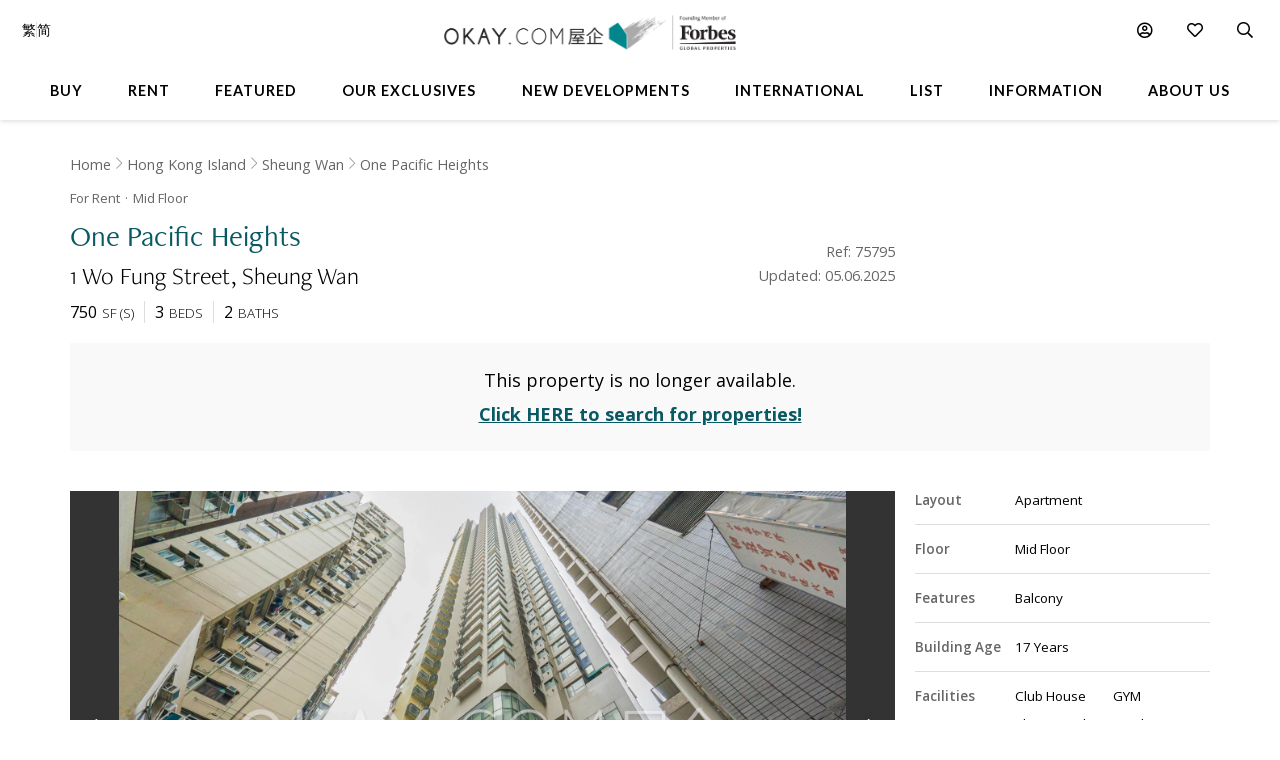

--- FILE ---
content_type: text/html
request_url: https://www.okay.com/en/property/one-pacific-heights/75795
body_size: 61257
content:
<!DOCTYPE html>
<html lang="en">
  <head>
    <meta charset="UTF-8" />
    <meta name="viewport" content="width=device-width, initial-scale=1.0, maximum-scale=5.0" />
    <meta http-equiv="X-UA-Compatible" content="ie=edge" />
    <meta  name="robots"  content="noindex,follow"  />
    <meta  name="title"  content="Mid Floor One Pacific Heights For  (Ref: #75795) - OKAY.com"  property="title"  />
    <meta  name="og:title"  content="Mid Floor One Pacific Heights For  (Ref: #75795) - OKAY.com"  property="og:title"  />
    <meta  name="description"  content="Browse  properties in One Pacific Heights on OKAY.com&#39;s clear &amp; uncluttered portal, with photos included!"  property="description"  />
    <meta  name="og:description"  content="Browse  properties in One Pacific Heights on OKAY.com&#39;s clear &amp; uncluttered portal, with photos included!"  property="og:description"  />
    <meta  name="og:url"  content="https:&#x2F;&#x2F;www.okay.com&#x2F;en&#x2F;property&#x2F;one-pacific-heights&#x2F;75795"  property="og:url"  />
    <meta  name="og:type"  content="Website"  property="og:type"  />
    <meta  name="og:image"  content="https:&#x2F;&#x2F;images.okay.com&#x2F;Property&#x2F;Original&#x2F;one-pacific-heights-sheung-wan-for-rent-75795_638030688425014322.jpg"  property="og:image"  />
    <meta  name="og:image:width"  content="600"  property="og:image:width"  />
    <meta  name="og:image:height"  content="315"  property="og:image:height"  />
    <meta  property="place:location:latitude"  content="One Pacific Heights:22.286709"  />
    <meta  property="place:location:longitude"  content="One Pacific Heights:114.146669"  />
    <meta  property="og:street_address"  content="Wo Fung Street"  />
    <meta  property="og:locality"  content="Sheung Wan"  />
    <meta  property="og:postal_code"  content=""  />
    <meta  property="og:region"  content="Hong Kong Island"  />
    <meta  property="og:country_name"  content="Hong Kong"  />
    <meta  property="og:website"  content="https:&#x2F;&#x2F;www.okay.com&#x2F;en&#x2F;property&#x2F;rent&#x2F;One Pacific Heights&#x2F;75795"  />
    <link  rel="canonical"  href="https:&#x2F;&#x2F;www.okay.com&#x2F;en&#x2F;property&#x2F;one-pacific-heights&#x2F;75795"  />
    <link  rel="alternate"  href="https:&#x2F;&#x2F;www.okay.com&#x2F;en&#x2F;property&#x2F;one-pacific-heights&#x2F;75795"  hreflang="en"  />
    <link  rel="alternate"  href="https:&#x2F;&#x2F;www.okay.com&#x2F;zh-hk&#x2F;property&#x2F;盈峰一號&#x2F;75795"  hreflang="zh-hant"  />
    <link  rel="alternate"  href="https:&#x2F;&#x2F;www.okay.com&#x2F;zh-cn&#x2F;property&#x2F;盈峰一號&#x2F;75795"  hreflang="zh-hans"  />
    <link  rel="alternate"  href="https:&#x2F;&#x2F;www.okay.com&#x2F;en&#x2F;property&#x2F;one-pacific-heights&#x2F;75795"  hreflang="x-default"  />
    <style data-styled="" data-styled-version="4.4.1"></style>
    <script src="/res/touchslider.js" async></script>
    <script src="/res/slider.js" async></script>
    <title>Mid Floor One Pacific Heights For  (Ref: #75795) - OKAY.com</title>
    <style>
      body, html { min-height: 100%; }
      #app { min-height: 100%; }
    </style>
    <meta name="theme-color" content="#085963" />
    <meta name="apple-mobile-web-app-status-bar-style" content="#085963" />
    <meta name="baidu-site-verification" content="iqzFoYyAdx" />
    <script>
      !(function(f, b, e, v, n, t, s) {
        if (f.fbq) return;
        n = f.fbq = function() {
          n.callMethod
            ? n.callMethod.apply(n, arguments)
            : n.queue.push(arguments);
        };
        if (!f._fbq) f._fbq = n;
        n.push = n;
        n.loaded = !0;
        n.version = '2.0';
        n.queue = [];
        t = b.createElement(e);
        t.async = !0;
        t.src = v;
        s = b.getElementsByTagName(e)[0];
        s.parentNode.insertBefore(t, s);
      })(
        window,
        document,
        'script',
        'https://connect.facebook.net/en_US/fbevents.js',
      );
      fbq('init', '407607559437097');
      fbq('track', 'PageView');
    </script>
    <script>
      (function(w, d, s, l, i) {
        w[l] = w[l] || [];
        w[l].push({ 'gtm.start': new Date().getTime(), event: 'gtm.js' });
        var f = d.getElementsByTagName(s)[0],
          j = d.createElement(s),
          dl = l != 'dataLayer' ? '&l=' + l : '';
        j.async = true;
        j.src = 'https://www.googletagmanager.com/gtm.js?id=' + i + dl;
        f.parentNode.insertBefore(j, f);
      })(window, document, 'script', 'dataLayer', 'GTM-M45M4DL');
    </script>
    <script type="text/javascript">
      setTimeout(function() {
        var a = document.createElement('script');
        var b = document.getElementsByTagName('script')[0];
        a.src =
          document.location.protocol +
          '//script.crazyegg.com/pages/scripts/0024/5404.js?' +
          Math.floor(new Date().getTime() / 3600000);
        a.async = true;
        a.type = 'text/javascript';
        b.parentNode.insertBefore(a, b);
      }, 1);
    </script>
    <script src="https://maps.googleapis.com/maps/api/js?libraries=geometry,places&key=AIzaSyChXm4_4dqRDQQnoyIEC4TcdJpImB-l3Qs"></script>
    <script src="/res/FaPin.js"></script>
    <script src="/res/FaTextLabel.js"></script>
    <script src="/res/FaMarker.js"></script>
    <script src="/res/PinOverlay.js"></script>

  </head>

  <body class="u-reset">
    <!-- Google Tag Manager (noscript) -->
    <noscript><iframe src="https://www.googletagmanager.com/ns.html?id=GTM-M45M4DL"
    height="0" width="0" style="display:none;visibility:hidden"></iframe></noscript>
    <!-- End Google Tag Manager (noscript) -->
      <link rel="stylesheet"  href="/res/detail.min.css?v=EFB09B93888A95E35813FB35A0C143A8" media="screen" />

    <div id="app"><div class="o-detail c-nav--safari c-calloremail--active"><div id="messagesection" class="c-notify u-hidden"><div class="c-notify__body"><div class="c-notify__text"></div></div><div class="c-notify__close"><span class="fal fa-times"></span></div></div><div class="l-arch__loading"><div><span class="fal fa-sync fa-spin"></span></div></div><div id="messagesection" class="c-notify u-hidden"><div class="c-notify__body"><div class="c-notify__text"></div></div><div class="c-notify__close"><span class="fal fa-times"></span></div></div><div class="l-prophead"><div class="l-prophead__nav"><div class="l-mega l-mega--with-bottom"><div class="l-mega__top c-mega__top "><div class="c-mega__top-menu"><a><span class="fal fa-bars "></span><span class="fal fa-times"></span></a></div><div class="c-mega__top-logo"><a href="/en"><img id="okay-forbes-logo-550" alt="OKAY.COM | Founding member of Forbes Global Properties" src="/res/img/okay-logo-sm2.png"/></a></div><div class="c-mega__top-search"><a><span class="fal fa-search"></span></a></div></div><div class="l-mega__body"><div class="l-mega__container"><div class="l-mega-v2"><nav class="l-mega-v2__nav"><div class="l-mega-v2__navitem "><a href="/en/property-search/buy" class="navBtn"><span>Buy</span></a></div><div class="l-mega-v2__navitem "><a href="/en/property-search/rent" class="navBtn"><span>Rent</span></a></div><div class="l-mega-v2__navitem l-mega-v2__submenu"><div class="navBtn"><span>Featured</span></div><div class="c-mm-submenu " style="top:90%;left:0;transform:translateX(-15%)"><div class="c-mm-featured"><div class="c-mm-column"><div class="c-mm-header"><i class="far fa-map-marker-alt"></i><div>Popular Districts</div></div><div class="c-mm-grid"><a href="/en/district/mid-levels-west/17" class="c-mm-item"><span title="Mid-levels West">Mid-levels West</span></a><a href="/en/district/happy-valley/10" class="c-mm-item"><span title="Happy Valley">Happy Valley</span></a><a href="/en/district/pokfulam/19" class="c-mm-item"><span title="Pokfulam">Pokfulam</span></a><a href="/en/district/clearwater-bay/68" class="c-mm-item"><span title="Clearwater Bay">Clearwater Bay</span></a><a href="/en/district/wan-chai/37" class="c-mm-item"><span title="Wan Chai">Wan Chai</span></a><a href="/en/district/western-district/98" class="c-mm-item"><span title="Western District">Western District</span></a><a href="/en/district/sai-kung/77" class="c-mm-item"><span title="Sai Kung">Sai Kung</span></a><a href="/en/guides/discoverybayguide" class="c-mm-item"><span title="Discovery Bay">Discovery Bay</span></a><a href="/en/district/mid-levels-central/14" class="c-mm-item"><span title="Mid-levels Central">Mid-levels Central</span></a><a href="/en/district/sheung-wan/97" class="c-mm-item"><span title="Sheung Wan">Sheung Wan</span></a></div><a href="/en/guides/hong-kong-island" class="c-mm-view-all"><span>View All Districts</span><i class="far fa-arrow-right"></i></a></div><div class="c-mm-column"><div class="c-mm-header"><i class="fal fa-building"></i><div>Popular Buildings</div></div><div class="c-mm-grid"><a href="/en/estate/hong-kong-parkview/45" class="c-mm-item"><span title="Hong Kong Parkview">Hong Kong Parkview</span></a><a href="/en/estate/baguio-villa/44" class="c-mm-item"><span title="Baguio Villa">Baguio Villa</span></a><a href="/en/building/j-residence/1173" class="c-mm-item"><span title="J Residence">J Residence</span></a><a href="/en/building/mount-pavilia-block-9/8723" class="c-mm-item"><span title="Mount Pavilia">Mount Pavilia</span></a><a href="/en/estate/sorrento/162" class="c-mm-item"><span title="Sorrento">Sorrento</span></a><a href="/en/estate/fleur-pavilia/59" class="c-mm-item"><span title="Fleur Pavilia">Fleur Pavilia</span></a><a href="/en/phase/the-avenue-phase-2/19" class="c-mm-item"><span title="The Avenue - Phase 2">The Avenue - Phase 2</span></a><a href="/en/building/centrestage-block-2/142" class="c-mm-item"><span title="Centrestage">Centrestage</span></a><a href="/en/estate/the-belchers/41" class="c-mm-item"><span title="The Belcher&#x27;s">The Belcher&#x27;s</span></a><a href="/en/phase/residence-bel-air-phase-4-bel-air-on-the-peak/10" class="c-mm-item"><span title="Bel-Air On The Peak - Phase 4">Bel-Air On The Peak - Phase 4</span></a></div></div><div class="c-mm-column"><div class="c-mm-header"><i class="far fa-home"></i><div>Property Types</div></div><div class="c-mm-grid" style="grid-template-columns:repeat(2, fit-content(150px))"><a href="/en/property-search/buy/property-apartment" class="c-mm-item"><span title="Apartment">Apartment</span></a><a href="/en/property-search/buy/property-duplex" class="c-mm-item"><span title="Duplex">Duplex</span></a><a href="/en/property-search/buy/property-triplex" class="c-mm-item"><span title="Triplex">Triplex</span></a><a href="/en/property-search/buy/property-penthouse" class="c-mm-item"><span title="Penthouse">Penthouse</span></a><a href="/en/property-search/buy/property-house" class="c-mm-item"><span title="House">House</span></a><a href="/en/property-search/buy/property-studio" class="c-mm-item"><span title="Studio">Studio</span></a><a href="/en/property-search/buy/property-village house" class="c-mm-item"><span title="Village House">Village House</span></a></div></div></div></div></div><div class="l-mega-v2__navitem "><a href="/en/exclusives" class="navBtn"><span>Our Exclusives</span></a></div><div class="l-mega-v2__navitem "><a href="/en/firsthand-developments" class="navBtn"><span>New Developments</span></a></div><div class="l-mega-v2__navitem "><a href="/en/international/sudara-residences" class="navBtn"><span>International</span></a></div><div class="l-mega-v2__navitem "><a href="/en/list-property" class="navBtn"><span>List</span></a></div><div class="l-mega-v2__navitem l-mega-v2__submenu"><div class="navBtn"><span>Information</span></div><div class="c-mm-submenu " style="top:90%;right:0"><div class="c-mm-grid-section" style="grid-template-columns:4fr 1fr 1fr"><div class="c-mm-column"><div class="c-mm-header"><i class="fal fa-newspaper"></i><div>Latest Articles</div></div><div class="c-mm-list"><a href="/en/property-news/celebrating-excellence-our-agent-sonam-named-one-of-hong-kongs-most-notable-real-estate-agents-under/1262" class="c-mm-article__name"><span title="Celebrating Excellence: Our Agent Sonam Named One of Hong Kong&#x27;s Most Notable Real Estate Agents Under 40 in 2025">Celebrating Excellence: Our Agent Sonam Named One of Hong Kong&#x27;s Most Notable Real Estate Agents Under 40 in 2025</span></a><a href="/en/property-news/hong-kongs-4-legendary-peak-residential-streets-how-many-do-you-know/1256" class="c-mm-article__name"><span title="Hong Kong’s 4 Legendary Peak Residential Streets — How Many Do You Know?">Hong Kong’s 4 Legendary Peak Residential Streets — How Many Do You Know?</span></a><a href="/en/property-news/immobilier-à-hong-kong-des-prix-toujours-plus-vertigineux/1275" class="c-mm-article__name"><span title="Immobilier : à Hong Kong, des prix toujours plus vertigineux">Immobilier : à Hong Kong, des prix toujours plus vertigineux</span></a><a href="/en/property-news/luxury-22-million-hong-kong-home-bought-by-xpengs-brian-gu/1254" class="c-mm-article__name"><span title="Luxury $22 Million Hong Kong Home Bought by XPeng’s Brian Gu">Luxury $22 Million Hong Kong Home Bought by XPeng’s Brian Gu</span></a></div><a href="/en/property-news" class="c-mm-view-all"><span>View All Articles</span><i class="far fa-arrow-right"></i></a></div><div class="c-mm-column"><div class="c-mm-header"><i class="fal fa-file-alt"></i><div>Resources</div></div><div class="c-mm-list"><a href="/en/property-news" class="c-mm-item" style="max-width:200px"><span>News &amp; Insights</span></a><a href="/en/property-questions" class="c-mm-item" style="max-width:200px"><span>Ask An Agent</span></a><a href="/en/mortgagecalculator/monthlyrepayment" class="c-mm-item" style="max-width:200px"><span>Mortgage Calculator</span></a></div></div><div class="c-mm-column"><div class="c-mm-header"><i class="fal fa-books"></i><div>Guides</div></div><div class="c-mm-list"><a href="/en/property-guides" class="c-mm-item" style="max-width:200px"><span>Property Guides</span></a><a href="/en/guides/hong-kong-island" class="c-mm-item" style="max-width:200px"><span>Hong Kong District Guides</span></a><a href="/en/guides/living-in-hong-kong" class="c-mm-item" style="max-width:200px"><span>Useful Information</span></a></div></div></div></div></div><div class="l-mega-v2__navitem l-mega-v2__submenu"><div class="navBtn"><span>About Us</span></div><div class="c-mm-submenu " style="top:90%;right:0"><div class="c-mm-grid-section" style="grid-template-columns:repeat(2, 1fr)"><div class="c-mm-column"><div class="c-mm-header"><i class="fal fa-building"></i><div>Our Company</div></div><div class="c-mm-list"><a href="/en/about-us" class="c-mm-item"><span>Our Story</span></a><a href="/en/property-experts" class="c-mm-item"><span>Executive Team</span></a><a href="/en/about-us/in-the-press" class="c-mm-item"><span>In The Press</span></a><a href="/en/communication/enquiry" class="c-mm-item"><span>Contact Us</span></a></div></div><div class="c-mm-column"><div class="c-mm-header"><i class="far fa-users"></i><div>Agents</div></div><div class="c-mm-list"><a href="/en/property-agent-team" class="c-mm-item"><span>Find An Agent</span></a><a href="https://careers.okay.com" target="_blank" class="c-mm-item"><span>Join As An Agent</span></a><a href="/en/about-us/testimonials" class="c-mm-item"><span>Testimonials</span></a></div></div></div></div></div></nav></div><div class="l-mega__logo"><div class="c-mega__logo"><a href="/en"><img id="okay-forbes-logo" alt="OKAY.COM | Founding member of Forbes Global Properties" src="/res/img/okay-logo-fgp.png"/></a></div></div><div class="l-mega__settings"><nav class="c-mega"><ul class="c-mega__settings"><li class="c-mega__account c-mega__li"><a><span class="far fa-user-circle "></span><span class="c-mega__text">My Account</span></a><ul><li><a>Sign In</a></li><li><a href="/en/account/register">Create Account</a></li></ul></li><li class="c-mega__favorite c-mega__li"><a><span class="far fa-heart"></span><span class="c-mega__text">Favorite</span></a><ul><li><a href="/en/profile/savedproperties">Saved Properties</a></li><li><a href="/en/profile/savedsearch">Saved Searches</a></li><li><a href="/en/profile/recentlyviewed">Recently Viewed</a></li></ul></li></ul></nav></div><div class="l-mega__langs"><div class="l-mega__langs__list"><div class="l-mega__langs__item">繁</div><div class="l-mega__langs__divider"></div><div class="l-mega__langs__item">简</div></div></div><div class="l-mega__search c-mega c-mega__search"><a><span class="far fa-search"></span></a></div></div></div><div class="l-mega__search-popup"><div class="c-searchpop"><div class="c-searchpop__body"><a class="c-searchpop__close"><span class="fal fa-times"></span></a><div class="c-searchpop__types"><a class="c-searchpop__type c-searchpop__type--active">Buy</a><a class="c-searchpop__type">Rent</a></div><div class="c-searchpop__input"><input type="search" id="megasearch-input" placeholder="Enter Keyword / District / Building / Address" value=""/><button class="far fa-search"></button></div><div class="c-searchpop__suggestions"></div></div><div class="c-searchpop__fullscreen-loading"><span class="fal fa-spin fa-spinner"></span></div></div></div></div></div><div class="l-prophead__breadcrumb  c-breadcrumb__container u-mobile-hidden"><div class="l-breadcrumb__container"><ul class="c-breadcrumb__items"><li class="c-breadcrumb__item"><a href="/">Home</a></li><li class="c-breadcrumb__item"><a href="/en/guides/hong-kong-island">Hong Kong Island</a></li><li class="c-breadcrumb__item"><a href="/en/district/sheung-wan/97">Sheung Wan</a></li><li class="c-breadcrumb__item"><a href="/en/building/one-pacific-heights/765">One Pacific Heights</a></li></ul></div></div></div><div class="l-prop l-prop--listingfirst"><div class="l-prop__smtop"><div class="c-propsmtop__stick"><div class="c-propsmtop__back"></div><div class="c-propsmtop__actions"><a class="c-propsmtop__action"><span class="fal fa-heart"></span></a><a class="c-propsmtop__action"><span class="fal fa-share-alt"></span></a></div></div></div><div id="sticky1" class="l-prop__info c-prophead"><div class="l-prophead c-prophead__background"><div class="l-prophead__container c-prophead__container"><div class="l-prophead__title"><div class="c-prophead__metagroup"><div class="c-prophead__type">For Rent</div><div class="c-prophead__floor">Mid<!-- --> Floor</div></div><div class="c-prophead__titlegroup"><h1 class="c-prophead__title">One Pacific Heights</h1></div><div class="c-prophead__addressgroup"><span class="c-prophead__address">1 Wo Fung Street</span><span class="c-prophead__district">Sheung Wan</span></div></div><div class="l-prophead__price"><div class="c-prophead__pricegroup"><div class="c-prophead__current"></div><div class="c-prophead__ppsf"></div><div class="c-prophead__id">Ref: 75795</div><div class="c-prophead__update">Updated: 05.06.2025</div></div></div><div class="l-prophead__config"><div class="c-prophead__configgroup"><div class="c-prophead__config"><div class="c-prophead__value">750</div><div class="c-prophead__key">SF<!-- --> (<!-- -->S<!-- -->)</div></div><div class="c-prophead__config"><div class="c-prophead__value">3</div><div class="c-prophead__key">Beds</div></div><div class="c-prophead__config"><div class="c-prophead__value">2</div><div class="c-prophead__key">Baths</div></div></div></div></div></div></div><div class="l-prop__unavailable"><div class="c-propsold"><div class="c-propsold__caption"><div>This property is no longer available.</div></div><div class="c-propsold__caption"><div>
      <a href="/en/property-search/rent">Click HERE to search for properties!</a>
    </div></div></div></div><div class="l-prop__gallery" style="position:relative;overflow:hidden"><div style="position:relative;overflow:hidden"><div class="c-propslider"><div id="detailgallery-detail-slides" class="c-propslider__slides"><div class="c-propslider__slide c-propslider__slide--portrait"><img src="https://images.okay.com/building/wp1800_1200/765_637840691034188719.webp" loading="lazy" alt="One Pacific Heights"/><div class="c-propslider__caption"><div class="c-propslider__caption-text">One Pacific Heights</div></div></div></div><div class="c-propslider__actions"><div class="c-propslider__arrow c-propslider__arrow--left"><span class="fal fa-chevron-left"></span></div><div class="c-propslider__arrow c-propslider__arrow--right"><span class="fal fa-chevron-right"></span></div></div><div class="c-propslider__overlay"><div class="c-propslider__labels"></div><div class="c-propslider__more"><a class="c-propslider__action" href="#"><span class="far fa-images"></span>  <!-- -->1</a></div></div></div><div class="c-propthumb"><div class="c-propthumb__main"><div class="c-propthumb__arrow"><span class="fal fa-chevron-left"></span></div><div id="detailgallery-detail-thumbs" class="c-propthumb__thumbs"><div class="c-propthumb__thumb c-propthumb__thumb--active"><img src="https://images.okay.com/building/wp273_154/765_637840691034188719.webp" alt="One Pacific Heights"/></div></div><div class="c-propthumb__arrow"><span class="fal fa-chevron-right"></span></div></div><div class="c-propthumb__side"><div class="c-propthumb__type"><div class="c-propthumb__icon"><span class="fas fa-map"></span></div><div class="c-propthumb__title">Map View</div></div><div class="c-propthumb__type"><div class="c-propthumb__icon"><span class="fas fa-user"></span></div><div class="c-propthumb__title">Street View</div></div></div></div></div></div><div class="l-prop__text"><div class="c-proptext"><div class="c-proptext__quote"><div class="o-openquote"><img src="/res/img/quote.png" alt=""/></div></div><div class="c-proptext__text">Great family home in a good location. This 3 bedroom &amp; 2 bathroom apartment is ideal for young families, easily accessible from west or east and close to the MTR. The building has facilities and is still young. Enjoy the evening with over water views on the balcony, or hop down to restaurants and bars in very close vicinity. Call us to view.</div></div></div><div class="l-prop__meta"><div class="l-propmeta"><div class="l-propmeta__feature"><div class="c-prop__subtitle">Features &amp; Facilities</div><div class="c-propfeature"><div id="featureblock" class="c-propfeature__rows"><div class="c-propfeature__row"><div class="c-propfeature__col c-propfeature__col--label">Layout</div><div class="c-propfeature__col c-propfeature__col--value"><div class="c-propfeature__item c-propfeature__item--full">Apartment</div></div></div><div class="c-propfeature__row"><div class="c-propfeature__col c-propfeature__col--label">Floor</div><div class="c-propfeature__col c-propfeature__col--value"><div class="c-propfeature__item c-propfeature__item--full">Mid Floor</div></div></div><div class="c-propfeature__row c-propfeature__row--sm"><div class="c-propfeature__col c-propfeature__col--label">Features</div><div class="c-propfeature__col c-propfeature__col--value"><div class="c-propfeature__item">Balcony</div></div></div><div class="c-propfeature__row"><div class="c-propfeature__col c-propfeature__col--label">Building Age</div><div class="c-propfeature__col c-propfeature__col--value"><div class="c-propfeature__item c-propfeature__item--full">17 Years</div></div></div><div class="c-propfeature__row c-propfeature__row--sm"><div class="c-propfeature__col c-propfeature__col--label">Facilities</div><div class="c-propfeature__col c-propfeature__col--value"><div class="c-propfeature__item">Club House</div><div class="c-propfeature__item">GYM</div><div class="c-propfeature__item">Playground</div><div class="c-propfeature__item">Outdoor Swimming Pool</div><div class="c-propfeature__item">24 Hour Security</div></div></div></div></div></div></div></div><div class="l-prop__map" id="detail-smallmap"><div class="l-pad u-mobile-hidden"><h2 class="o-h1">Neighbourhood</h2></div><div class="c-propmap"><div class="c-propmap__box"><div class="c-propmap__frame" style="pointer-events:none;cursor:pointer"></div></div><div class="c-propmap__timing"><div class="c-propmap__timinggroup"><div class="c-propmap__main"><div class="c-propmap__routes-inner"><div class="c-forms"><div class="c-forms__row" style="margin-bottom:0"><div class="c-forms__title">Get Travel Time</div><div class="c-forms__cols"><div class="c-forms__col"><div class="c-forms__fields"><div class="c-forms__field c-forms__field--addon"><span class="fas fa-walking"></span></div><div class="c-forms__field"><input type="text" class="c-forms__input js-togglemethod" placeholder="Enter a location (eg. Wyndham Street)" value=""/></div><div class="c-forms__field c-forms__field--addon"><span class="fas fa-search"></span></div></div></div></div></div></div></div></div><div class="c-propmap__side"><div class="c-propmap__estimate-box"><span class="c-propmap__minute">-- </span><span class="c-propmap__unit">min</span></div><div class="c-propmap__action-box"><button class="o-btn o-btn--primary">Save this place</button></div></div></div></div><div class="c-propmap__types"><div class="c-propmap__type c-propmap__type--active"><span class="c-propmap__icon" style="background-color:#085963"></span>My Places</div><div class="c-propmap__type"><span class="c-propmap__icon" style="background-color:#6b3135"></span>Nearby Properties</div><div class="c-propmap__type"><span class="c-propmap__icon" style="background-color:#4971c5"></span>Schools</div><div class="c-propmap__type"><span class="c-propmap__icon" style="background-color:#999"></span>More</div></div><button class="c-propmap__fullscreen"><span class="fal fa-expand"></span><span class="c-propmap__fullscreen-text">Expand</span></button></div></div><div class="l-prop__building"><div class="c-explore"><div class="c-explore__container"><div class="c-explore__half c-explore__half--info"><div class="c-explore__info"><div class="c-explore__name"><div class="c-explore__caption"><span class="fal fa-compass"></span> <!-- -->Learn more about</div><a href="/en/building/one-pacific-heights/765" class="c-explore__titlegroup"><h2 class="c-explore__title">One Pacific Heights</h2><div class="c-explore__open"><span class="fal fa-chevron-right"></span></div></a><div class="c-explore__metas"><div class="c-explore__meta"><span class="c-explore__metalabel">For Sale</span> <span class="c-explore__metavalue">9</span></div><div class="c-explore__meta"><span class="c-explore__metalabel">Median</span> <span class="c-explore__metavalue">HK$ 24,876</span><span class="c-explore__metalabel"> / SF</span></div></div><div class="c-explore__actions"><button class="c-explore__button o-btn o-btn--primary">Follow</button></div></div></div></div><div class="c-explore__half"><div class="c-explore__square"><div class="c-explore__img"><img loading="lazy" src="https://images.okay.com/building/wp1800_1200/one-pacific-heights-for-rent-765_637840691034188719.webp" alt="One Pacific Heights"/></div></div></div></div></div></div><div class="l-prop__listing"><div class="l-pad-top l-pad-top--4"><div class="l-prop__listing-tabs"><h2>Similar Listings For Rent</h2><div class="okay-tabs"><a class="okay-tabs-btn okay-tabs-btn--active">Same Building</a><a class="okay-tabs-btn">Same District</a></div></div></div><div class="c-tableview c-tableview--extra u-mobile-hidden " style="padding-top:20px"><div class="c-tableview__section l-pad l-pad--2"><div class="c-tableview__section"><table class="c-tableview__body"><thead><tr class="c-tableview__trow c-tableview__trow--head"><td class="c-tableview__tcell"></td><td class="c-tableview__tcell"></td><td class="c-tableview__tcell c-tableview__tcell--sortable"><div style="width:100%;display:flex;align-items:center"><div><div class="u-mobile-hidden">Building</div><div class="u-mobile-only">Building</div></div><span class="c-tableview__tcaret"></span><span class="c-tableview__tsort"></span></div></td><td class="c-tableview__tcell c-tableview__tcell--sortable"><div style="width:100%;display:flex;align-items:center"><div><div class="u-mobile-hidden">Price</div><div class="u-mobile-only">Price</div></div><span class="c-tableview__tcaret"></span><span class="c-tableview__tsort"></span></div></td><td class="c-tableview__tcell c-tableview__tcell--sortable"><div style="width:100%;display:flex;align-items:center"><div><div class="u-mobile-hidden">$ / SF</div><div class="u-mobile-only">$ / SF</div></div><span class="c-tableview__tcaret"></span><span class="c-tableview__tsort"></span></div></td><td class="c-tableview__tcell c-tableview__tcell--sortable"><div style="width:100%;display:flex;align-items:center"><div>Bed</div><span class="c-tableview__tcaret"></span><span class="c-tableview__tsort"></span></div></td><td class="c-tableview__tcell c-tableview__tcell--sortable"><div style="width:100%;display:flex;align-items:center"><div>Bath</div><span class="c-tableview__tcaret"></span><span class="c-tableview__tsort"></span></div></td><td class="c-tableview__tcell"></td></tr></thead><tbody><tr class="c-tableview__trow"><td class="c-tableview__tcell"><div><img alt="One Pacific Heights - For Rent - 750 SF - HKD 39K - #71005" data-src="https://images.okay.com/property/wp406_229/one-pacific-heights-sheung-wan-for-rent-and-sale-71005_638995833654226810.webp" src="https://images.okay.com/property/wp406_229/one-pacific-heights-sheung-wan-for-rent-and-sale-71005_638995833654226810.webp" loading="lazy"/></div></td><td class="c-tableview__tcell u-flex u-flex--middle"><span class="fal fa-heart"></span></td><td class="c-tableview__tcell"><a href="/en/property/one-pacific-heights/71005?purpose=buy-rent">One Pacific Heights</a></td><td class="c-tableview__tcell"><div class="u-mobile-hidden">HK$ 39K<!-- --> <span class="price__incl">Incl.</span></div><div class="u-mobile-only"><div class="u-underline"> 39K<!-- --> <span class="price__incl">Incl.</span></div></div></td><td class="c-tableview__tcell"><div> <!-- -->HK$ 52</div></td><td class="c-tableview__tcell">3</td><td class="c-tableview__tcell">2</td><td class="c-tableview__tcell c-tableview__tcell--center u-mobile-hidden"><button class="c-tableview__contact"><span class="fal fa-envelope"></span> <!-- -->Contact</button></td></tr><tr class="c-tableview__trow"><td class="c-tableview__tcell"><div><img alt="One Pacific Heights - For Rent - 1291 SF - HKD 110K - #75792" data-src="https://images.okay.com/property/wp406_229/one-pacific-heights-sheung-wan-for-rent-and-sale-75792_638966462696442526.webp" src="https://images.okay.com/property/wp406_229/one-pacific-heights-sheung-wan-for-rent-and-sale-75792_638966462696442526.webp" loading="lazy"/></div></td><td class="c-tableview__tcell u-flex u-flex--middle"><span class="fal fa-heart"></span></td><td class="c-tableview__tcell"><a href="/en/property/one-pacific-heights/75792?purpose=rent">One Pacific Heights</a></td><td class="c-tableview__tcell"><div class="u-mobile-hidden">HK$ 110K<!-- --> <span class="price__incl">Incl.</span></div><div class="u-mobile-only"><div class="u-underline"> 110K<!-- --> <span class="price__incl">Incl.</span></div></div></td><td class="c-tableview__tcell"><div> <!-- -->HK$ 85</div></td><td class="c-tableview__tcell">3</td><td class="c-tableview__tcell">3</td><td class="c-tableview__tcell c-tableview__tcell--center u-mobile-hidden"><button class="c-tableview__contact"><span class="fal fa-envelope"></span> <!-- -->Contact</button></td></tr><tr class="c-tableview__trow"><td class="c-tableview__tcell"><div><img alt="One Pacific Heights - For Rent - 568 SF - HKD 32K - #75696" data-src="https://images.okay.com/building/wp406_229/one-pacific-heights-for-rent-and-sale-765_637840691034188719.webp" src="https://images.okay.com/building/wp406_229/one-pacific-heights-for-rent-and-sale-765_637840691034188719.webp" loading="lazy"/></div></td><td class="c-tableview__tcell u-flex u-flex--middle"><span class="fal fa-heart"></span></td><td class="c-tableview__tcell"><a href="/en/property/one-pacific-heights/75696?purpose=rent">One Pacific Heights</a></td><td class="c-tableview__tcell"><div class="u-mobile-hidden">HK$ 32K<!-- --> <span class="price__incl">Incl.</span></div><div class="u-mobile-only"><div class="u-underline"> 32K<!-- --> <span class="price__incl">Incl.</span></div></div></td><td class="c-tableview__tcell"><div> <!-- -->HK$ 56</div></td><td class="c-tableview__tcell">2</td><td class="c-tableview__tcell">1</td><td class="c-tableview__tcell c-tableview__tcell--center u-mobile-hidden"><button class="c-tableview__contact"><span class="fal fa-envelope"></span> <!-- -->Contact</button></td></tr><tr class="c-tableview__trow"><td class="c-tableview__tcell"><div><img alt="One Pacific Heights - For Rent - 402 SF - HKD 24K - #72947" data-src="https://images.okay.com/property/wp406_229/one-pacific-heights-sheung-wan-for-rent-and-sale-72947_637629178364943151.webp" src="https://images.okay.com/property/wp406_229/one-pacific-heights-sheung-wan-for-rent-and-sale-72947_637629178364943151.webp" loading="lazy"/></div></td><td class="c-tableview__tcell u-flex u-flex--middle"><span class="fal fa-heart"></span></td><td class="c-tableview__tcell"><a href="/en/property/one-pacific-heights/72947?purpose=rent">One Pacific Heights</a></td><td class="c-tableview__tcell"><div class="u-mobile-hidden">HK$ 24K<!-- --> <span class="price__incl">Incl.</span></div><div class="u-mobile-only"><div class="u-underline"> 24K<!-- --> <span class="price__incl">Incl.</span></div></div></td><td class="c-tableview__tcell"><div> <!-- -->HK$ 59</div></td><td class="c-tableview__tcell">1</td><td class="c-tableview__tcell">1</td><td class="c-tableview__tcell c-tableview__tcell--center u-mobile-hidden"><button class="c-tableview__contact"><span class="fal fa-envelope"></span> <!-- -->Contact</button></td></tr></tbody></table></div></div><div class="l-pad--2 u-text-center"><a target="_blank" href="https://www.okay.com/en/property-search/rent/one-pacific-heights-keyword" class="o-btn o-btn--primary"><span class="fas fa-search"></span>   <!-- -->View More</a></div></div><div class="c-propsmsimilar"><div class="c-propsmsimilar__items"><div class="c-propsmsimilar__item"><a href="/en/property/one-pacific-heights/71005?purpose=rent" class="c-propsmsimilar__img"><img loading="lazy" src="https://images.okay.com/property/wp406_229/one-pacific-heights-sheung-wan-for-rent-and-sale-71005_638995833654226810.webp" alt=""/></a><div class="c-propsmsimilar__info"><a href="/en/property/one-pacific-heights/71005?purpose=rent" class="c-propsmsimilar__name">One Pacific Heights</a><div class="c-propsmsimilar__price">HKD39K</div><div class="c-propsmsimilar__size"><div class="c-propsmsimilar__sizegroup"><div class="c-propsmsimilar__sizevalue">750</div><div class="c-propsmsimilar__sizeunit">SF<!-- --> (<!-- -->S<!-- -->)</div></div><div class="c-propsmsimilar__sizegroup"><div class="c-propsmsimilar__sizevalue">3</div><div class="c-propsmsimilar__sizeunit">BD</div></div><div class="c-propsmsimilar__sizegroup"><div class="c-propsmsimilar__sizevalue">2</div><div class="c-propsmsimilar__sizeunit">BA</div></div></div></div><div class="c-propsmsimilar__fav"><span class="fal fa-heart"></span></div></div><div class="c-propsmsimilar__item"><a href="/en/property/one-pacific-heights/75792?purpose=rent" class="c-propsmsimilar__img"><img loading="lazy" src="https://images.okay.com/property/wp406_229/one-pacific-heights-sheung-wan-for-rent-and-sale-75792_638966462696442526.webp" alt=""/></a><div class="c-propsmsimilar__info"><a href="/en/property/one-pacific-heights/75792?purpose=rent" class="c-propsmsimilar__name">One Pacific Heights</a><div class="c-propsmsimilar__price">HKD110K</div><div class="c-propsmsimilar__size"><div class="c-propsmsimilar__sizegroup"><div class="c-propsmsimilar__sizevalue">1,291</div><div class="c-propsmsimilar__sizeunit">SF<!-- --> (<!-- -->S<!-- -->)</div></div><div class="c-propsmsimilar__sizegroup"><div class="c-propsmsimilar__sizevalue">3</div><div class="c-propsmsimilar__sizeunit">BD</div></div><div class="c-propsmsimilar__sizegroup"><div class="c-propsmsimilar__sizevalue">3</div><div class="c-propsmsimilar__sizeunit">BA</div></div></div></div><div class="c-propsmsimilar__fav"><span class="fal fa-heart"></span></div></div><div class="c-propsmsimilar__item"><a href="/en/property/one-pacific-heights/75696?purpose=rent" class="c-propsmsimilar__img"><img loading="lazy" src="https://images.okay.com/building/wp406_229/one-pacific-heights-for-rent-and-sale-765_637840691034188719.webp" alt=""/></a><div class="c-propsmsimilar__info"><a href="/en/property/one-pacific-heights/75696?purpose=rent" class="c-propsmsimilar__name">One Pacific Heights</a><div class="c-propsmsimilar__price">HKD32K</div><div class="c-propsmsimilar__size"><div class="c-propsmsimilar__sizegroup"><div class="c-propsmsimilar__sizevalue">568</div><div class="c-propsmsimilar__sizeunit">SF<!-- --> (<!-- -->S<!-- -->)</div></div><div class="c-propsmsimilar__sizegroup"><div class="c-propsmsimilar__sizevalue">2</div><div class="c-propsmsimilar__sizeunit">BD</div></div><div class="c-propsmsimilar__sizegroup"><div class="c-propsmsimilar__sizevalue">1</div><div class="c-propsmsimilar__sizeunit">BA</div></div></div></div><div class="c-propsmsimilar__fav"><span class="fal fa-heart"></span></div></div><div class="c-propsmsimilar__item"><a href="/en/property/one-pacific-heights/72947?purpose=rent" class="c-propsmsimilar__img"><img loading="lazy" src="https://images.okay.com/property/wp406_229/one-pacific-heights-sheung-wan-for-rent-and-sale-72947_637629178364943151.webp" alt=""/></a><div class="c-propsmsimilar__info"><a href="/en/property/one-pacific-heights/72947?purpose=rent" class="c-propsmsimilar__name">One Pacific Heights</a><div class="c-propsmsimilar__price">HKD24K</div><div class="c-propsmsimilar__size"><div class="c-propsmsimilar__sizegroup"><div class="c-propsmsimilar__sizevalue">402</div><div class="c-propsmsimilar__sizeunit">SF<!-- --> (<!-- -->S<!-- -->)</div></div><div class="c-propsmsimilar__sizegroup"><div class="c-propsmsimilar__sizevalue">1</div><div class="c-propsmsimilar__sizeunit">BD</div></div><div class="c-propsmsimilar__sizegroup"><div class="c-propsmsimilar__sizevalue">1</div><div class="c-propsmsimilar__sizeunit">BA</div></div></div></div><div class="c-propsmsimilar__fav"><span class="fal fa-heart"></span></div></div></div><div class="c-propsmsimilar__more"><a class="o-btn o-btn--primary" href="https://www.okay.com/en/property-search/rent/one-pacific-heights-keyword"><span class="fas fa-search"></span> <!-- -->View More</a></div></div></div><div class="l-prop__district"><div class="c-explore c-explore--reverse"><div class="c-explore__container"><div class="c-explore__half c-explore__half--info"><div class="c-explore__info"><div class="c-explore__name"><div class="c-explore__caption"><span class="fal fa-compass"></span> <!-- -->Learn more about</div><a href="/en/district/sheung-wan/97" class="c-explore__titlegroup"><h2 class="c-explore__title">Sheung Wan</h2><div class="c-explore__open"><span class="fal fa-chevron-right"></span></div></a><div class="c-explore__actions"><a class="o-btn o-btn--flat" href="/en/property-search/rent/sheung-wan">View Properties<!-- --> </a><a class="o-btn o-btn--flat" href="/en/district/sheung-wan/97">District Guide<!-- --> </a></div><div class="c-explore__actions"><button class="c-explore__button o-btn o-btn--primary">Follow</button></div></div></div></div><div class="c-explore__half"><div class="c-explore__square"><div class="c-explore__img"><img loading="lazy" src="https://images.okay.com/District/Folder150/97_01.webp" alt="Sheung Wan"/></div></div></div></div></div></div><div class="l-prop__chart l-pad-top l-pad-top--2" style="display:block"><div class="o-h1 c-trends__title u-mobile-hidden">One Pacific Heights<!-- --> - <!-- -->Trends</div><div class="l-prop__chart-body l-pad l-pad--4"><div class="c-estate__groups"><div class="c-trends__types"><div class="c-trends__type-selection-dropdown"><div class="c-trends__type-selection-selector c-trends__type-selection-selector--type"><div class="c-trends__dropdown-wrap"><div class="c-trends__dropdown-label">Avg. Price / SF</div><span class="fal fa-chevron-down"></span></div></div><div class="c-trends__type-selection-selector c-trends__type-selection-selector--duration"><div class="c-trends__dropdown-wrap"><div class="c-trends__dropdown-label">All</div><span class="fal fa-chevron-down"></span></div></div></div><div class="c-trends__type-selection-links"><a class="c-trends__type c-trends__type--active">Avg. Price / SF</a><a class="c-trends__type ">Transaction Activity</a></div></div><div class="c-trends__chart"><div class="c-trends__toggles"><div class="c-trends__time"><div class="c-trends__durations"><a class="c-trends__duration   ">1Y</a><a class="c-trends__duration   ">3Y</a><a class="c-trends__duration   ">5Y</a><a class="c-trends__duration   ">10Y</a><a class="c-trends__duration  c-trends__duration--active ">All</a><a class="c-trends__duration   u-hidden">Custom</a></div><div class="c-trends__custom"><div class="c-trends__custom-text">From</div><div class="c-trends__custom-input"><input type="date" min="2006-01-01" value="2006-01-01"/></div><div class="c-trends__custom-text">To</div><div class="c-trends__custom-input"><input type="date" min="2006-01-02" max="2026-12-31" value="2026-01-26"/></div></div></div><div class="c-trends__label-group"><div class="c-trends__labels"><a class="c-trends__label"><span class="c-trends__label-bar" style="background-color:#81C3BD"></span><span style="color:#000;width:auto">No. of Transactions</span></a></div></div></div><div class="c-trends__empty"><span class="fal fa-spin fa-spinner"></span></div></div></div></div></div><div class="l-prop__transaction l-pad  l-pad-top--4" style="display:"><div class="l-pad"><div class="o-h1 c-proptransaction__heading2">One Pacific Heights - Transaction History</div></div><div class="l-pad"><table class="c-estate__history"><thead><tr class="c-estate__history-tr c-estate__history-tr--head "><th class="c-estate__history-td c-estate__history-td--head">Date</th><th class="c-estate__history-td c-estate__history-td--head">Floor</th><th class="c-estate__history-td c-estate__history-td--head">Unit</th><th class="c-estate__history-td c-estate__history-td--head">Price</th><th class="c-estate__history-td c-estate__history-td--head">Last Reg. Date</th><th class="c-estate__history-td c-estate__history-td--head">Last Reg. Change</th><th class="c-estate__history-td c-estate__history-td--head">Annualized Return</th><th class="c-estate__history-td c-estate__history-td--head">Size</th><th class="c-estate__history-td c-estate__history-td--head">$/SF</th></tr></thead><tbody><tr class="c-estate__history-tr "><td class="c-estate__history-td"><a href="/en/property/transaction/565409">18/10/2024</a></td><td class="c-estate__history-td">39</td><td class="c-estate__history-td">C</td><td class="c-estate__history-td c-estate__history-td--price">HK$ 9.85M</td><td class="c-estate__history-td">11/04/2017</td><td class="c-estate__history-td"><div class="c-estate__history-td--win"><span class="fas fa-caret-up"></span> <span>6.49<!-- -->%</span></div></td><td class="c-estate__history-td"><div class="c-estate__history-td--win"><span class="fas fa-caret-up"></span> <span>0.84<!-- -->%</span></div></td><td class="c-estate__history-td">530 SF (S)</td><td class="c-estate__history-td">HK$  18,584 SF (S) </td></tr><tr class="c-estate__history-tr "><td class="c-estate__history-td"><a href="/en/property/transaction/560580">03/06/2024</a></td><td class="c-estate__history-td">11</td><td class="c-estate__history-td">D</td><td class="c-estate__history-td c-estate__history-td--price">HK$ 7M</td><td class="c-estate__history-td">30/03/2012</td><td class="c-estate__history-td"><div class="c-estate__history-td--win"><span class="fas fa-caret-up"></span> <span>27.27<!-- -->%</span></div></td><td class="c-estate__history-td"><div class="c-estate__history-td--win"><span class="fas fa-caret-up"></span> <span>2<!-- -->%</span></div></td><td class="c-estate__history-td">402 SF (S)</td><td class="c-estate__history-td">HK$  17,412 SF (S) </td></tr><tr class="c-estate__history-tr "><td class="c-estate__history-td"><a href="/en/property/transaction/559524">09/05/2024</a></td><td class="c-estate__history-td">5</td><td class="c-estate__history-td">A</td><td class="c-estate__history-td c-estate__history-td--price">HK$ 11.8M</td><td class="c-estate__history-td">18/06/2013</td><td class="c-estate__history-td"><div class="c-estate__history-td--win"><span class="fas fa-caret-up"></span> <span>16.83<!-- -->%</span></div></td><td class="c-estate__history-td"><div class="c-estate__history-td--win"><span class="fas fa-caret-up"></span> <span>1.44<!-- -->%</span></div></td><td class="c-estate__history-td">750 SF (S)</td><td class="c-estate__history-td">HK$  15,733 SF (S) </td></tr><tr class="c-estate__history-tr "><td class="c-estate__history-td"><a href="/en/property/transaction/546079">04/05/2023</a></td><td class="c-estate__history-td">42</td><td class="c-estate__history-td">B</td><td class="c-estate__history-td c-estate__history-td--price">HK$ 13.2M</td><td class="c-estate__history-td">-</td><td class="c-estate__history-td"><div class="">-</div></td><td class="c-estate__history-td"><div class="">-</div></td><td class="c-estate__history-td">568 SF (S)</td><td class="c-estate__history-td">HK$  23,239 SF (S) </td></tr><tr class="c-estate__history-tr "><td class="c-estate__history-td"><a href="/en/property/transaction/544779">14/04/2023</a></td><td class="c-estate__history-td">42</td><td class="c-estate__history-td">C</td><td class="c-estate__history-td c-estate__history-td--price">HK$ 12.3M</td><td class="c-estate__history-td">27/08/2008</td><td class="c-estate__history-td"><div class="c-estate__history-td--win"><span class="fas fa-caret-up"></span> <span>46.64<!-- -->%</span></div></td><td class="c-estate__history-td"><div class="c-estate__history-td--win"><span class="fas fa-caret-up"></span> <span>2.65<!-- -->%</span></div></td><td class="c-estate__history-td">530 SF (S)</td><td class="c-estate__history-td">HK$  23,207 SF (S) </td></tr><tr class="c-estate__history-tr "><td class="c-estate__history-td"><a href="/en/property/transaction/537198">09/12/2022</a></td><td class="c-estate__history-td">35</td><td class="c-estate__history-td">C</td><td class="c-estate__history-td c-estate__history-td--price">HK$ 11.48M</td><td class="c-estate__history-td">23/02/2011</td><td class="c-estate__history-td"><div class="c-estate__history-td--win"><span class="fas fa-caret-up"></span> <span>36.86<!-- -->%</span></div></td><td class="c-estate__history-td"><div class="c-estate__history-td--win"><span class="fas fa-caret-up"></span> <span>2.7<!-- -->%</span></div></td><td class="c-estate__history-td">530 SF (S)</td><td class="c-estate__history-td">HK$  21,660 SF (S) </td></tr><tr class="c-estate__history-tr "><td class="c-estate__history-td"><a href="/en/property/transaction/533562">31/05/2022</a></td><td class="c-estate__history-td">10</td><td class="c-estate__history-td">C</td><td class="c-estate__history-td c-estate__history-td--price">HK$ 11M</td><td class="c-estate__history-td">21/09/2012</td><td class="c-estate__history-td"><div class="c-estate__history-td--win"><span class="fas fa-caret-up"></span> <span>57.59<!-- -->%</span></div></td><td class="c-estate__history-td"><div class="c-estate__history-td--win"><span class="fas fa-caret-up"></span> <span>4.8<!-- -->%</span></div></td><td class="c-estate__history-td">530 SF (S)</td><td class="c-estate__history-td">HK$  20,754 SF (S) </td></tr><tr class="c-estate__history-tr "><td class="c-estate__history-td"><a href="/en/property/transaction/531224">29/04/2022</a></td><td class="c-estate__history-td">10</td><td class="c-estate__history-td">D</td><td class="c-estate__history-td c-estate__history-td--price">HK$ 8.49M</td><td class="c-estate__history-td">-</td><td class="c-estate__history-td"><div class="">-</div></td><td class="c-estate__history-td"><div class="">-</div></td><td class="c-estate__history-td">402 SF (S)</td><td class="c-estate__history-td">HK$  21,119 SF (S) </td></tr><tr class="c-estate__history-tr "><td class="c-estate__history-td"><a href="/en/property/transaction/531230">29/04/2022</a></td><td class="c-estate__history-td">19</td><td class="c-estate__history-td">B</td><td class="c-estate__history-td c-estate__history-td--price">HK$ 11.528M</td><td class="c-estate__history-td">-</td><td class="c-estate__history-td"><div class="">-</div></td><td class="c-estate__history-td"><div class="">-</div></td><td class="c-estate__history-td">568 SF (S)</td><td class="c-estate__history-td">HK$  20,295 SF (S) </td></tr><tr class="c-estate__history-tr "><td class="c-estate__history-td"><a href="/en/property/transaction/529233">24/03/2022</a></td><td class="c-estate__history-td">8</td><td class="c-estate__history-td">C</td><td class="c-estate__history-td c-estate__history-td--price">HK$ 10.8M</td><td class="c-estate__history-td">-</td><td class="c-estate__history-td"><div class="">-</div></td><td class="c-estate__history-td"><div class="">-</div></td><td class="c-estate__history-td">530 SF (S)</td><td class="c-estate__history-td">HK$  20,377 SF (S) </td></tr></tbody></table></div><div class="c-pagination u-text-center"><div class="c-pagination__items"><span class="c-pagination__item c-pagination__item--current">1</span><div class="c-pagination__item"><span>2</span></div><div class="c-pagination__item"><span>3</span></div><span class="c-pagination__item">...</span><div class="c-pagination__item"><span>15</span></div></div><div class="c-pagination__item"><span>Next</span></div></div></div></div><div class="l-megafoot"><div class="l-megafoot__body"><div class="l-megafoot__nav"><ul class="c-megafoot__nav"><li><a class="c-megafoot__label" href="/en/property-search/buy">Client Services</a><ul><li><a href="/en/property-search/buy">Buy</a></li><li><a href="/en/property-search/rent">Rent</a></li><li><a href="/en/exclusives">Our Exclusives</a></li><li><a href="/en/list-property">List</a></li><li><a href="/en/firsthand-developments">New Developments</a></li></ul></li><li><a class="c-megafoot__label" href="/en/property-agent-team">Agents</a><ul><li><a href="/en/property-agent-team">Find an Agent</a></li><li><a href="https://careers.okay.com">Join us as Agent</a></li></ul></li><li><a class="c-megafoot__label" href="/en/about-us">About Us</a><ul><li><a href="/en/about-us">Our Story</a></li><li><a href="/en/property-experts">Executive Team</a></li><li><a href="/en/property-agent-team">Property Agents</a></li><li><a href="/en/about-us/testimonials">Testimonials</a></li><li><a href="/en/about-us/in-the-press">In The Press</a></li></ul></li><li><a class="c-megafoot__label" href="">Resources</a><ul><li><a href="/en/property-news">News and Insights</a></li><li><a href="/en/property-questions">Ask An Agent</a></li><li><a href="/en/property-guides">Guides</a></li><li><a href="/en/mortgagecalculator/monthlyrepayment">Mortgage Calculator</a></li></ul></li><li><a class="c-megafoot__label" href="/en/communication/enquiry">Support</a><ul><li><a href="/en/general/faq">FAQ</a></li><li><a href="/en/communication/enquiry">Contact Us</a></li></ul></li></ul></div><div class="l-megafoot__connect"><div class="c-megafoot__label">Let&#x27;s Connect</div><div class="c-megafoot__socialicons"><a href="https://www.instagram.com/okay.comhk/" target="_blank" title="Instagram" class="c-megafoot__socialicon"><span class="fab fa-instagram"></span></a><a href="https://www.facebook.com/OKAYDOTCOM" target="_blank" title="Facebook" class="c-megafoot__socialicon"><span class="fab fa-facebook"></span></a><a href="https://www.linkedin.com/company/okay-com" target="_blank" title="Linkedin" class="c-megafoot__socialicon"><span class="fab fa-linkedin"></span></a><a href="https://www.youtube.com/user/okayproperty" target="_blank" title="YouTube" class="c-megafoot__socialicon"><span class="fab fa-youtube"></span></a></div><div class="c-megafoot__subscribe"><div class="c-megafoot__subscribetitle">Signup to receive the latest properties</div><div class="c-megafoot__subscribeinput"><input type="email" value="" placeholder="Your email"/><button><span class="fal fa-arrow-right"></span></button></div></div><div class="c-megafoot__address">15/F, Wilson House, 19-27 Wyndham St., Central, Hong Kong</div><div class="c-megafoot__phone">+852 2102 0888</div></div><div class="l-megafoot__privacy"><div class="c-megafoot__privacy"><a href="/en/general/privacypolicy">Privacy Policy</a><a href="/en/general/termsandconditions">Terms and Conditions</a></div><div class="c-megafoot__copyright"><span>© <!-- -->2026<!-- --> <!-- -->Okay Property Agency Limited</span><span>EAA License Number<!-- --> <!-- -->C-036846</span><span>All Rights Reserved</span></div><div class="c-megafoot__empty"></div></div><div style="grid-column:1 / 4;grid-row:4 / 5;padding-bottom:20px"><div class="c-megafoot__copyright"><span>Please note our real estate agency service fees are 50% of the monthly rental for leases (payable by both the landlord and tenant) or 1% of the purchase price for sales (payable by both the purchaser and vendor).  For purchases of new developments, we do not charge a fee to the purchaser.</span></div></div></div></div><script type="application/ld+json">{
  "@context": "https://schema.org",
  "@type": "RealEstateAgent",
  "name": "OKAY.com - Okay Property Agency Limited",
  "description": "OKAY.com has the most up-to-date listings and responsive property agents to help you find your next home or property investment",
  "url": "https://okay.com",
  "logo": "https://okay.com/res/img/okay-logo-fgp-550.png",
  "image": "https://okay.com/res/img/okay-logo-fgp-550.png",
  "telephone": "852 2102 0888",
  "email": "support@okay.com",
  "sameAs": [
    "https://zh.wikipedia.org/wiki/OKAY.com%E5%B1%8B%E4%BC%81",
    "https://www.facebook.com/OKAYDOTCOM",
    "https://www.instagram.com/okay.comhk/",
    "https://www.linkedin.com/company/okay-com",
    "https://www.youtube.com/user/okayproperty"
  ],
  "address": {
    "@type": "PostalAddress",
    "addressCountry": "Hong Kong",
    "streetAddress": "Wilson House, 15/F, Wilson House, 19-27 Wyndham Street, Central",
    "addressLocality": "Central",
    "addressRegion": "Hong Kong Island"
  }
}</script><script type="application/ld+json">{
  "@context": "https://schema.org",
  "@type": "BreadcrumbList",
  "itemListElement": [
    {
      "@type": "ListItem",
      "position": 1,
      "item": {
        "@type": "WebPage",
        "@id": "https://www.okay.com/",
        "name": "Home"
      }
    },
    {
      "@type": "ListItem",
      "position": 2,
      "item": {
        "@type": "WebPage",
        "@id": "https://www.okay.com/en/guides/hong-kong-island",
        "name": "Hong Kong Island"
      }
    },
    {
      "@type": "ListItem",
      "position": 3,
      "item": {
        "@type": "WebPage",
        "@id": "https://www.okay.com/en/district/sheung-wan/97",
        "name": "Sheung Wan"
      }
    },
    {
      "@type": "ListItem",
      "position": 4,
      "item": {
        "@type": "WebPage",
        "@id": "https://www.okay.com/en/building/one-pacific-heights/765",
        "name": "One Pacific Heights"
      }
    }
  ]
}</script><script type="application/ld+json">{
  "@context": "https://schema.org",
  "@type": "Product",
  "name": "One Pacific Heights",
  "description": "Property features 3 bedroom(s)2.0 bathroom(s)，Net area 750 sq.ft.，1balcony，Great family home in a good location. This 3 bedroom & 2 bathroom apartment is ideal for young families, easily accessible from west or east and close to the MTR. The building has facilities and is still young. Enjoy the evening with over water views on the balcony, or hop down to restaurants and bars in very close vicinity. Call us to view.",
  "url": "https://www.okay.com/en/property/rent/one-pacific-heights/75795",
  "sku": "75795",
  "brand": {
    "@context": "https://schema.org",
    "@type": "Organization",
    "name": "OKAY.com - Okay Property Agency Limited",
    "url": "https://okay.com",
    "logo": "https://okay.com/res/img/okay-logo-fgp-550.png"
  },
  "offers": [
    {
      "@context": "https://schema.org",
      "@type": "Offer",
      "priceCurrency": "HKD",
      "price": "0",
      "priceValidUntil": "2026-01-25T00:00:00",
      "itemCondition": "http://schema.org/UsedCondition",
      "seller": {
        "@context": "https://schema.org",
        "@type": "Organization",
        "name": "OKAY.com - Okay Property Agency Limited",
        "description": "OKAY.com has the most up-to-date listings and responsive property agents to help you find your next home or property investment",
        "url": "https://okay.com",
        "logo": "https://okay.com/res/img/okay-logo-fgp-550.png"
      },
      "url": "https://www.okay.com/en/property/buy/one-pacific-heights/75795"
    },
    {
      "@context": "https://schema.org",
      "@type": "Offer",
      "priceCurrency": "HKD",
      "price": "0",
      "priceValidUntil": "2026-01-25T00:00:00",
      "itemCondition": "http://schema.org/UsedCondition",
      "seller": {
        "@context": "https://schema.org",
        "@type": "Organization",
        "name": "OKAY.com - Okay Property Agency Limited",
        "description": "OKAY.com has the most up-to-date listings and responsive property agents to help you find your next home or property investment",
        "url": "https://okay.com",
        "logo": "https://okay.com/res/img/okay-logo-fgp-550.png"
      },
      "url": "https://www.okay.com/en/property/rent/one-pacific-heights/75795"
    }
  ],
  "image": [
    "https://images.okay.com/property/wp273_154/one-pacific-heights-sheung-wan-for-rent-75795_638030688425014322.webp",
    "https://images.okay.com/property/wp273_154/one-pacific-heights-sheung-wan-for-rent-75795_638030688366513801.webp",
    "https://images.okay.com/property/wp273_154/one-pacific-heights-sheung-wan-for-rent-75795_638030688391814019.webp",
    "https://images.okay.com/property/wp273_154/one-pacific-heights-sheung-wan-for-rent-75795_638030688107880847.webp",
    "https://images.okay.com/property/wp273_154/one-pacific-heights-sheung-wan-for-rent-75795_638030688142720306.webp",
    "https://images.okay.com/property/wp273_154/one-pacific-heights-sheung-wan-for-rent-75795_638030688454914542.webp",
    "https://images.okay.com/property/wp273_154/one-pacific-heights-sheung-wan-for-rent-75795_638030688295263209.webp",
    "https://images.okay.com/property/wp273_154/one-pacific-heights-sheung-wan-for-rent-75795_638030965876695069.webp",
    "https://images.okay.com/property/wp273_154/one-pacific-heights-sheung-wan-for-rent-75795_638030688177062761.webp",
    "https://images.okay.com/property/wp273_154/one-pacific-heights-sheung-wan-for-rent-75795_638030688271512982.webp",
    "https://images.okay.com/property/wp273_154/one-pacific-heights-sheung-wan-for-rent-75795_638030688316963398.webp",
    "https://images.okay.com/property/wp273_154/one-pacific-heights-sheung-wan-for-rent-75795_638030688339413772.webp",
    "https://images.okay.com/building/wp273_154/one-pacific-heights-for-rent-765_637840691034188719.webp",
    "https://images.okay.com/building/wp273_154/one-pacific-heights-for-rent-765_637840691041388275.webp",
    "https://images.okay.com/building/wp273_154/one-pacific-heights-for-rent-765_638696942022468991.webp",
    "https://images.okay.com/building/wp273_154/one-pacific-heights-for-rent-765_638696942045319488.webp",
    "https://images.okay.com/building/wp273_154/one-pacific-heights-for-rent-765_638696942036369262.webp",
    "https://images.okay.com/building/wp273_154/one-pacific-heights-for-rent-765_637840691028360416.webp",
    "https://images.okay.com/building/wp273_154/one-pacific-heights-for-rent-765_637840691001760826.webp",
    "https://images.okay.com/building/wp273_154/one-pacific-heights-for-rent-765_637840691007660685.webp",
    "https://images.okay.com/building/wp273_154/one-pacific-heights-for-rent-765_637840691014560519.webp",
    "https://images.okay.com/building/wp273_154/one-pacific-heights-for-rent-765_638696942055619620.webp",
    "https://images.okay.com/building/wp273_154/one-pacific-heights-for-rent-765_638696942073119943.webp",
    "https://images.okay.com/District/Folder150/97_01.webp",
    "https://images.okay.com/District/Folder150/97_02.webp",
    "https://images.okay.com/District/Folder150/97_sheungwan1.webp",
    "https://images.okay.com/District/Folder150/97_sheungwan2.webp"
  ],
  "mainEntityOfPage": "https://www.okay.com/en/property/one-pacific-heights/75795",
  "sameAs": [
    "https://www.okay.com/en/property/one-pacific-heights/75795",
    "https://www.okay.com/zh-hk/property/盈峰一號/75795",
    "https://www.okay.com/zh-cn/property/盈峰一號/75795",
    "https://www.okay.com/en/property/one-pacific-heights/75795"
  ]
}</script><script type="application/ld+json">{
  "@context": "https://schema.org",
  "@type": "Apartment",
  "url": "https://www.okay.com/en/property/buy/one-pacific-heights/75795",
  "name": "One Pacific Heights",
  "mainEntityOfPage": "https://www.okay.com/en/property/one-pacific-heights/75795",
  "sameAs": [
    "https://www.okay.com/en/property/one-pacific-heights/75795",
    "https://www.okay.com/zh-hk/property/盈峰一號/75795",
    "https://www.okay.com/zh-cn/property/盈峰一號/75795",
    "https://www.okay.com/en/property/one-pacific-heights/75795"
  ],
  "address": {
    "@type": "PostalAddress",
    "addressLocality": "Sheung Wan"
  }
}</script><div class="c-calloremail"><a id="footerEmail" class="c-calloremail__item c-calloremail__item--main"><span class="fal fa-envelope"></span>Contact</a><a id="footerCall" class="c-calloremail__item c-calloremail__item--wa" target="_blank"><span class="o-btn-whatsapp-icon"></span>WhatsApp</a><a id="footerPureCall" class="c-calloremail__item c-calloremail__item--phone" target="_blank"><span class="fal fa-phone"></span>2102 0888</a></div><div id="js-existing-login-dialog" class="l-fullscreen-dim l-fullscreen-dim--center c-dialog"><div class="c-dialog__main"><a id="js-existing-dialog-close-btn" class="c-dialog__close"><span class="fal fa-times"></span></a><div class="c-dialog__title">Do you want to login</div><div class="c-dialog__body l-pad-around"><div class="c-dialog__caption">You already have an account with us? How about logging in?</div><div class="c-dialog__actions"><a id="js-existing-dialog-login-btn" class="o-btn c-dialog__action o-btn--primary"><span>Login</span></a><a id="js-existing-dialog-cancel-btn" class="o-btn c-dialog__action"><span>Cancel</span></a></div></div></div></div><div id="signup-panel" class="l-fullscreen-dim l-fullscreen-dim--center c-login"><div class="c-login__main"><a class="c-login__close"><span class="fal fa-times"></span></a><div class="c-login__title"><div class="c-page-header c-page-header--center"><div class="c-page-header__body"><div class="c-page-header__title">Create Your Account</div><div class="c-page-header__caption">Follow properties and receive updates to know about new properties instantly</div></div></div></div><form class="c-forms" id="signup-form-component"><div class="c-login__login"><div class="c-forms__row"><div class="c-forms__cols"><div class="c-forms__col"><div class="c-forms__fields"><div class="c-forms__field"><input type="email" id="signupInputEmail" class="c-forms__input" placeholder="Email" value=""/></div></div></div></div></div></div><div class="c-forms__row"><div class="c-forms__col c-forms__col--range"><button id="signupSubmitButton" class="o-btn o-btn--primary o-btn--long " type="submit">Submit</button></div></div></form><div class="c-login__or"><span class="c-login__or-line"></span>or<span class="c-login__or-line"></span></div><div class="c-login__federal"><div class="c-form__row "><div class="c-form__actions c-form__actions--center"><button class="o-btn o-btn--facebook o-btn--long" type="submit">Facebook</button></div></div></div><div class="c-login__signup">Already have an account<a class="o-textbtn">Login</a></div></div></div></div></div>
    <script type="text/javascript">
      window.REDUX_DATA = {"translate":{"enquireSuccess":"Success! Thanks for your enquiry! We will contact you soon!","loginSuccess":"Login Success! Welcome back!","logoutSuccess":"Logout Success! See you later.","searchSavedSuccess":"Success! Your search has been saved","searchSavedFailed":"Sorry, we cannot save your search due to some technical problems. Please contact our Customer Service for details.","forBuy":"For Sale","forRent":"For Rent","saveCriteriaUpdated":"Save Criteria Updated","removeSaveSearchSuccess":"Remove Save Criteria Success","alertUpdateSuccess":"Alert Setting Updated","signupSuccess":"Thanks for starting your search with OKAY.com. Please check your email to complete the verification process.","searchSavedDuplicated":"Search Criteria already existed","failed":"Something went wrong :(","success":"Success!","noSavedLocation":"No Saved Location","pleaseAddLocation":"Please add a location first","noRoute":"No route to location","verifyNow":"Verify Now","deleteAccount":"Are you sure?","deleteAccountCaption":"Your Account will be removed","today":"Today","yesterday":"1d","dayAgo":"d","weekAgo":"w","monthAgo":"mo","yearAgo":"yr","centuryAgo":"ce","locationSaved":"Location Saved","locationSavedCaption":"This building will be shown on other building's map","locationSaveFailedCaption":"translateLocationSaveFailedCaption","call":"Call","email":"Email","listPropertyFailed":"Cannot list your property now, please try again later","updateSuccess":"Update Success","message":"Contact","close":"Close","chinese":"中文","english":"ENG","favSuccessView":"You have saved this property to your favourite listing. Click <a target=\"_blank\" href=\"{}\" class=\"o-href\">here</a> to view it any time!","learnMore":"Learn More","guest":"Guest","required":"translateRequired","sucessSaveProperty":"Successfully save a property","unsubscribeSuccess":"Subscription update successfully","unsubscribeFailed":"Unable to update subscription. Please contact us by phone","deleteUserSuccess":"Delete user successfully","deleteUserFailed":"Unable to delete user","copySuccessfully":"Copy to clipboard succesfully","subscribeSuccess":"You have subscribe to our newsletter","subscribeUnverified":"Please check your email inbox to confirm your email address","subscribeDuplicated":"Duplicated email","subscribeUnknown":"Unable to subscribe. Please try again","invalidInput":"Invalid Input","invalidEmail":"Please enter a valid email to try again","pendingMessage":"You have {} document(s) pending your signature.","pendingTitle":"Pending Documents","reportSoldFailed":"Failed to Report Sold","reportSoldSuccess":"Report Sold Success!","notifyView":"View","warning":"Warning"},"page":44,"user":{"id":"","firstname":"","lastname":"","email":"","salutation":0,"phone":"","from":"","isConfirmed":false,"subscribed":false},"layout":{"_pageDescription":"Exclusive Member of Forbes Global Properties. | Find beautiful properties for sale. Filter by bedroom size, square footage, cheapest price, studio apartments and more.","_tMegamenu":{"popularBuilding":"Popular Buildings","popularDistrict":"Popular Districts","viewAllForSale":"View All For Sale","viewAllForRent":"View All For Rent","newDevelopments":"New Developments","rent":"Rent","buy":"Buy","list":"List","ourExclusive":"Our Exclusives","international":"International","joinAsAnAgent":"Join As An Agent","joinNow":"Join Now","findAnAgent":"Find An Agent","enquiry":"Enquiry","contactUs":"Contact Us","agents":"Agents","aboutUs":"About Us","ourStory":"Our Story","ourCompany":"Our Company","ourTeam":"Property Agents","executiveTeam":"Executive Team","testimonials":"Testimonials","inThePress":"In The Press","callUsAt":"Call us at","callNumber":"+852 2102 0888","emailUsAt":"Email us","emailAddress":"cs@okay.com","resources":"Resources","newsAndInsights":"News & Insights","askAnAgent":"Ask An Agent","guides":"Guides","mortgage":"Mortgage Calculator","propertyGuides":"Property Guides","hkDistrictGuides":"Hong Kong District Guides","usefulInfo":"Useful Information","myAccount":"My Account","signIn":"Sign In","createAccount":"Create Account","favorite":"Favorite","savedProperties":"Saved Properties","savedSearches":"Saved Searches","recentlyViewed":"Recently Viewed","english":"English","language":"Language","traditionalChinese":"繁體中文","simplifiedChinese":"简体中文","personalDetails":"Personal Details","changePassword":"Change Password","alerts":"Alerts","myplaces":"My Places","logout":"Logout","unverified":"Unverified","forSale":"For Sale","forRent":"For Rent","pendingDocument":"Pending Documents","signedDocument":"Signed Documents","mylisting":"My Listings","myviewing":"My Viewings","featured":"Featured","information":"Information","buildingLayout":"Property Types","viewAllDistricts":"View All Districts","viewAllBuildings":"View All Buildings","viewAllArticles":"View All Articles","latestArticles":"Latest Articles"},"facebookId":"407607559437097","remoteUrl":"https://www.okay.com","remoteUrlLocalized":"https://www.okay.com/en","careerUrl":"https://careers.okay.com","saveCount":0,"nameLogin":"Login","path":"/en/property/one-pacific-heights/75795","domain":"https://www.okay.com","menulist":[{"name":"List your Property","link":"/en/list-property","opened":false,"hidden":false,"action":"","page":0,"children":[],"isAlert":false,"count":0},{"name":"Property Search","link":"","opened":false,"hidden":false,"action":"","page":0,"children":[{"name":"Hong Kong Properties For Sale","link":"/en/property-search/buy","opened":false,"hidden":false,"action":"","page":0,"children":[],"isAlert":false,"count":0},{"name":"Hong Kong Properties For Rent","link":"/en/property-search/rent","opened":false,"hidden":false,"action":"","page":0,"children":[],"isAlert":false,"count":0}],"isAlert":false,"count":0},{"name":"Resources","link":"","opened":false,"hidden":false,"action":"","page":32,"children":[{"name":"News & Insights","link":"/en/property-news","opened":false,"hidden":false,"action":"","page":31,"children":[],"isAlert":false,"count":0},{"name":"Ask an agent","link":"/en/property-questions","opened":false,"hidden":false,"action":"","page":0,"children":[],"isAlert":false,"count":0},{"name":"Guides","link":"/en/property-guides","opened":false,"hidden":false,"action":"","page":33,"children":[],"isAlert":false,"count":0},{"name":"Mortgage Calculator","link":"/en/mortgagecalculator/monthlyrepayment","opened":false,"hidden":false,"action":"","page":55,"children":[],"isAlert":false,"count":0}],"isAlert":false,"count":0},{"name":"About Us","link":"","opened":false,"hidden":false,"action":"","page":18,"children":[{"name":"Our Story","link":"/en/about-us","opened":false,"hidden":false,"action":"","page":19,"children":[],"isAlert":false,"count":0},{"name":"Our Team","link":"","opened":false,"hidden":false,"action":"","page":0,"children":[{"name":"Executive Team","link":"/en/property-experts","opened":false,"hidden":false,"action":"","page":37,"children":[],"isAlert":false,"count":0},{"name":"Property Agents","link":"/en/property-agent-team","opened":false,"hidden":false,"action":"","page":29,"children":[],"isAlert":false,"count":0}],"isAlert":false,"count":0},{"name":"Testimonials","link":"/en/about-us/testimonials","opened":false,"hidden":false,"action":"","page":30,"children":[],"isAlert":false,"count":0},{"name":"In the press","link":"/en/about-us/in-the-press","opened":false,"hidden":false,"action":"","page":34,"children":[],"isAlert":false,"count":0},{"name":"Investors","link":"/en/about-us/investors","opened":false,"hidden":false,"action":"","page":17,"children":[],"isAlert":false,"count":0},{"name":"Contact Us","link":"/en/communication/enquiry","opened":false,"hidden":false,"action":"","page":0,"children":[],"isAlert":false,"count":0}],"isAlert":false,"count":0},{"name":"Careers","link":"https://careers.okay.com","opened":false,"hidden":false,"action":"","page":0,"children":[],"isAlert":false,"count":0}],"configlist":[{"name":"2102 0888 <span class=\"icons icon-envelope\"></span>","link":"","opened":false,"hidden":true,"action":"contact","page":0,"children":[],"isAlert":false,"count":0}],"saveslist":[{"name":"Saved Properties","link":"/en/profile/savedproperties","opened":false,"hidden":false,"action":"","page":0,"children":[],"isAlert":false,"count":0},{"name":"Saved Searches","link":"/en/profile/savedsearch","opened":false,"hidden":false,"action":"","page":0,"children":[],"isAlert":false,"count":0},{"name":"Recently Viewed","link":"/en/profile/recentlyviewed","opened":false,"hidden":false,"action":"","page":0,"children":[],"isAlert":false,"count":0}],"activePanel":0,"currencies":{"_currentCurrencyId":3,"currentCurrencyId":3,"options":[{"key":3,"code":"HKD","code2":"HKD","symbol":"HK$","ratio":1},{"key":1,"code":"USD","code2":"USD","symbol":"US$","ratio":0.13},{"key":2,"code":"EUR","code2":"EUR","symbol":"€","ratio":0.11},{"key":4,"code":"RMB","code2":"RMB","symbol":"¥","ratio":0.87},{"key":5,"code":"GBP","code2":"GBP","symbol":"£","ratio":0.097}]},"loginList":{"name":"","link":"","opened":false,"hidden":false,"action":"","page":0,"children":[{"name":"Personal Details","link":"/en/profile/accountinfo","opened":false,"hidden":false,"action":"","page":0,"children":[],"isAlert":false,"count":0},{"name":"Change Password","link":"/en/profile/changepassword","opened":false,"hidden":false,"action":"changePassword","page":0,"children":[],"isAlert":false,"count":0},{"name":"Alerts","link":"/en/profile/alerts","opened":false,"hidden":false,"action":"","page":0,"children":[],"isAlert":false,"count":0},{"name":"My Places","link":"/en/profile/locations","opened":false,"hidden":false,"action":"locations","page":0,"children":[],"isAlert":false,"count":0},{"name":"Logout","link":"","opened":false,"hidden":false,"action":"logout","page":0,"children":[],"isAlert":false,"count":0}],"isAlert":false,"count":0},"unverifiedLoginList":{"name":"","link":"","opened":false,"hidden":false,"action":"","page":0,"children":[{"name":"Resend Confirmation","link":"/en/account/resendverification","opened":false,"hidden":false,"action":"","page":0,"children":[],"isAlert":false,"count":0},{"name":"Logout","link":"","opened":false,"hidden":false,"action":"logout","page":0,"children":[],"isAlert":false,"count":0}],"isAlert":false,"count":0},"nameBack":"Back","nameLogout":"Logout","nameCurrency":"Currency","nameLanguage":"Language","nameReverifyEmail":"Verify Email","nameNotVerified":"Not Verified","isLoading":false,"returnState":"","language":{"current":1,"languages":[{"id":1,"name":"English","shortName":"EN","code1":"en","code2":"en_us"},{"id":2,"name":"繁體中文","shortName":"繁","code1":"zh-hk","code2":"zh_hk"},{"id":3,"name":"简体中文","shortName":"简","code1":"zh-cn","code2":"zh_cn"}]},"googleApi":"AIzaSyChXm4_4dqRDQQnoyIEC4TcdJpImB-l3Qs","hidePrivacy":true,"pageTitle":null,"pageDescription":"Exclusive Member of Forbes Global Properties. | Find beautiful properties for sale. Filter by bedroom size, square footage, cheapest price, studio apartments and more.","pageKeyword":"OKAY.com, Hong Kong property agency, property expert, property agent, real estate agent, property consultant","pageType":"Website","pageImage":"https://www.okay.com/CommonContent/Images/home-bg1.jpg","pageImageWidth":"600","pageImageHeight":"315","offices":[{"name":"OKAY.com Head Office","address":"15/F, Wilson House, 19-27 Wyndham Street, Central, Hong Kong","telephone":"+852 2102 0888","logo":"https://careers.okay.com/images/logos/okay_logo_dark.png","googleMap":{"lat":"22.280426","lng":"114.155803"}},{"name":"OKAY.com Discovery Bay","address":"Flat E, 1/F, Elegance Court Hillgrove Village, Discovery Bay, Lantau Island, New Territories","telephone":"+852 2102 0888","logo":null,"googleMap":{"lat":"22.294737676659512","lng":"114.01453005206292"}}],"imgDomain":"https://images.okay.com","callOrEmailActive":true,"megamenu":{"buyPopupActive":false,"rentPopupActive":false,"agentPopupActive":false,"aboutUsPopupActive":false,"resourcesPopupActive":false,"languagesPopupActive":false,"mobileMenuActive":false,"accountActive":false,"favoriteActive":false,"mobileLangActive":false,"popularDistrictRentActive":false,"popularBuildingRentActive":false,"popularDistrictBuyActive":false,"popularBuildingBuyActive":false,"newDevelopmentsPopupActive":false,"newAndInsights":[{"image":"https://images.okay.com/ContentThumbnail/Original/0_638953502263050966.webp","title":"Celebrating Excellence: Our Agent Sonam Named One of Hong Kong's Most Notable Real Estate Agents Under 40 in 2025","url":"/en/property-news/celebrating-excellence-our-agent-sonam-named-one-of-hong-kongs-most-notable-real-estate-agents-under/1262"},{"image":"https://images.okay.com/ContentThumbnail/Original/0_638917385767342059.webp","title":"Hong Kong’s 4 Legendary Peak Residential Streets — How Many Do You Know?","url":"/en/property-news/hong-kongs-4-legendary-peak-residential-streets-how-many-do-you-know/1256"},{"image":"https://images.okay.com/ContentThumbnail/Original/0_638992328799170057.webp","title":"Immobilier : à Hong Kong, des prix toujours plus vertigineux","url":"/en/property-news/immobilier-à-hong-kong-des-prix-toujours-plus-vertigineux/1275"},{"image":"https://images.okay.com/ContentThumbnail/Original/0_638906140215286475.webp","title":"Luxury $22 Million Hong Kong Home Bought by XPeng’s Brian Gu","url":"/en/property-news/luxury-22-million-hong-kong-home-bought-by-xpengs-brian-gu/1254"}],"inThePress":[{"image":"https://images.okay.com/ContentThumbnail/Original/0_637172019598131241.jpg","title":"OKAY.com’s Tommy Kwan Promotes Shek O Village on Cable TV","url":"/en/property-news/okaycoms-tommy-kwan-promotes-shek-o-village-on-cable-tv/925"},{"image":"https://images.okay.com/ContentThumbnail/Original/950_637594617529749644.png","title":"PRESS RELEASE: OKAY.COM JOINS FORBES GLOBAL PROPERTIES AS EXCLUSIVE HONG KONG FOUNDING MEMBER","url":"/en/property-news/press-release-okaycom-joins-forbes-global-properties-as-exclusive-hong-kong-founding-member/950"}],"rentPopularDistricts":[],"rentDistricts":[{"name":"Mid-levels West","nameForOrder":null,"id":17,"type":1,"image":"https://images.okay.com/District/Folder150/17_634061049915000000.webp","url":"/en/property-search/rent/mid-levels-west"},{"name":"Happy Valley","nameForOrder":null,"id":10,"type":1,"image":"https://images.okay.com/District/Folder150/10_634061108329218750.webp","url":"/en/property-search/rent/happy-valley"},{"name":"Western / Kennedy Town","nameForOrder":null,"id":98,"type":1,"image":"https://images.okay.com/District/Folder150/98_westerndistrict1.webp","url":"/en/property-search/rent/western-kennedy-town"},{"name":"Pokfulam","nameForOrder":null,"id":19,"type":1,"image":"https://images.okay.com/District/Folder150/19_634061110976718750.webp","url":"/en/property-search/rent/pokfulam"},{"name":"Wan Chai","nameForOrder":null,"id":37,"type":1,"image":"https://images.okay.com/District/Folder150/37_634061056270000000.webp","url":"/en/property-search/rent/wan-chai"},{"name":"Mid-levels Central","nameForOrder":null,"id":14,"type":1,"image":"https://images.okay.com/District/Folder150/14_midlevelscentral1.webp","url":"/en/property-search/rent/mid-levels-central"},{"name":"Clearwater Bay","nameForOrder":null,"id":68,"type":1,"image":"https://images.okay.com/District/Folder150/68_635377364898245260.webp","url":"/en/property-search/rent/clearwater-bay"},{"name":"Repulse Bay","nameForOrder":null,"id":22,"type":1,"image":"https://images.okay.com/District/Folder150/22_634061051705000000.webp","url":"/en/property-search/rent/repulse-bay"},{"name":"Kowloon Station","nameForOrder":null,"id":104,"type":1,"image":"https://images.okay.com/District/Folder150/104_635035307551762778.webp","url":"/en/property-search/rent/kowloon-station"},{"name":"Sai Kung","nameForOrder":null,"id":77,"type":1,"image":"https://images.okay.com/District/Folder150/77_01.webp","url":"/en/property-search/rent/sai-kung"},{"name":"Sai Ying Pun","nameForOrder":null,"id":24,"type":1,"image":"https://images.okay.com/District/Folder150/24_01.webp","url":"/en/property-search/rent/sai-ying-pun"},{"name":"Discovery Bay","nameForOrder":null,"id":89,"type":1,"image":"https://images.okay.com/District/Folder150/89_01.webp","url":"/en/property-search/rent/discovery-bay"},{"name":"Sheung Wan","nameForOrder":null,"id":97,"type":1,"image":"https://images.okay.com/District/Folder150/97_sheungwan1.webp","url":"/en/property-search/rent/sheung-wan"},{"name":"Causeway Bay","nameForOrder":null,"id":4,"type":1,"image":"https://images.okay.com/District/Folder150/4_causewaybay1.webp","url":"/en/property-search/rent/causeway-bay"},{"name":"North Point","nameForOrder":null,"id":18,"type":1,"image":"https://images.okay.com/District/Folder150/18_northpoint1.webp","url":"/en/property-search/rent/north-point"},{"name":"The Peak","nameForOrder":null,"id":34,"type":1,"image":"https://images.okay.com/District/Folder150/34_01.webp","url":"/en/property-search/rent/the-peak"},{"name":"Stanley","nameForOrder":null,"id":30,"type":1,"image":"https://images.okay.com/District/Folder150/30_01.webp","url":"/en/property-search/rent/stanley"},{"name":"Mid-levels East","nameForOrder":null,"id":15,"type":1,"image":"https://images.okay.com/District/Folder150/15_634061049254843750.webp","url":"/en/property-search/rent/mid-levels-east"},{"name":"Tai Hang","nameForOrder":null,"id":125,"type":1,"image":"https://images.okay.com/District/Folder150/125_taihang1.webp","url":"/en/property-search/rent/tai-hang"},{"name":"Tai Tam","nameForOrder":null,"id":32,"type":1,"image":"https://images.okay.com/District/Folder150/32_635035307915195626.webp","url":"/en/property-search/rent/tai-tam"},{"name":"Wong Chuk Hang","nameForOrder":null,"id":115,"type":1,"image":"https://images.okay.com/District/Folder150/","url":"/en/property-search/rent/wong-chuk-hang"}],"rentPopularBuildings":[],"rentBuildings":[{"name":"Baguio Villa","nameForOrder":null,"id":3892,"type":0,"image":"https://images.okay.com/building/wp406_229/3892_636495355646629232.webp","url":"/en/property-search/rent/baguio-villa"},{"name":"Fleur Pavilia","nameForOrder":null,"id":9188,"type":0,"image":"https://images.okay.com/building/wp406_229/9188_636886689067114229.webp","url":"/en/property-search/rent/fleur-pavilia"},{"name":"Townplace Soho","nameForOrder":null,"id":9692,"type":0,"image":"https://images.okay.com/building/wp406_229/9692_637582528734347056.webp","url":"/en/property-search/rent/townplace-soho"},{"name":"The Harbourside","nameForOrder":null,"id":534,"type":0,"image":"https://images.okay.com/building/wp406_229/534_637685305907700862.webp","url":"/en/property-search/rent/the-harbourside"},{"name":"Sorrento","nameForOrder":null,"id":983,"type":0,"image":"https://images.okay.com/building/wp406_229/983_637481129690263552.webp","url":"/en/property-search/rent/sorrento"},{"name":"Convention Plaza Apartments","nameForOrder":null,"id":1455,"type":0,"image":"https://images.okay.com/building/wp406_229/1455_637314382505326289.webp","url":"/en/property-search/rent/convention-plaza-apartments"},{"name":"Townplace Kennedy Town","nameForOrder":null,"id":9189,"type":0,"image":"https://images.okay.com/building/wp406_229/9189_637653380941624423.webp","url":"/en/property-search/rent/townplace-kennedy-town"},{"name":"Hillsborough Court","nameForOrder":null,"id":529,"type":0,"image":"https://images.okay.com/building/wp406_229/529_636477202540707559.webp","url":"/en/property-search/rent/hillsborough-court-block-1"},{"name":"Pacific View","nameForOrder":null,"id":4492,"type":0,"image":"https://images.okay.com/building/wp406_229/4492_637914980272327267.webp","url":"/en/property-search/rent/pacific-view-block-3"},{"name":"The Avenue - Phase 2","nameForOrder":null,"id":7309,"type":0,"image":"https://images.okay.com/building/wp406_229/7309_637376650710818776.webp","url":"/en/property-search/rent/the-avenue-phase-2"},{"name":"Hong Kong Parkview","nameForOrder":null,"id":990,"type":0,"image":"https://images.okay.com/building/wp406_229/990_637461391207258344.webp","url":"/en/property-search/rent/hong-kong-parkview"},{"name":"The Belcher's","nameForOrder":null,"id":811,"type":0,"image":"https://images.okay.com/building/wp406_229/811_637538413036867907.webp","url":"/en/property-search/rent/the-belchers"},{"name":"Bel-Air On The Peak - Phase 4","nameForOrder":null,"id":833,"type":0,"image":"https://images.okay.com/building/wp406_229/833_636499679352275108.webp","url":"/en/property-search/rent/residence-bel-air-phase-4-bel-air-on-the-peak"},{"name":"Marinella (Apartment)","nameForOrder":null,"id":6668,"type":0,"image":"https://images.okay.com/building/wp406_229/6668_637606524980937652.webp","url":"/en/property-search/rent/marinella-apartment-block-2"},{"name":"The Waterfront","nameForOrder":null,"id":1322,"type":0,"image":"https://images.okay.com/building/wp406_229/1322_637544463371444640.webp","url":"/en/property-search/rent/the-waterfront-block-5"},{"name":"Victoria Harbour","nameForOrder":null,"id":8997,"type":0,"image":"https://images.okay.com/building/wp406_229/8997_636886147771510549.webp","url":"/en/property-search/rent/victoria-harbour-block-5a"},{"name":"Castle One by V","nameForOrder":null,"id":8553,"type":0,"image":"https://images.okay.com/building/wp406_229/8553_637505411891245598.webp","url":"/en/property-search/rent/castle-one-by-v"},{"name":"Mount Pavilia","nameForOrder":null,"id":8723,"type":0,"image":"https://images.okay.com/building/wp406_229/8723_637383760885832843.webp","url":"/en/property-search/rent/mount-pavilia-block-c"},{"name":"Victoria Coast","nameForOrder":null,"id":10368,"type":0,"image":"https://images.okay.com/building/wp406_229/10368_638331375780198170.webp","url":"/en/property-search/rent/victoria-coast-block-a"},{"name":"Deepdene","nameForOrder":null,"id":3255,"type":0,"image":"https://images.okay.com/building/wp406_229/3255_637459643306617949.webp","url":"/en/property-search/rent/deepdene-block-g"},{"name":"Redhill Peninsula - Palm Drive","nameForOrder":null,"id":4496,"type":0,"image":"https://images.okay.com/building/wp406_229/4496_637522035349098184.webp","url":"/en/property-search/rent/the-redhill-peninsula-palm-drive"}],"buyPopularDistricts":[],"buyDistricts":[{"name":"Mid-levels West","nameForOrder":null,"id":17,"type":1,"image":"https://images.okay.com/District/Folder150/17_634061049915000000.webp","url":"/en/property-search/buy/mid-levels-west"},{"name":"Happy Valley","nameForOrder":null,"id":10,"type":1,"image":"https://images.okay.com/District/Folder150/10_634061108329218750.webp","url":"/en/property-search/buy/happy-valley"},{"name":"Pokfulam","nameForOrder":null,"id":19,"type":1,"image":"https://images.okay.com/District/Folder150/19_634061110976718750.webp","url":"/en/property-search/buy/pokfulam"},{"name":"Clearwater Bay","nameForOrder":null,"id":68,"type":1,"image":"https://images.okay.com/District/Folder150/68_635377364898245260.webp","url":"/en/property-search/buy/clearwater-bay"},{"name":"Wan Chai","nameForOrder":null,"id":37,"type":1,"image":"https://images.okay.com/District/Folder150/37_634061056270000000.webp","url":"/en/property-search/buy/wan-chai"},{"name":"Western / Kennedy Town","nameForOrder":null,"id":98,"type":1,"image":"https://images.okay.com/District/Folder150/98_westerndistrict1.webp","url":"/en/property-search/buy/western-kennedy-town"},{"name":"Sai Kung","nameForOrder":null,"id":77,"type":1,"image":"https://images.okay.com/District/Folder150/77_01.webp","url":"/en/property-search/buy/sai-kung"},{"name":"Discovery Bay","nameForOrder":null,"id":89,"type":1,"image":"https://images.okay.com/District/Folder150/89_01.webp","url":"/en/property-search/buy/discovery-bay"},{"name":"Mid-levels Central","nameForOrder":null,"id":14,"type":1,"image":"https://images.okay.com/District/Folder150/14_midlevelscentral1.webp","url":"/en/property-search/buy/mid-levels-central"},{"name":"Sheung Wan","nameForOrder":null,"id":97,"type":1,"image":"https://images.okay.com/District/Folder150/97_sheungwan1.webp","url":"/en/property-search/buy/sheung-wan"},{"name":"Tai Hang","nameForOrder":null,"id":125,"type":1,"image":"https://images.okay.com/District/Folder150/125_taihang1.webp","url":"/en/property-search/buy/tai-hang"},{"name":"Chai Wan","nameForOrder":null,"id":6,"type":1,"image":"https://images.okay.com/District/Folder150/6_634078969328437500.webp","url":"/en/property-search/buy/chai-wan"},{"name":"Kowloon Station","nameForOrder":null,"id":104,"type":1,"image":"https://images.okay.com/District/Folder150/104_635035307551762778.webp","url":"/en/property-search/buy/kowloon-station"},{"name":"Repulse Bay","nameForOrder":null,"id":22,"type":1,"image":"https://images.okay.com/District/Folder150/22_634061051705000000.webp","url":"/en/property-search/buy/repulse-bay"},{"name":"Quarry Bay","nameForOrder":null,"id":20,"type":1,"image":"https://images.okay.com/District/Folder150/20_quarrybay1.webp","url":"/en/property-search/buy/quarry-bay"},{"name":"Causeway Bay","nameForOrder":null,"id":4,"type":1,"image":"https://images.okay.com/District/Folder150/4_causewaybay1.webp","url":"/en/property-search/buy/causeway-bay"},{"name":"Wong Chuk Hang","nameForOrder":null,"id":115,"type":1,"image":"https://images.okay.com/District/Folder150/","url":"/en/property-search/buy/wong-chuk-hang"},{"name":"Mid-levels East","nameForOrder":null,"id":15,"type":1,"image":"https://images.okay.com/District/Folder150/15_634061049254843750.webp","url":"/en/property-search/buy/mid-levels-east"},{"name":"Sai Ying Pun","nameForOrder":null,"id":24,"type":1,"image":"https://images.okay.com/District/Folder150/24_01.webp","url":"/en/property-search/buy/sai-ying-pun"},{"name":"North Point","nameForOrder":null,"id":18,"type":1,"image":"https://images.okay.com/District/Folder150/18_northpoint1.webp","url":"/en/property-search/buy/north-point"},{"name":"Ho Man Tin","nameForOrder":null,"id":41,"type":1,"image":"https://images.okay.com/District/Folder150/","url":"/en/property-search/buy/ho-man-tin"}],"buyPopularBuildings":[],"buyBuildings":[{"name":"Hong Kong Parkview","nameForOrder":null,"id":990,"type":0,"image":"https://images.okay.com/building/wp406_229/990_637461391207258344.webp","url":"/en/property-search/buy/hong-kong-parkview"},{"name":"J Residence","nameForOrder":null,"id":1173,"type":0,"image":"https://images.okay.com/building/wp406_229/1173_637998760132602338.webp","url":"/en/property-search/buy/j-residence"},{"name":"Baguio Villa","nameForOrder":null,"id":3892,"type":0,"image":"https://images.okay.com/building/wp406_229/3892_636495355646629232.webp","url":"/en/property-search/buy/baguio-villa"},{"name":"Mount Pavilia","nameForOrder":null,"id":8723,"type":0,"image":"https://images.okay.com/building/wp406_229/8723_637383760885832843.webp","url":"/en/property-search/buy/mount-pavilia-block-9"},{"name":"Sorrento","nameForOrder":null,"id":983,"type":0,"image":"https://images.okay.com/building/wp406_229/983_637481129690263552.webp","url":"/en/property-search/buy/sorrento"},{"name":"Fleur Pavilia","nameForOrder":null,"id":9188,"type":0,"image":"https://images.okay.com/building/wp406_229/9188_636886689067114229.webp","url":"/en/property-search/buy/fleur-pavilia"},{"name":"The Avenue - Phase 2","nameForOrder":null,"id":7309,"type":0,"image":"https://images.okay.com/building/wp406_229/7309_637376650710818776.webp","url":"/en/property-search/buy/the-avenue-phase-2"},{"name":"Island Garden","nameForOrder":null,"id":8541,"type":0,"image":"https://images.okay.com/building/wp406_229/8541_637344812646860260.webp","url":"/en/property-search/buy/island-garden"},{"name":"Grand Promenade","nameForOrder":null,"id":1045,"type":0,"image":"https://images.okay.com/building/wp406_229/1045_637945332507671660.webp","url":"/en/property-search/buy/grand-promenade"},{"name":"Centrestage","nameForOrder":null,"id":142,"type":0,"image":"https://images.okay.com/building/wp406_229/142_636687391875022018.webp","url":"/en/property-search/buy/centrestage-block-2"},{"name":"The Belcher's","nameForOrder":null,"id":811,"type":0,"image":"https://images.okay.com/building/wp406_229/811_637538413036867907.webp","url":"/en/property-search/buy/the-belchers"},{"name":"Larvotto","nameForOrder":null,"id":2594,"type":0,"image":"https://images.okay.com/building/wp406_229/2594_637598713055092196.webp","url":"/en/property-search/buy/larvotto"},{"name":"Bel-Air On The Peak - Phase 4","nameForOrder":null,"id":833,"type":0,"image":"https://images.okay.com/building/wp406_229/833_636499679352275108.webp","url":"/en/property-search/buy/residence-bel-air-phase-4-bel-air-on-the-peak"},{"name":"Robinson Place","nameForOrder":null,"id":461,"type":0,"image":"https://images.okay.com/building/wp406_229/461_637389807191981413.webp","url":"/en/property-search/buy/robinson-place-block-2"},{"name":"Realty Gardens","nameForOrder":null,"id":124,"type":0,"image":"https://images.okay.com/building/wp406_229/124_636510933953576478.webp","url":"/en/property-search/buy/realty-gardens-rome-court"},{"name":"The Waterfront","nameForOrder":null,"id":1322,"type":0,"image":"https://images.okay.com/building/wp406_229/1322_637544463371444640.webp","url":"/en/property-search/buy/the-waterfront-block-5"},{"name":"Marinella (Apartment)","nameForOrder":null,"id":6668,"type":0,"image":"https://images.okay.com/building/wp406_229/6668_637606524980937652.webp","url":"/en/property-search/buy/marinella-apartment-block-2"},{"name":"The Harbourside","nameForOrder":null,"id":534,"type":0,"image":"https://images.okay.com/building/wp406_229/534_637685305907700862.webp","url":"/en/property-search/buy/the-harbourside"},{"name":"Redhill Peninsula","nameForOrder":null,"id":4494,"type":0,"image":"https://images.okay.com/building/wp406_229/4494_637521964617881861.webp","url":"/en/property-search/buy/the-redhill-peninsula-palm-drive"},{"name":"Victoria Coast","nameForOrder":null,"id":10368,"type":0,"image":"https://images.okay.com/building/wp406_229/10368_638331375780198170.webp","url":"/en/property-search/buy/victoria-coast-block-a"},{"name":"Hillsborough Court","nameForOrder":null,"id":529,"type":0,"image":"https://images.okay.com/building/wp406_229/529_636477202540707559.webp","url":"/en/property-search/buy/hillsborough-court-block-1"}],"isResourceSaleActive":true,"isResourceRentActive":false,"isMobileResourcePopularDistrictsActive":false,"isMobileResourcePopularBuildingsActive":false,"popularDistricts":[{"name":"Mid-levels West","nameForOrder":null,"id":17,"type":1,"image":"https://images.okay.com/District/Folder150/17_634061049915000000.webp","url":"/en/district/mid-levels-west/17"},{"name":"Happy Valley","nameForOrder":null,"id":10,"type":1,"image":"https://images.okay.com/District/Folder150/10_634061108329218750.webp","url":"/en/district/happy-valley/10"},{"name":"Pokfulam","nameForOrder":null,"id":19,"type":1,"image":"https://images.okay.com/District/Folder150/19_634061110976718750.webp","url":"/en/district/pokfulam/19"},{"name":"Clearwater Bay","nameForOrder":null,"id":68,"type":1,"image":"https://images.okay.com/District/Folder150/68_635377364898245260.webp","url":"/en/district/clearwater-bay/68"},{"name":"Wan Chai","nameForOrder":null,"id":37,"type":1,"image":"https://images.okay.com/District/Folder150/37_634061056270000000.webp","url":"/en/district/wan-chai/37"},{"name":"Western District","nameForOrder":null,"id":98,"type":1,"image":"https://images.okay.com/District/Folder150/98_westerndistrict1.webp","url":"/en/district/western-district/98"},{"name":"Sai Kung","nameForOrder":null,"id":77,"type":1,"image":"https://images.okay.com/District/Folder150/77_01.webp","url":"/en/district/sai-kung/77"},{"name":"Discovery Bay","nameForOrder":null,"id":89,"type":1,"image":"https://images.okay.com/District/Folder150/89_01.webp","url":"/en/guides/discoverybayguide"},{"name":"Mid-levels Central","nameForOrder":null,"id":14,"type":1,"image":"https://images.okay.com/District/Folder150/14_midlevelscentral1.webp","url":"/en/district/mid-levels-central/14"},{"name":"Sheung Wan","nameForOrder":null,"id":97,"type":1,"image":"https://images.okay.com/District/Folder150/97_sheungwan1.webp","url":"/en/district/sheung-wan/97"},{"name":"Tai Hang","nameForOrder":null,"id":125,"type":1,"image":"https://images.okay.com/District/Folder150/125_taihang1.webp","url":"/en/district/tai-hang/125"},{"name":"Chai Wan","nameForOrder":null,"id":6,"type":1,"image":"https://images.okay.com/District/Folder150/6_634078969328437500.webp","url":"/en/district/chai-wan/6"},{"name":"Kowloon Station","nameForOrder":null,"id":104,"type":1,"image":"https://images.okay.com/District/Folder150/104_635035307551762778.webp","url":"/en/district/kowloon-station/104"},{"name":"Repulse Bay","nameForOrder":null,"id":22,"type":1,"image":"https://images.okay.com/District/Folder150/22_634061051705000000.webp","url":"/en/district/repulse-bay/22"},{"name":"Quarry Bay","nameForOrder":null,"id":20,"type":1,"image":"https://images.okay.com/District/Folder150/20_quarrybay1.webp","url":"/en/district/quarry-bay/20"},{"name":"Causeway Bay","nameForOrder":null,"id":4,"type":1,"image":"https://images.okay.com/District/Folder150/4_causewaybay1.webp","url":"/en/district/causeway-bay/4"},{"name":"Wong Chuk Hang","nameForOrder":null,"id":115,"type":1,"image":"https://images.okay.com/District/Folder150/","url":"/en/district/wong-chuk-hang/115"},{"name":"Mid-levels East","nameForOrder":null,"id":15,"type":1,"image":"https://images.okay.com/District/Folder150/15_634061049254843750.webp","url":"/en/district/mid-levels-east/15"},{"name":"Sai Ying Pun","nameForOrder":null,"id":24,"type":1,"image":"https://images.okay.com/District/Folder150/24_01.webp","url":"/en/district/sai-ying-pun/24"},{"name":"North Point","nameForOrder":null,"id":18,"type":1,"image":"https://images.okay.com/District/Folder150/18_northpoint1.webp","url":"/en/district/north-point/18"},{"name":"Ho Man Tin","nameForOrder":null,"id":41,"type":1,"image":"https://images.okay.com/District/Folder150/","url":"/en/district/ho-man-tin/41"}],"popularBuildings":[{"name":"Hong Kong Parkview","nameForOrder":null,"id":990,"type":0,"image":"https://images.okay.com/building/wp406_229/990_637461391207258344.webp","url":"/en/estate/hong-kong-parkview/45"},{"name":"Baguio Villa","nameForOrder":null,"id":3892,"type":0,"image":"https://images.okay.com/building/wp406_229/3892_636495355646629232.webp","url":"/en/estate/baguio-villa/44"},{"name":"J Residence","nameForOrder":null,"id":1173,"type":0,"image":"https://images.okay.com/building/wp406_229/1173_637998760132602338.webp","url":"/en/building/j-residence/1173"},{"name":"Mount Pavilia","nameForOrder":null,"id":8723,"type":0,"image":"https://images.okay.com/building/wp406_229/8723_637383760885832843.webp","url":"/en/building/mount-pavilia-block-9/8723"},{"name":"Sorrento","nameForOrder":null,"id":983,"type":0,"image":"https://images.okay.com/building/wp406_229/983_637481129690263552.webp","url":"/en/estate/sorrento/162"},{"name":"Fleur Pavilia","nameForOrder":null,"id":9188,"type":0,"image":"https://images.okay.com/building/wp406_229/9188_636886689067114229.webp","url":"/en/estate/fleur-pavilia/59"},{"name":"The Avenue - Phase 2","nameForOrder":null,"id":7309,"type":0,"image":"https://images.okay.com/building/wp406_229/7309_637376650710818776.webp","url":"/en/phase/the-avenue-phase-2/19"},{"name":"Centrestage","nameForOrder":null,"id":142,"type":0,"image":"https://images.okay.com/building/wp406_229/142_636687391875022018.webp","url":"/en/building/centrestage-block-2/142"},{"name":"The Belcher's","nameForOrder":null,"id":811,"type":0,"image":"https://images.okay.com/building/wp406_229/811_637538413036867907.webp","url":"/en/estate/the-belchers/41"},{"name":"Bel-Air On The Peak - Phase 4","nameForOrder":null,"id":833,"type":0,"image":"https://images.okay.com/building/wp406_229/833_636499679352275108.webp","url":"/en/phase/residence-bel-air-phase-4-bel-air-on-the-peak/10"},{"name":"Island Garden","nameForOrder":null,"id":8541,"type":0,"image":"https://images.okay.com/building/wp406_229/8541_637344812646860260.webp","url":"/en/estate/island-garden/24"},{"name":"The Harbourside","nameForOrder":null,"id":534,"type":0,"image":"https://images.okay.com/building/wp406_229/534_637685305907700862.webp","url":"/en/estate/the-harbourside/192"},{"name":"Grand Promenade","nameForOrder":null,"id":1045,"type":0,"image":"https://images.okay.com/building/wp406_229/1045_637945332507671660.webp","url":"/en/estate/grand-promenade/3"},{"name":"Hillsborough Court","nameForOrder":null,"id":529,"type":0,"image":"https://images.okay.com/building/wp406_229/529_636477202540707559.webp","url":"/en/building/hillsborough-court-block-1/529"},{"name":"Marinella (Apartment)","nameForOrder":null,"id":6668,"type":0,"image":"https://images.okay.com/building/wp406_229/6668_637606524980937652.webp","url":"/en/building/marinella-apartment-block-2/6668"},{"name":"Larvotto","nameForOrder":null,"id":2594,"type":0,"image":"https://images.okay.com/building/wp406_229/2594_637598713055092196.webp","url":"/en/estate/larvotto/43"},{"name":"Robinson Place","nameForOrder":null,"id":461,"type":0,"image":"https://images.okay.com/building/wp406_229/461_637389807191981413.webp","url":"/en/building/robinson-place-block-2/461"},{"name":"The Waterfront","nameForOrder":null,"id":1322,"type":0,"image":"https://images.okay.com/building/wp406_229/1322_637544463371444640.webp","url":"/en/building/the-waterfront-block-5/1322"},{"name":"Victoria Coast","nameForOrder":null,"id":10368,"type":0,"image":"https://images.okay.com/building/wp406_229/10368_638331375780198170.webp","url":"/en/building/victoria-coast-block-a/10368"},{"name":"Convention Plaza Apartments","nameForOrder":null,"id":1455,"type":0,"image":"https://images.okay.com/building/wp406_229/1455_637314382505326289.webp","url":"/en/building/convention-plaza-apartments/1455"},{"name":"Bel-Air No.8 - Phase 6","nameForOrder":null,"id":835,"type":0,"image":"https://images.okay.com/building/wp406_229/835_637606668257929593.webp","url":"/en/phase/residence-bel-air-phase-6-bel-air-no8/12"}],"rentDistrictsResources":[],"rentBuildingsResources":[],"buyDistrictsResources":[],"buyBuildingsResources":[],"firsthandDevelopmentsResources":[],"buildingLayouts":[{"name":"Apartment","nameForOrder":"Apartment","id":0,"type":0,"image":"","url":"/en/property-search/buy/property-apartment"},{"name":"Duplex","nameForOrder":"Duplex","id":0,"type":0,"image":"","url":"/en/property-search/buy/property-duplex"},{"name":"Triplex","nameForOrder":"Triplex","id":0,"type":0,"image":"","url":"/en/property-search/buy/property-triplex"},{"name":"Penthouse","nameForOrder":"Penthouse","id":0,"type":0,"image":"","url":"/en/property-search/buy/property-penthouse"},{"name":"House","nameForOrder":"House","id":0,"type":0,"image":"","url":"/en/property-search/buy/property-house"},{"name":"Studio","nameForOrder":"Studio","id":0,"type":0,"image":"","url":"/en/property-search/buy/property-studio"},{"name":"Village House","nameForOrder":"Village House","id":0,"type":0,"image":"","url":"/en/property-search/buy/property-village house"}]},"megamenusearch":{"active":false,"suggestionGroupIndex":-1,"suggestionRowIndex":-1,"keyword":"","type":0,"suggestionLoading":false,"suggestionGroups":[],"historyGroups":[],"t":{"buy":"Buy","rent":"Rent","location":"Locations","building":"Buildings","emptyString":"Enter Keyword / District / Building / Address","placeholder":"Enter Keyword / District / Building / Address","districts":"Districts","estates":"Estates","phases":"Phases","roads":"Address","buildings":"Buildings"}},"megafoot":{"t":{"clientServices":"Client Services","buy":"Buy","rent":"Rent","list":"List","ourExclusive":"Our Exclusives","newDevelopments":"New Developments","agents":"Agents","findAnAgent":"Find an Agent","joinUsAsAgent":"Join us as Agent","aboutUs":"About Us","ourStory":"Our Story","executiveTeam":"Executive Team","ourTeam":"Property Agents","testimonial":"Testimonials","inThePress":"In The Press","resources":"Resources","newsAndInsights":"News and Insights","askAnAgent":"Ask An Agent","guides":"Guides","mortgageCalculator":"Mortgage Calculator","support":"Support","faq":"FAQ","contactUs":"Contact Us","sitemap":"Sitemap","okaycomApp":"OKAY.COM App","letsConnect":"Let's Connect","address":"15/F, Wilson House, 19-27 Wyndham St., Central, Hong Kong","phone":"+852 2102 0888","privacyPolicy":"Privacy Policy","termsAndConditions":"Terms and Conditions","serviceFees":"Please note our real estate agency service fees are 50% of the monthly rental for leases (payable by both the landlord and tenant) or 1% of the purchase price for sales (payable by both the purchaser and vendor).  For purchases of new developments, we do not charge a fee to the purchaser.","companyName":"Okay Property Agency Limited","eaaLicense":"EAA License Number","eaaLicenseNumber":"C-036846","allRightReserved":"All Rights Reserved","appIosText":"OKAY.COM - iOS App Store","appAndroidText":"OKAY.COM - Android Play Store","subscribePlaceholder":"Your email","subscribeTitle":"Signup to receive the latest properties"},"copyrightYear":2026,"subscribeEmail":"","subscribeIsLoading":false,"linkAndroidApp":"https://play.google.com/store/apps/details?id=com.okay.mobile","linkIosApp":"https://apps.apple.com/app/okay-com-hk-property-agent/id1466195671","linkFacebook":"https://www.facebook.com/OKAYDOTCOM","linkInstagram":"https://www.instagram.com/okay.comhk/","linkLinkedIn":"https://www.linkedin.com/company/okay-com","linkYoutube":"https://www.youtube.com/user/okayproperty"},"tMegamenu":{"popularBuilding":"Popular Buildings","popularDistrict":"Popular Districts","viewAllForSale":"View All For Sale","viewAllForRent":"View All For Rent","newDevelopments":"New Developments","rent":"Rent","buy":"Buy","list":"List","ourExclusive":"Our Exclusives","international":"International","joinAsAnAgent":"Join As An Agent","joinNow":"Join Now","findAnAgent":"Find An Agent","enquiry":"Enquiry","contactUs":"Contact Us","agents":"Agents","aboutUs":"About Us","ourStory":"Our Story","ourCompany":"Our Company","ourTeam":"Property Agents","executiveTeam":"Executive Team","testimonials":"Testimonials","inThePress":"In The Press","callUsAt":"Call us at","callNumber":"+852 2102 0888","emailUsAt":"Email us","emailAddress":"cs@okay.com","resources":"Resources","newsAndInsights":"News & Insights","askAnAgent":"Ask An Agent","guides":"Guides","mortgage":"Mortgage Calculator","propertyGuides":"Property Guides","hkDistrictGuides":"Hong Kong District Guides","usefulInfo":"Useful Information","myAccount":"My Account","signIn":"Sign In","createAccount":"Create Account","favorite":"Favorite","savedProperties":"Saved Properties","savedSearches":"Saved Searches","recentlyViewed":"Recently Viewed","english":"English","language":"Language","traditionalChinese":"繁體中文","simplifiedChinese":"简体中文","personalDetails":"Personal Details","changePassword":"Change Password","alerts":"Alerts","myplaces":"My Places","logout":"Logout","unverified":"Unverified","forSale":"For Sale","forRent":"For Rent","pendingDocument":"Pending Documents","signedDocument":"Signed Documents","mylisting":"My Listings","myviewing":"My Viewings","featured":"Featured","information":"Information","buildingLayout":"Property Types","viewAllDistricts":"View All Districts","viewAllBuildings":"View All Buildings","viewAllArticles":"View All Articles","latestArticles":"Latest Articles"},"lastSavedProperty":null},"drelate":{"sections":[{"title":"POPULAR DISTRICT SEARCHES - PROPERTIES FOR SALE","links":[{"name":"Central","url":"https://www.okay.com/en/property-search/buy/central"},{"name":"Clearwater Bay","url":"https://www.okay.com/en/property-search/buy/clearwater-bay"},{"name":"Discovery Bay","url":"https://www.okay.com/en/property-search/buy/discovery-bay"},{"name":"Happy Valley","url":"https://www.okay.com/en/property-search/buy/happy-valley"},{"name":"Kennedy Town","url":"https://www.okay.com/en/property-search/buy/kennedy-town"},{"name":"Kowloon Station","url":"https://www.okay.com/en/property-search/buy/kowloon-station"},{"name":"Mid-levels Central","url":"https://www.okay.com/en/property-search/buy/mid-levels-central"},{"name":"Mid-levels East","url":"https://www.okay.com/en/property-search/buy/mid-levels-east"},{"name":"Mid-levels West","url":"https://www.okay.com/en/property-search/buy/mid-levels-west"},{"name":"North Point","url":"https://www.okay.com/en/property-search/buy/north-point"},{"name":"The Peak","url":"https://www.okay.com/en/property-search/buy/the-peak"},{"name":"Pokfulam","url":"https://www.okay.com/en/property-search/buy/pokfulam"},{"name":"Repulse Bay","url":"https://www.okay.com/en/property-search/buy/repulse-bay"},{"name":"Sai Kung","url":"https://www.okay.com/en/property-search/buy/sai-kung"},{"name":"Sai Ying Pun","url":"https://www.okay.com/en/property-search/buy/sai-ying-pun"},{"name":"Sheung Wan","url":"https://www.okay.com/en/property-search/buy/sheung-wan"},{"name":"Shouson Hill","url":"https://www.okay.com/en/property-search/buy/shouson-hill"},{"name":"Stanley","url":"https://www.okay.com/en/property-search/buy/stanley"},{"name":"Tai Tam","url":"https://www.okay.com/en/property-search/buy/tai-tam"},{"name":"Wan Chai","url":"https://www.okay.com/en/property-search/buy/wan-chai"}]},{"title":"POPULAR DISTRICT SEARCHES - PROPERTIES FOR RENT","links":[{"name":"Central","url":"https://www.okay.com/en/property-search/rent/central"},{"name":"Clearwater Bay","url":"https://www.okay.com/en/property-search/rent/clearwater-bay"},{"name":"Discovery Bay","url":"https://www.okay.com/en/property-search/rent/discovery-bay"},{"name":"Happy Valley","url":"https://www.okay.com/en/property-search/rent/happy-valley"},{"name":"Kennedy Town","url":"https://www.okay.com/en/property-search/rent/kennedy-town"},{"name":"Kowloon Station","url":"https://www.okay.com/en/property-search/rent/kowloon-station"},{"name":"Mid-levels Central","url":"https://www.okay.com/en/property-search/rent/mid-levels-central"},{"name":"Mid-levels East","url":"https://www.okay.com/en/property-search/rent/mid-levels-east"},{"name":"Mid-levels West","url":"https://www.okay.com/en/property-search/rent/mid-levels-west"},{"name":"North Point","url":"https://www.okay.com/en/property-search/rent/north-point"},{"name":"The Peak","url":"https://www.okay.com/en/property-search/rent/the-peak"},{"name":"Pokfulam","url":"https://www.okay.com/en/property-search/rent/pokfulam"},{"name":"Repulse Bay","url":"https://www.okay.com/en/property-search/rent/repulse-bay"},{"name":"Sai Kung","url":"https://www.okay.com/en/property-search/rent/sai-kung"},{"name":"Sai Ying Pun","url":"https://www.okay.com/en/property-search/rent/sai-ying-pun"},{"name":"Sheung Wan","url":"https://www.okay.com/en/property-search/rent/sheung-wan"},{"name":"Shouson Hill","url":"https://www.okay.com/en/property-search/rent/shouson-hill"},{"name":"Stanley","url":"https://www.okay.com/en/property-search/rent/stanley"},{"name":"Tai Tam","url":"https://www.okay.com/en/property-search/rent/tai-tam"},{"name":"Wan Chai","url":"https://www.okay.com/en/property-search/rent/wan-chai"}]},{"title":"POPULAR BUILDINGS - PROPERTIES FOR SALE","links":[{"name":"39 Conduit Road","url":"https://www.okay.com/en/building/39-conduit-road/6299"},{"name":"80 Robinson Road","url":"https://www.okay.com/en/building/80-robinson-road/460"},{"name":"Azura","url":"https://www.okay.com/en/building/azura/6478"},{"name":"Cape Mansion","url":"https://www.okay.com/en/building/cape-mansion/798"},{"name":"Casa Bella","url":"https://www.okay.com/en/building/casa-bella/76"},{"name":"Dynasty Court","url":"https://www.okay.com/en/building/dynasty-court/523"},{"name":"Estoril Court","url":"https://www.okay.com/en/building/estoril-court/1005"},{"name":"Fairlane Tower","url":"https://www.okay.com/en/building/fairlane-tower/2435"},{"name":"Greenery Garden","url":"https://www.okay.com/en/building/greenery-garden/789"},{"name":"Grenville House","url":"https://www.okay.com/en/building/grenville-house/1447"},{"name":"Pacific Palisades","url":"https://www.okay.com/en/building/pacific-palisades/1105"},{"name":"Residence Bel-Air - Phase 1","url":"https://www.okay.com/en/building/residence-bel-air-phase-1/831"},{"name":"Scenic Villas","url":"https://www.okay.com/en/building/scenic-villas/823"},{"name":"Seymour","url":"https://www.okay.com/en/building/seymour/740"},{"name":"Starcrest","url":"https://www.okay.com/en/building/starcrest/1118"},{"name":"The Altitude","url":"https://www.okay.com/en/building/the-altitude/6676"},{"name":"The Masterpiece","url":"https://www.okay.com/en/building/the-masterpiece/6276"},{"name":"The Sail At Victoria","url":"https://www.okay.com/en/building/the-sail-at-victoria/548"},{"name":"The Summa","url":"https://www.okay.com/en/building/the-summa/7327"},{"name":"The Summit","url":"https://www.okay.com/en/building/the-summit/2238"}]},{"title":"POPULAR BUILDINGS - PROPERTIES FOR RENT","links":[{"name":"Bamboo Grove","url":"https://www.okay.com/en/building/bamboo-grove/166"},{"name":"Centrestage","url":"https://www.okay.com/en/building/centrestage/142"},{"name":"Highcliff","url":"https://www.okay.com/en/building/highcliff/1064"},{"name":"Hong Kong Parkview","url":"https://www.okay.com/en/building/hong-kong-parkview/990"},{"name":"Island Crest","url":"https://www.okay.com/en/building/island-crest/1163"},{"name":"J Residence","url":"https://www.okay.com/en/building/j-residence/1173"},{"name":"Larvotto","url":"https://www.okay.com/en/building/larvotto/2594"},{"name":"Marinella (Apartment)","url":"https://www.okay.com/en/building/marinella-apartment/6668"},{"name":"Monmouth Villa","url":"https://www.okay.com/en/building/monmouth-villa/1437"},{"name":"Po Shan Mansions","url":"https://www.okay.com/en/building/po-shan-mansions/186"},{"name":"Realty Gardens","url":"https://www.okay.com/en/building/realty-gardens/124"},{"name":"Robinson Place","url":"https://www.okay.com/en/building/robinson-place/461"},{"name":"Soho 189","url":"https://www.okay.com/en/building/soho-189/6571"},{"name":"The Gloucester","url":"https://www.okay.com/en/building/the-gloucester/6653"},{"name":"The Legend","url":"https://www.okay.com/en/building/the-legend/539"},{"name":"The Leighton Hill","url":"https://www.okay.com/en/building/the-leighton-hill/843"},{"name":"The Merton","url":"https://www.okay.com/en/building/the-merton/531"},{"name":"The Mount Austin","url":"https://www.okay.com/en/building/the-mount-austin/540"},{"name":"The Repulse Bay","url":"https://www.okay.com/en/building/the-repulse-bay/2858"},{"name":"Tregunter Tower 3","url":"https://www.okay.com/en/building/tregunter-tower-3/3675"}]}]},"dfoot":{"nameFootCaption":"An Asia Pacific Properties Group Company","nameFootContact":"15/F, Wilson House, 19-27 Wyndham Street, Central, Hong Kong | T:","nameFootPhone":"+852 2102 0888","nameFootLicense":"EAA Licence Number: C-036846","nameFootCopyright":"Copyright 2026 OKAY Property Agency Limited. All rights reserved.","links":[{"name":"About Us","url":"/en/about-us"},{"name":"Careers","url":"//careers.okay.com"},{"name":"Investors","url":"/en/about-us/investors"},{"name":"Terms And Conditions","url":"/en/general/termsandconditions"},{"name":"Privacy Policy","url":"/en/general/privacypolicy"},{"name":"Contact Us","url":"/en/communication/enquiry"},{"name":"FAQ","url":"/en/general/faq"}],"linkFacebook":"https://www.facebook.com/OKAYDOTCOM","linkInstagram":"https://www.instagram.com/okay.comhk/","linkLinkedIn":"https://www.linkedin.com/company/okay-com","linkYoutube":"https://www.youtube.com/user/okayproperty"},"message":{"message":"","active":false,"warningLevel":0,"title":"","actionText":"","actionUrl":""},"bigpopup":{"title":"","caption":"","action":"Confirm","actionFailed":"Close","type":0,"active":false,"queue":[]},"analyticActions":{"facebook":{"facebookPixels":[]},"google":{"tagManager":{"datalayers":[{"name":"hasdesc","value":"True"},{"name":"agentid","value":"425"},{"name":"districtname","value":"Sheung Wan"},{"name":"photoscount","value":"27"}]},"analytics":null},"okay":{"tracker":{"eventDataSources":[]}},"actionLogger":{"actionItems":[]}},"callOrEmail":{"callText":"21020888","email":"support@okay.com"},"serverSideSchema":{"schemaStrings":["{\r\n  \"@context\": \"https://schema.org\",\r\n  \"@type\": \"RealEstateAgent\",\r\n  \"name\": \"OKAY.com - Okay Property Agency Limited\",\r\n  \"description\": \"OKAY.com has the most up-to-date listings and responsive property agents to help you find your next home or property investment\",\r\n  \"url\": \"https://okay.com\",\r\n  \"logo\": \"https://okay.com/res/img/okay-logo-fgp-550.png\",\r\n  \"image\": \"https://okay.com/res/img/okay-logo-fgp-550.png\",\r\n  \"telephone\": \"852 2102 0888\",\r\n  \"email\": \"support@okay.com\",\r\n  \"sameAs\": [\r\n    \"https://zh.wikipedia.org/wiki/OKAY.com%E5%B1%8B%E4%BC%81\",\r\n    \"https://www.facebook.com/OKAYDOTCOM\",\r\n    \"https://www.instagram.com/okay.comhk/\",\r\n    \"https://www.linkedin.com/company/okay-com\",\r\n    \"https://www.youtube.com/user/okayproperty\"\r\n  ],\r\n  \"address\": {\r\n    \"@type\": \"PostalAddress\",\r\n    \"addressCountry\": \"Hong Kong\",\r\n    \"streetAddress\": \"Wilson House, 15/F, Wilson House, 19-27 Wyndham Street, Central\",\r\n    \"addressLocality\": \"Central\",\r\n    \"addressRegion\": \"Hong Kong Island\"\r\n  }\r\n}","{\r\n  \"@context\": \"https://schema.org\",\r\n  \"@type\": \"BreadcrumbList\",\r\n  \"itemListElement\": [\r\n    {\r\n      \"@type\": \"ListItem\",\r\n      \"position\": 1,\r\n      \"item\": {\r\n        \"@type\": \"WebPage\",\r\n        \"@id\": \"https://www.okay.com/\",\r\n        \"name\": \"Home\"\r\n      }\r\n    },\r\n    {\r\n      \"@type\": \"ListItem\",\r\n      \"position\": 2,\r\n      \"item\": {\r\n        \"@type\": \"WebPage\",\r\n        \"@id\": \"https://www.okay.com/en/guides/hong-kong-island\",\r\n        \"name\": \"Hong Kong Island\"\r\n      }\r\n    },\r\n    {\r\n      \"@type\": \"ListItem\",\r\n      \"position\": 3,\r\n      \"item\": {\r\n        \"@type\": \"WebPage\",\r\n        \"@id\": \"https://www.okay.com/en/district/sheung-wan/97\",\r\n        \"name\": \"Sheung Wan\"\r\n      }\r\n    },\r\n    {\r\n      \"@type\": \"ListItem\",\r\n      \"position\": 4,\r\n      \"item\": {\r\n        \"@type\": \"WebPage\",\r\n        \"@id\": \"https://www.okay.com/en/building/one-pacific-heights/765\",\r\n        \"name\": \"One Pacific Heights\"\r\n      }\r\n    }\r\n  ]\r\n}","{\r\n  \"@context\": \"https://schema.org\",\r\n  \"@type\": \"Product\",\r\n  \"name\": \"One Pacific Heights\",\r\n  \"description\": \"Property features 3 bedroom(s)2.0 bathroom(s)，Net area 750 sq.ft.，1balcony，Great family home in a good location. This 3 bedroom & 2 bathroom apartment is ideal for young families, easily accessible from west or east and close to the MTR. The building has facilities and is still young. Enjoy the evening with over water views on the balcony, or hop down to restaurants and bars in very close vicinity. Call us to view.\",\r\n  \"url\": \"https://www.okay.com/en/property/rent/one-pacific-heights/75795\",\r\n  \"sku\": \"75795\",\r\n  \"brand\": {\r\n    \"@context\": \"https://schema.org\",\r\n    \"@type\": \"Organization\",\r\n    \"name\": \"OKAY.com - Okay Property Agency Limited\",\r\n    \"url\": \"https://okay.com\",\r\n    \"logo\": \"https://okay.com/res/img/okay-logo-fgp-550.png\"\r\n  },\r\n  \"offers\": [\r\n    {\r\n      \"@context\": \"https://schema.org\",\r\n      \"@type\": \"Offer\",\r\n      \"priceCurrency\": \"HKD\",\r\n      \"price\": \"0\",\r\n      \"priceValidUntil\": \"2026-01-25T00:00:00\",\r\n      \"itemCondition\": \"http://schema.org/UsedCondition\",\r\n      \"seller\": {\r\n        \"@context\": \"https://schema.org\",\r\n        \"@type\": \"Organization\",\r\n        \"name\": \"OKAY.com - Okay Property Agency Limited\",\r\n        \"description\": \"OKAY.com has the most up-to-date listings and responsive property agents to help you find your next home or property investment\",\r\n        \"url\": \"https://okay.com\",\r\n        \"logo\": \"https://okay.com/res/img/okay-logo-fgp-550.png\"\r\n      },\r\n      \"url\": \"https://www.okay.com/en/property/buy/one-pacific-heights/75795\"\r\n    },\r\n    {\r\n      \"@context\": \"https://schema.org\",\r\n      \"@type\": \"Offer\",\r\n      \"priceCurrency\": \"HKD\",\r\n      \"price\": \"0\",\r\n      \"priceValidUntil\": \"2026-01-25T00:00:00\",\r\n      \"itemCondition\": \"http://schema.org/UsedCondition\",\r\n      \"seller\": {\r\n        \"@context\": \"https://schema.org\",\r\n        \"@type\": \"Organization\",\r\n        \"name\": \"OKAY.com - Okay Property Agency Limited\",\r\n        \"description\": \"OKAY.com has the most up-to-date listings and responsive property agents to help you find your next home or property investment\",\r\n        \"url\": \"https://okay.com\",\r\n        \"logo\": \"https://okay.com/res/img/okay-logo-fgp-550.png\"\r\n      },\r\n      \"url\": \"https://www.okay.com/en/property/rent/one-pacific-heights/75795\"\r\n    }\r\n  ],\r\n  \"image\": [\r\n    \"https://images.okay.com/property/wp273_154/one-pacific-heights-sheung-wan-for-rent-75795_638030688425014322.webp\",\r\n    \"https://images.okay.com/property/wp273_154/one-pacific-heights-sheung-wan-for-rent-75795_638030688366513801.webp\",\r\n    \"https://images.okay.com/property/wp273_154/one-pacific-heights-sheung-wan-for-rent-75795_638030688391814019.webp\",\r\n    \"https://images.okay.com/property/wp273_154/one-pacific-heights-sheung-wan-for-rent-75795_638030688107880847.webp\",\r\n    \"https://images.okay.com/property/wp273_154/one-pacific-heights-sheung-wan-for-rent-75795_638030688142720306.webp\",\r\n    \"https://images.okay.com/property/wp273_154/one-pacific-heights-sheung-wan-for-rent-75795_638030688454914542.webp\",\r\n    \"https://images.okay.com/property/wp273_154/one-pacific-heights-sheung-wan-for-rent-75795_638030688295263209.webp\",\r\n    \"https://images.okay.com/property/wp273_154/one-pacific-heights-sheung-wan-for-rent-75795_638030965876695069.webp\",\r\n    \"https://images.okay.com/property/wp273_154/one-pacific-heights-sheung-wan-for-rent-75795_638030688177062761.webp\",\r\n    \"https://images.okay.com/property/wp273_154/one-pacific-heights-sheung-wan-for-rent-75795_638030688271512982.webp\",\r\n    \"https://images.okay.com/property/wp273_154/one-pacific-heights-sheung-wan-for-rent-75795_638030688316963398.webp\",\r\n    \"https://images.okay.com/property/wp273_154/one-pacific-heights-sheung-wan-for-rent-75795_638030688339413772.webp\",\r\n    \"https://images.okay.com/building/wp273_154/one-pacific-heights-for-rent-765_637840691034188719.webp\",\r\n    \"https://images.okay.com/building/wp273_154/one-pacific-heights-for-rent-765_637840691041388275.webp\",\r\n    \"https://images.okay.com/building/wp273_154/one-pacific-heights-for-rent-765_638696942022468991.webp\",\r\n    \"https://images.okay.com/building/wp273_154/one-pacific-heights-for-rent-765_638696942045319488.webp\",\r\n    \"https://images.okay.com/building/wp273_154/one-pacific-heights-for-rent-765_638696942036369262.webp\",\r\n    \"https://images.okay.com/building/wp273_154/one-pacific-heights-for-rent-765_637840691028360416.webp\",\r\n    \"https://images.okay.com/building/wp273_154/one-pacific-heights-for-rent-765_637840691001760826.webp\",\r\n    \"https://images.okay.com/building/wp273_154/one-pacific-heights-for-rent-765_637840691007660685.webp\",\r\n    \"https://images.okay.com/building/wp273_154/one-pacific-heights-for-rent-765_637840691014560519.webp\",\r\n    \"https://images.okay.com/building/wp273_154/one-pacific-heights-for-rent-765_638696942055619620.webp\",\r\n    \"https://images.okay.com/building/wp273_154/one-pacific-heights-for-rent-765_638696942073119943.webp\",\r\n    \"https://images.okay.com/District/Folder150/97_01.webp\",\r\n    \"https://images.okay.com/District/Folder150/97_02.webp\",\r\n    \"https://images.okay.com/District/Folder150/97_sheungwan1.webp\",\r\n    \"https://images.okay.com/District/Folder150/97_sheungwan2.webp\"\r\n  ],\r\n  \"mainEntityOfPage\": \"https://www.okay.com/en/property/one-pacific-heights/75795\",\r\n  \"sameAs\": [\r\n    \"https://www.okay.com/en/property/one-pacific-heights/75795\",\r\n    \"https://www.okay.com/zh-hk/property/盈峰一號/75795\",\r\n    \"https://www.okay.com/zh-cn/property/盈峰一號/75795\",\r\n    \"https://www.okay.com/en/property/one-pacific-heights/75795\"\r\n  ]\r\n}","{\r\n  \"@context\": \"https://schema.org\",\r\n  \"@type\": \"Apartment\",\r\n  \"url\": \"https://www.okay.com/en/property/buy/one-pacific-heights/75795\",\r\n  \"name\": \"One Pacific Heights\",\r\n  \"mainEntityOfPage\": \"https://www.okay.com/en/property/one-pacific-heights/75795\",\r\n  \"sameAs\": [\r\n    \"https://www.okay.com/en/property/one-pacific-heights/75795\",\r\n    \"https://www.okay.com/zh-hk/property/盈峰一號/75795\",\r\n    \"https://www.okay.com/zh-cn/property/盈峰一號/75795\",\r\n    \"https://www.okay.com/en/property/one-pacific-heights/75795\"\r\n  ],\r\n  \"address\": {\r\n    \"@type\": \"PostalAddress\",\r\n    \"addressLocality\": \"Sheung Wan\"\r\n  }\r\n}"]},"savePropertyRemote":{"savePropertyIdsRemote":[],"isSavePropertyIdsRemoteChanged":true},"share":{"title":"Like it? Share with others!","url":"https://www.okay.com/en/property/one-pacific-heights/75795","isActive":false,"nameCopy":"Copy Link"},"mobile":false,"mobileMd":false,"resultT":{"showing":"Page","sole":"Sole Agent","jointSole":"Joint Sole Agent","sqft":"SF","gross":"G","saleable":"S","lastUpdated":"Updated","size":"Size","floor":"Floor","ref":"Ref","prev":"Previous","next":"Next","noPhoto":"No Photo","age":"Age","year":"YR","emptyTitle":"No Property matches this criteria","emptyCaption":"Try a less strict filter to have better results","emptyStartNew":"","emptySearchNow":"Start a new Search","bedrooms":"Bedrooms","bd":"BD","bathrooms":"Bathrooms","ba":"BA","maidsroom":"Maid's Room","mr":"MR","save":"Save Search","streetNumber":"","similarText":"Similar properties related to your search results","include":"Incl.","exclude":"Excl.","backToPageOne":"Back to Page 1","loading":"Loading","loadmore":"Load More","contact":"Contact","saveThisSearch":"Save this Search","saveThisSearchCaption":"Claim your free OKAY.com account to save your favorite homes and receive the latest listing that you are specifically looking for!","stillThinking":"Don't Miss Out!","subjectToOffer":"Subject To Offer","offMarket":"Not Available","buy":"For Sale","rent":"For Rent","buyrent":"For Sale and Rent","photo":"Photo","edit":"Edit","remove":"Remove","unit":"Unit","units":"Units","clearBoundary":"Clear Map Boundary","trendsOfEstate":"Trends","persf":"/ SF","viewMore":"View More","emptyTitleViewportOutOfDistrict":"The map is out of your selected districts","emptyCaptionViewportOutOfDistrict":"Click to remove selected districts from the filter","clearDistrict":"Clear Districts Filter","backToDistrict":"Back to previous districts"},"login":{"isActive":false,"isDim":false,"isLoading":false,"loginFields":{"email":"","password":"","rememberMe":false},"t":{"nameTitle":"Login","nameCaption":"Tailor-made experience with MyOKAY.com","nameOr":"or","nameFacebook":"Facebook","nameNoAccount":"Don't have an account","nameRegister":"Sign Up","nameCancel":"Cancel"},"tForm":{"email":"Email","password":"Password","rememberMe":"Keep me logged in","forgetPassword":"Can't Login?","submit":"Login","emailFormat":"Invalid Email Format","required":"Required"},"facebookAppId":"886172431873719"},"contact":{"heading":"<span style=\"display:inline-block\">Tight on time?</span>&nbsp;<span>Let us do the searching for you!</span>","nameSubmit":"Submit","nameYourName":"Your Name","nameYourEmail":"Your Email","nameContactUs":"Contact Us","headingContactUs":"Contact Us","contactAgentButton":"Contact an OKAY.COM agent"},"enquire":{"_injectedEnquiry":{"budget":"","comment":"","update":true,"email":"","salutation":0,"firstname":"","lastname":"","fullname":"","phone":""},"isDim":false,"isActive":false,"isLoading":false,"enquiry":{"budget":"","comment":"","update":true,"email":"","salutation":0,"firstname":"","lastname":"","fullname":"","phone":""},"tForm":{"required":"Required","emailFormat":"Invalid Email format","phoneFormat":"Invalid Phone format","email":"Email","emailRequired":"Email is required","firstnameRequired":"First Name is required","fullnameRequired":"Name is required","lastnameRequired":"Last Name is required","phoneRequired":"Phone number is required","phoneOremailRequired":"Phone or Email is required","nameSubmit":"Contact","placeholderEmail":"Email","placeholderFirstName":"First Name","placeholderFullName":"Name","placeholderLastName":"Last Name","placeholderName":"Name (eg. John Doe)","placeholderPhone":"Phone","placeholderBudget":"Budget (eg. 10M)","placeholderComment":"(Optional) Tell us more broadly what you're looking for...","placeholderUpdate":"Receive property updates","header":"Please tell us how you would like to be contacted","namePureSubmit":"Submit","replySoon":"We will reply you shortly in our office hours.","getMore":"Get more property information","officeHour":"Office Hours","mondayToFriday":"MONDAY – FRIDAY","nineTo6":"9AM - 6PM","saturday":"SATURDAY","nineTo1":"9AM to 1PM","sunday":"SUNDAY","closed":"Closed"},"t":{"nameContactAgent":"Contact Agent","nameContactCaption":"Find your perfect home","nameEnquiring":"Enquiring","nameFavorite":"Local Favorites","nameFavoriteInt":"International Favorites","nameUnavailable":"Unavailable","namePrivacyPolicy":"All personal information will remain strictly confidential and will be used only for communication purposes as outlined in our <a class=\"o-textbtn\" target=\"_blank\" href=\"/en/general/privacypolicy\">Privacy Policy</a>","nameSubjectToOffer":"Subject To Offer","nameSa":"/SF(S)","nameGfa":"/SF(G)","nameCall":"Call","namePerMo":"/MO","nameInquiryFor":"Inquiry for:","whatsappTemplate":"I'm interested in %s - Web/ref# %s. %s","whatsappTemplatePlace":"I'm interested in %s - %s","whatsappTemplateSimple":"ref# %s"},"current":null,"favorites":[],"favoritesInt":[],"salutations":[[0,"-Select-"],[1,"Mr."],[2,"Mrs."],[3,"Miss"],[4,"Doctor"]],"tResult":{"showing":"Page","sole":"Sole Agent","jointSole":"Joint Sole Agent","sqft":"SF","gross":"G","saleable":"S","lastUpdated":"Updated","size":"Size","floor":"Floor","ref":"Ref","prev":"Previous","next":"Next","noPhoto":"No Photo","age":"Age","year":"YR","emptyTitle":"No Property matches this criteria","emptyCaption":"Try a less strict filter to have better results","emptyStartNew":"","emptySearchNow":"Start a new Search","bedrooms":"Bedrooms","bd":"BD","bathrooms":"Bathrooms","ba":"BA","maidsroom":"Maid's Room","mr":"MR","save":"Save Search","streetNumber":"","similarText":"Similar properties related to your search results","include":"Incl.","exclude":"Excl.","backToPageOne":"Back to Page 1","loading":"Loading","loadmore":"Load More","contact":"Contact","saveThisSearch":"Save this Search","saveThisSearchCaption":"Claim your free OKAY.com account to save your favorite homes and receive the latest listing that you are specifically looking for!","stillThinking":"Don't Miss Out!","subjectToOffer":"Subject To Offer","offMarket":"Not Available","buy":"For Sale","rent":"For Rent","buyrent":"For Sale and Rent","photo":"Photo","edit":"Edit","remove":"Remove","unit":"Unit","units":"Units","clearBoundary":"Clear Map Boundary","trendsOfEstate":"Trends","persf":"/ SF","viewMore":"View More","emptyTitleViewportOutOfDistrict":"The map is out of your selected districts","emptyCaptionViewportOutOfDistrict":"Click to remove selected districts from the filter","clearDistrict":"Clear Districts Filter","backToDistrict":"Back to previous districts"},"replybar":{"title":"Contact us today","caption":"We will reply you shortly in our office hours.","isShow":true,"whatsapp":{"isShow":true,"value":"https://wa.me/85260150082?text="},"phone":{"isShow":false,"value":"+85221020888"},"captionLg":"","from":44,"callPopup":{"callUsAt":"Call us at","callNumber":"+852 2102 0888","callPopupTitle":"Office Hours","officeHours":[{"day":"MONDAY – FRIDAY","time":"9AM - 6PM"},{"day":"SATURDAY","time":"9AM to 1PM"},{"day":"SUNDAY","time":"Closed"}]}},"currentEnquireName":"","enquiryType":5,"propertyCompactExt":null,"errors":{"name":"","email":"","phone":"","comment":""},"required":{"name":true,"email":true,"phone":true,"comment":false},"disabled":{"name":false,"email":false,"phone":false,"comment":false},"lastEnquiry":null},"signup":{"isActive":false,"isDim":false,"isLoading":false,"signupFields":{"email":""},"t":{"nameTitle":"Create Your Account","nameCaption":"Follow properties and receive updates to know about new properties instantly","nameOr":"or","nameFacebook":"Facebook","nameHaveAccount":"Already have an account","nameLogin":"Login","nameCancel":"Cancel"},"tForm":{"email":"Email","submit":"Submit","required":"Required","emailFormat":"Invalid Email Format"}},"existingLogin":{"isActive":false,"t":{"heading":"Do you want to login","caption":"You already have an account with us? How about logging in?","login":"Login","cancel":"Cancel"}},"callPopup":{"active":false,"callUsAt":"Call us at","callNumber":"+852 210 20888","callPopupTitle":"Office Hours","officeHours":[{"day":"MONDAY – FRIDAY","time":"9AM - 6PM"},{"day":"SATURDAY","time":"9AM to 1PM"},{"day":"SUNDAY","time":"Closed"}]},"breadcrumb":{"remoteUrl":"https://www.okay.com","breadcrumbList":[{"name":"Home","link":"/","opened":false,"hidden":false,"action":"","page":0,"children":[],"isAlert":false,"count":0},{"name":"Hong Kong Island","link":"/en/guides/hong-kong-island","opened":false,"hidden":false,"action":"","page":0,"children":[],"isAlert":false,"count":0},{"name":"Sheung Wan","link":"/en/district/sheung-wan/97","opened":false,"hidden":false,"action":"","page":0,"children":[],"isAlert":false,"count":0},{"name":"One Pacific Heights","link":"/en/building/one-pacific-heights/765","opened":false,"hidden":false,"action":"","page":0,"children":[],"isAlert":false,"count":0}],"tFormat":{"searchPage":"Property for {0} in Hong Kong","homePage":"Home","buy":"Sale","rent":"Rent"}},"detail":{"tMortgage":{"mortgageRepaymentTitle":"Hong Kong Mortgage Calculator","mortgageRepaymentCaption":"<p>The Hong Kong Mortgage Association (HKMA) has detailed guidelines on how bank mortgage loans are issued, based primarily on the price of the property, requested loan amount and the financial profile of the purchaser.</p><p>We have outlined important information as well as the steps you should follow to successfully apply for a home mortgage. Mortgage calculators from several local banks including Hang Seng Bank, HSBC, BOC and other are also referenced to better help you estimate closing costs and monthly mortgage repayments.</p>","affordabilityCalculatorTitle":"Affordability Calculator (By Income)","affordabilityCalculatorCaption":"<p>The Hong Kong Mortgage Association (HKMA) has detailed guidelines on how bank mortgage loans are issued, based primarily on the price of the property, requested loan amount and the financial profile of the purchaser.</p><p>We have outlined important information as well as the steps you should follow to successfully apply for a home mortgage. Mortgage calculators from several local banks including Hang Seng Bank, HSBC, BOC and other are also referenced to better help you estimate closing costs and monthly mortgage repayments.</p>","affordabilityByPaymentCalculatorTitle":"Affordability Calculator (By Payment)","affordabilityByPaymentCalculatorCaption":"<p>The Hong Kong Mortgage Association (HKMA) has detailed guidelines on how bank mortgage loans are issued, based primarily on the price of the property, requested loan amount and the financial profile of the purchaser. </p><p>We have outlined some important information as well as the procedural steps you should follow to help successfully apply for a home mortgage.</p>","refinanceTitle":"Refinance Calculator","refinanceCaption":"<p>The Hong Kong Mortgage Association (HKMA) has detailed guidelines on how bank mortgage loans are issued, based primarily on the price of the property, requested loan amount and the financial profile of the purchaser.</p><p>We have outlined important information as well as the steps you should follow to successfully apply for a home mortgage. Mortgage calculators from several local banks including Hang Seng Bank, HSBC, BOC and other are also referenced to better help you estimate closing costs and monthly mortgage repayments.</p>","loanPercentage":"Loan Percentage","loanPercentageHint":"Amount you have to repay to bank","highestAffordableProperty":"Highest Affordable Property","outstandingMortgage":"Outstanding Mortgage","outstandingMortgageHint":"Amount you have to repay to bank","currentTenor":"Residual Loan Duration","currentTenorHint":"How many years left from your existing mortgage plan","exisitingInterestRate":"Outstanding Mortgage Interest Rate","exisitingInterestRateHint":"Annual percentage rate the bank charges of your outstanding mortgage","newPropertyValue":"Current Property Value","newPropertyValueHint":"Latest Value of your property","newLoanAmount":"Loan Amount","newLoanAmountHint":"Amount you want to loan in the new mortgage plan","newTenor":"Loan Duration","newTenorHint":"Number of years you are going to repay (eg. 30 years)","newInterestRate":"Interest Rate","newInterestRateHint":"Annual percentage rate the bank charges of your new mortgage","newMortgagePlan":"New Mortgage Plan","cashOut":"Cash Out","totalInterest":"Total Interest","existingMortgagePlan":"Existing Mortgage Plan","compareMortgagePlans":"Compare Mortgage Plans","newPlan":"New Plan","existingPlan":"Existing Plan","loanAmount":"Loan Amount","loanAmountHint":"Amount you are borrowing against the property value","propertyValue":"Property Value","propertyValueHint":"Current price of the property","hkd":"HK$","downPayment":"Down Payment","downPaymentHint":"A portion of the purchase price you pay upfront","totalMortgage":"Total Mortgage","totalMortgageHint":"Mortgage: {}<br/>+<br/>Mortgage Insurance: {}","tenor":"Loan Duration","years":"Years","tenorHint":"Duration of loan in years (e.g. 30 years)","interestRate":"Interest Rate","interestRateHint":"Annual percentage rate the bank charges","nonCorporate":"I am an HK Resident and non-coporate buyer","nonFirstTime":"I currently own a property in Hong Kong","hasTransactedRecently":"This property was sold within","hasTransactedRecentlyHint":"Special Stamp Duty (SSD) is payable (10% to 20%) when there is a resale or transfer of the property within 36 months","month":"Months","calculate":"Calculate","overview":"Overview","schedule":"Schedule","rateTable":"Rate Table","monthlyPayment":"Monthly Payment","monthlyPaymentHint":"Maximum monthly mortgage payment that you can afford","monthlyIncome":"Monthly Income","monthlyIncomeHint":"Monthly income in HKD","minimumIncome":"Minimum Income","totalExpensesBreakdown":"Total Estimated Breakdown","totalCashOutlay":"Total Cash Outlay","mortgage":"Mortgage","interest":"Interest","insurance":"Insurance","stampDuty":"Stamp Duty","commission":"Commission","legal":"Legal","total":"Total","monthlyExpenses":"Monthly Expenses","totalExpenses":"Total Expenses","principle":"Principal","initialTotalCashOutlay":"Initial Total Cash Outlay","stressTest":"Stress Test","stressTestRateIncreaseHint":"Assumed interest rate is higher than market rate to factor bank stress tests","assumedInterestRate":"Assumed Interest Rate","searchLabel":"Let us do the search for you","searchTitle":"Looking properties for","view":"View","listings":"Listings","learnMoreAboutMortgage":"Learn more about Mortgage","resources":"Resources","mortgageCalculator":"Mortgage Calculator","affordability":"Affordability","refinancing":"Refinancing","learnMore":"Learn More","mortgageSummary":"Mortgage Summary","noMonth":"# Month","payment":"Payment","balance":"Balance","year":"Year","unlimited":"Unlimited","below":"below","above":"above","disclaimer":"<p>With the OKAY.com website or mobile app you can view thousands of high-quality Hong Kong residential properties. <a class=\"o-textbtn\" href=\"https://www.okay.com\">Visit our website</a> to get more information or tell us what you need via <a class=\"o-textbtn\" href=\"https://api.whatsapp.com/send/?phone=85298691860\">WhatsApp</a>.</p><p>Disclaimer: This information is for reference only. The company makes no guarantees or representations as to its accuracy, completeness and/or suitability for any particular purpose. Please consult with a financial institution for actual mortgage eligibility, loan approval, and formal loan terms and conditions.</p>","error":"Error","errorTooMuchLoanPercent":"No mortgage plans available, maximum loan percent is {}%","errorTooMuchLoanAmount":"No mortgage plans available, maximum loan amount is ${}","errorMinDownPaymentAmount":"No mortgage plans available, minimum down payment amount is ${}","errorExceedTenor":"No mortgage plans available, maximum tenor is {} years","errorUnknown":"No mortgage plans available","hasOutstandingMortgage":"I have outstanding mortgage in Hong Kong"},"tFeature":{"featureSecurity24":"24 Hour Security","featureAllowPets":"Allows Pets","featurePlayground":"Playground","featurePoolOutdoor":"Outdoor Swimming Pool","featureCourtTennis":"Tennis Court","featureSecurityDaytime":"Day-time Security","featureBbq":"Barbeque Area","featureClubHouse":"Club House","featureConvenienceStore":"Convenience Store","featureCourtBadminton":"Badminton Court","featureCourtBb":"Basketball Court","featureCourtSquash":"Squash Court","featureGolfSim":"Golf Simulator","featureGym":"GYM","featurePoolIndoor":"Indoor Swimming Pool","featureRoomFunction":"Function Room","featureRoomMultiPurpose":"Multi-purpose Room","featureRoomSnooker":"Snooker","featureShuttleBus":"Shuttle Bus","featureTableTennis":"Table Tennis","featureCarpark":"Car Park"},"tResult":{"showing":"Page","sole":"Sole Agent","jointSole":"Joint Sole Agent","sqft":"SF","gross":"G","saleable":"S","lastUpdated":"Updated","size":"Size","floor":"Floor","ref":"Ref","prev":"Previous","next":"Next","noPhoto":"No Photo","age":"Age","year":"YR","emptyTitle":"No Property matches this criteria","emptyCaption":"Try a less strict filter to have better results","emptyStartNew":"","emptySearchNow":"Start a new Search","bedrooms":"Bedrooms","bd":"BD","bathrooms":"Bathrooms","ba":"BA","maidsroom":"Maid's Room","mr":"MR","save":"Save Search","streetNumber":"","similarText":"Similar properties related to your search results","include":"Incl.","exclude":"Excl.","backToPageOne":"Back to Page 1","loading":"Loading","loadmore":"Load More","contact":"Contact","saveThisSearch":"Save this Search","saveThisSearchCaption":"Claim your free OKAY.com account to save your favorite homes and receive the latest listing that you are specifically looking for!","stillThinking":"Don't Miss Out!","subjectToOffer":"Subject To Offer","offMarket":"Not Available","buy":"For Sale","rent":"For Rent","buyrent":"For Sale and Rent","photo":"Photo","edit":"Edit","remove":"Remove","unit":"Unit","units":"Units","clearBoundary":"Clear Map Boundary","trendsOfEstate":"Trends","persf":"/ SF","viewMore":"View More","emptyTitleViewportOutOfDistrict":"The map is out of your selected districts","emptyCaptionViewportOutOfDistrict":"Click to remove selected districts from the filter","clearDistrict":"Clear Districts Filter","backToDistrict":"Back to previous districts"},"t":{"forSale":"For Sale","forRent":"For Rent","soleAgent":"Sole Agent","save":"Favorite","share":"Share","sqft":"SF","sa":"S","gfa":"G","beds":"Beds","baths":"Baths","id":"Property ID","ref":"Ref","updated":"Updated","layout":"Layout","floor":"Floor","floorRise":" Floor","features":"Features","buildingAge":"Building Age","buildingType":"Building Type","facilities":"Facilities","years":"Years","contact":"Contact","contactAgent":"Contact Agent","mapview":"Map View","streetview":"Street View","startvr":"Start Virtual Tour","neighbouthood":"Neighbourhood","myPlaces":"My Places","properties":"Properties","schools":"Schools","more":"More","enterLocation":"Enter a location (eg. Wyndham Street)","min":"min","hour":"h","saveThisPlace":"Save this place","virtualTour":"Virtual Tour","virtualTourCaption":"Explore the property in 3D space","wantToList":"Want to list your property with virtual tour?","listYourProperty":"List your property with OKAY.COM","mortgage":"Mortgage","propertyValue":"Property Value","downPayment":"Down Payment","duration":"Tenor","hkBuyer":"I am an HK Resident and non-corporate buyer","ownsProperty":"I currently own a property in Hong Kong","hasTransactedRecently":"This property has transaction in past ","month":"month","interestRate":"Interest Rate","insurance":"Insurance","customizeCalculation":"Advanced","monthlyPayment":"Monthly Payment","totalCashOutlay":"Total Cash Outlay","explore":"Explore","avg":"Median","viewDetails":"View Details","similarProperties":"Available Listings","similarPropertiesForSale":"Similar Listings For Sale","similarPropertiesForRent":"Similar Listings For Rent","districtGuide":"District Guide","featureAndFacilities":"Features & Facilities","viewMore":"View More","custom":"Custom","yrs":"yrs","perMonth":"/mo","keepUpdateWith":"Stay updated on","follow":"Follow","searchProperties":"View More","vr":"Virtual Tour","photo":"Photos","floorPlan":"Floor Plan","streetView":"streetView","addPlace":"Select an address","results":"Results","direction":"Direction","view":"View","bd":"BD","ba":"BA","savedPlaces":"Saved Places","followings":"Followings","history":"History","essentials":"Essentials","banksAtm":"Banks / ATM","hospital":"Hospitals","commute":"Commute","railwaysMtr":"Railways / MTR","busStop":"Bus Stops","lifestyle":"Lifestyle","restaurant":"Restaurant","convenienceStores":"Convenience Stores","nearbyProperties":"Nearby Properties","noSavedPlaceYet":"Get travel time to a map location","startAddingNewPlace":"Enter the address of a location to get estimated travel time (eg. Work Place)","getTravelTime":"Get Travel Time","startSavingNewPlace":"Start saving a new place by Logging in","login":"Login","hkd":"HKD","principlePlaceholder":"eg. 8,000,000","downPaymentPlaceholder":"eg. 1,000,000","downPaymentPercentPlaceholder":"eg. 50%","durationPlaceholder":"eg. 25","interestPlaceholder":"eg. 2%","percent":"%","interest":"Interest","stampDuty":"Stamp Duty","commission":"Commission","totalExpense":"Total Expenses","calculate":"Calculate","overview":"Overview","schedule":"Schedule","rateTable":"Rate Table","minimumIncome":"Minimum Income","totalExpenseBreakdown":"Total Estimated Breakdown","principle":"Principal","total":"Total","mortgageSummary":"Mortgage Summary","monthlyExpense":"Monthly Expenses","assumedIntrestRate":"Assumed Interest Rate","stressTest":"Stress Test","initialTotalCashOutlay":"Initial Total Cash Outlay","noMonth":"# Month","payment":"Payment","balance":"Balance","year":"Year","saved":"Saved","unfollow":"Unfollow","unavailbleKey":"This property is no longer available.","unavailbleValue":"Click HERE to search for properties!","unavailbleLink":"/en/property-search/","findOutMoreAbout":"Learn more about","message":"Contact","subjectToOffer":"Subject To Offer","interactiveMap":"Expand","mortgageDisclaimer":"DISCLAIMER: The calculated value is based on assumptions and provides an approximate result for your reference only.","whatsappText":"I'm interested in %s - ref# %s. %s","addPlaceKeyword":"Keyword (eg. Wyndham Street)","addPlaceNoResults":"No results. Did you mispell the keyword?","noPhoto":"No photos","viewPropreties":"View Properties","excludeManagementFee":"excl.","includeManagementFee":"incl.","carparks":"Carpark(s)","covered":"Covered","uncovered":"Uncovered","excludeCarpark":"(excl.)","includeCarpark":"(incl.)","favorites":"Favorites","noResults":"No Results","forSaleRent":"For Sale and Rent","sameBuildingProperties":"Same Building","sameDistrictProperties":"Same District","nearbyPropertiesYouMayBeInterestedin":"Nearby properties you may be interested in","video":"Videos","back":"Back To The Property","floorPlanDisclaimer":"Disclaimer: Please note this floor plan has been prepared based on information provided by sources we deem reliable. While efforts have been made to ensure its accuracy. OKAY.com makes no guarantee, warranty or representation as to its accuracy and completeness.","sold":"Sold","telNo":"2102 0888"},"available":{"t":{"neighbourhood":"Neighbourhood","availableListings":"Available Listings","follow":"Follow","about":"About","followPlace":"Follow","unfollowPlace":"Unfollow","keyDetails":"Key Details","place":"Building","salePrice":"Sale Price","leasePrice":"Lease Price","netSize":"Net Size","grossSize":"Gross Size","update":"Date","photos":"Photos","explore":"Explore the Neighbourhood","filter":"Filter","similarProperties":"Neighbourhood Properties","rise":"Type","address":"Address","totalUnit":"Total Units","floorPerBlock":"Floors Per Block","builtYear":"Year Built","totalBlock":"Total Blocks","unitPerBlock":"Unit Per Block","unitRange":"Size Range - Net","back":"Back","close":"Close","main":"District Information","contactAgent":"Contact","forSale":"For Sale","forRent":"For Rent","forAll":"For Rent and Sale","detailSearch":"Detail Search","newPlace":"New Place","noPhoto":"No Photo","price":"Price","salePriceAbr":"Price","leasePriceAbr":"Price","salePricePerSqft":"$/SF (S)","leasePricePerSqft":"$/SF (S)","pricePerSqft":"$ / SF","size":"Size","date":"Date","facilities":"Facilities","gross":"Gross","grossAbr":"SF (G)","viewOnSearch":"View More","bed":"Bed","bath":"Bath","addOtherPlace":"Add a Place","addThisPlace":"Add this Building","subjectToOffer":"Subject To Offer","noAvailableListingTitle":"No Available Listings","noAvailableListingCaption":"Unfortunately we don't have any available property for this place.","noAvailableListingBody":"Follow this place and we will notify you the moment we get anything.","topPlace":"Popular Buildings Nearby","median":"Median","ppsf":"/ SF (S)","ppsfTitle":"Price","transactionTitle":"Sale Transactions","average":"Avg. Price / SF of Transactions","range":"Price Range of Transactions","change":"Change","total":"Total","pricePerSqftAbr":"$ / SF","permonth":"/month","information":"Summary","info":"Building Information","chart":"Chart","net":"Net","netAbr":"SF (S)","noAvailableListingTitleBuy":"No Available Listing For Sale","noAvailableListingTitleRent":"No Available Listing For Rent","sqft":"SF","faq":"FAQ","followPopupTitle":"Stay up to date with OKAY.com","followPopupTitle2":"Let us help you","followPopupCaption":"We'll send you the latest news, listings and price changes for <span class=\"c-bigpopup__primary\">{}</span>, so you don’t miss out.","followPopupCaption2":"There is no available listing for <span class=\"c-bigpopup__primary\">{}</span>. Would You Like to Rent or Buy a property in <span class=\"c-bigpopup__primary\">{}</span>?","followPopupCancel":"Remind me later","followPopupCancel2":"Remind me later","followPopupFollow":"Follow {}","followPopupFollow2":"Follow {}","followPopupSearchBuy":"Buy {}","followPopupSearchRent":"Rent {}","searchDistrictProperties":"Search <span class=\"u-bold u-text-primary3\">{}</span> Properties","searchMoreListingForRent":"For Rent in {}","searchMoreListingForSale":"For Sale in {}","viewMoreListingForSaleInDistrict":"More listings for Sale in {}","viewMoreListingForRentInDistrict":"More listings for Rent in {}","age":"Age","year":"Years","blocks":"Blocks","viewOnMap":"View On Map","viewDistrict":"View {} Properties","viewMore":"View More","viewLess":"View Less","units":"Units","floors":"Floors","unitPerFloor":"No. of Units Per Floor","listYourPropertyTitle":"Are you considering selling your property? <br />  Let us help!","listYourPropertyCta":"Find a great buyer/ tenant now!","listYourPropertyCaption":"Contact Us at <span className=\"c-place__sell-remark-phone\">+852 2102 0888</span>","listYourProperty":"List Your Property","buildingUnit":"Unit","buildingBlock":"Block","buildingBuilt":"Built","video":"Video"},"availableShowBuildingName":true,"currentSort":0,"currentOrder":1,"priceSortField":3,"ppsfSortField":4,"filterType":1,"currencyCode":"HKD","domain":"https://www.okay.com","googleApikey":"AIzaSyChXm4_4dqRDQQnoyIEC4TcdJpImB-l3Qs","showFollow":false,"followId":-1,"followName":"","results":[{"bedroom":3,"bathroom":2,"includeManagementFee":"I","images":[{"path":"https://images.okay.com/property/wp406_229/one-pacific-heights-sheung-wan-for-rent-71005_638995833654226810.webp","caption":"Property Photo"},{"path":"https://images.okay.com/property/wp406_229/one-pacific-heights-sheung-wan-for-rent-71005_638995833673227451.webp","caption":"Property Photo"},{"path":"https://images.okay.com/property/wp406_229/one-pacific-heights-sheung-wan-for-rent-71005_638995833693177832.webp","caption":"Property Photo"},{"path":"https://images.okay.com/property/wp406_229/one-pacific-heights-sheung-wan-for-rent-71005_638995833727479218.webp","caption":"Property Photo"},{"path":"https://images.okay.com/property/wp406_229/one-pacific-heights-sheung-wan-for-rent-71005_638995833745828821.webp","caption":"Property Photo"},{"path":"https://images.okay.com/property/wp406_229/one-pacific-heights-sheung-wan-for-rent-71005_638995833763079144.webp","caption":"Property Photo"},{"path":"https://images.okay.com/property/wp406_229/one-pacific-heights-sheung-wan-for-rent-71005_638995833786379523.webp","caption":"Property Photo"},{"path":"https://images.okay.com/property/wp406_229/one-pacific-heights-sheung-wan-for-rent-71005_638995833816930126.webp","caption":"Property Photo"},{"path":"https://images.okay.com/property/wp406_229/one-pacific-heights-sheung-wan-for-rent-71005_638995833840730629.webp","caption":"Property Photo"},{"path":"https://images.okay.com/property/wp406_229/one-pacific-heights-sheung-wan-for-rent-71005_638995833859581482.webp","caption":"Property Photo"},{"path":"https://images.okay.com/building/wp406_229/one-pacific-heights-for-rent-765_637840691034188719.webp","caption":"Building Photo"},{"path":"https://images.okay.com/building/wp406_229/one-pacific-heights-for-rent-765_637840691041388275.webp","caption":"Building Photo"},{"path":"https://images.okay.com/building/wp406_229/one-pacific-heights-for-rent-765_638696942022468991.webp","caption":"Building Photo"},{"path":"https://images.okay.com/building/wp406_229/one-pacific-heights-for-rent-765_638696942045319488.webp","caption":"Building Photo"},{"path":"https://images.okay.com/building/wp406_229/one-pacific-heights-for-rent-765_638696942036369262.webp","caption":"Building Photo"},{"path":"https://images.okay.com/building/wp406_229/one-pacific-heights-for-rent-765_637840691028360416.webp","caption":"Building Photo"},{"path":"https://images.okay.com/building/wp406_229/one-pacific-heights-for-rent-765_637840691001760826.webp","caption":"Building Photo"},{"path":"https://images.okay.com/building/wp406_229/one-pacific-heights-for-rent-765_637840691007660685.webp","caption":"Building Photo"},{"path":"https://images.okay.com/building/wp406_229/one-pacific-heights-for-rent-765_637840691014560519.webp","caption":"Building Photo"},{"path":"https://images.okay.com/building/wp406_229/one-pacific-heights-for-rent-765_638696942055619620.webp","caption":"Building Photo"},{"path":"https://images.okay.com/building/wp406_229/one-pacific-heights-for-rent-765_638696942073119943.webp","caption":"Building Photo"}],"building":"One Pacific Heights","propertyName":null,"buildingTypeId":0,"area":"Sheung Wan","districtId":97,"streetNo":null,"streetName":null,"address":"1 Wo Fung Street","type":2,"price":39000,"salePrice":16000000,"leasePrice":39000,"pricePerSqftGross":39,"pricePerSqftSaleable":52,"pricePerSqft":52,"leasePricePerSqftGross":39,"salePricePerSqftGross":15936,"leasePricePerSqftSaleable":52,"salePricePerSqftSaleable":21333,"leasePricePerSqft":52,"salePricePerSqft":21333,"size":750,"sizeGross":1004,"sizeSaleable":750,"amenities":[{"key":"bed","value":3,"displayKey":"Bedrooms","displayValue":"3 BD"},{"key":"bath","value":2,"displayKey":"Bathroom","displayValue":"2 BA"}],"buildingAge":17,"floor":"Low","isSaved":false,"isSaving":false,"lastUpdated":"2026-01-12T11:54:52","referenceId":"71005","lat":22.286709,"lng":114.146669,"isRelated":false,"isVirtual":false,"isVideo":null,"isSaleSubjectToOffer":false,"isLeaseSubjectToOffer":false,"isSubjectToOffer":false,"banners":[],"isSoleAgent":false,"isJointSoleAgent":false,"agentImage":null,"agentName":null,"addFavouriteAnalyticActions":null,"propertyEnquiryAnalyticActions":null},{"bedroom":3,"bathroom":3,"includeManagementFee":"I","images":[{"path":"https://images.okay.com/property/wp406_229/one-pacific-heights-sheung-wan-for-rent-75792_638966462696442526.webp","caption":"Property Photo"},{"path":"https://images.okay.com/property/wp406_229/one-pacific-heights-sheung-wan-for-rent-75792_638966462731942420.webp","caption":"Property Photo"},{"path":"https://images.okay.com/property/wp406_229/one-pacific-heights-sheung-wan-for-rent-75792_638966461523265638.webp","caption":"Property Photo"},{"path":"https://images.okay.com/property/wp406_229/one-pacific-heights-sheung-wan-for-rent-75792_638966461543207159.webp","caption":"Property Photo"},{"path":"https://images.okay.com/property/wp406_229/one-pacific-heights-sheung-wan-for-rent-75792_638966461561606753.webp","caption":"Property Photo"},{"path":"https://images.okay.com/property/wp406_229/one-pacific-heights-sheung-wan-for-rent-75792_638966460734797320.webp","caption":"Property Photo"},{"path":"https://images.okay.com/property/wp406_229/one-pacific-heights-sheung-wan-for-rent-75792_638966461591507950.webp","caption":"Property Photo"},{"path":"https://images.okay.com/property/wp406_229/one-pacific-heights-sheung-wan-for-rent-75792_638966460575178656.webp","caption":"Property Photo"},{"path":"https://images.okay.com/property/wp406_229/one-pacific-heights-sheung-wan-for-rent-75792_638966460396786753.webp","caption":"Property Photo"},{"path":"https://images.okay.com/property/wp406_229/one-pacific-heights-sheung-wan-for-rent-75792_638966460302135024.webp","caption":"Property Photo"},{"path":"https://images.okay.com/property/wp406_229/one-pacific-heights-sheung-wan-for-rent-75792_638966464618777041.webp","caption":"Property Photo"},{"path":"https://images.okay.com/property/wp406_229/one-pacific-heights-sheung-wan-for-rent-75792_638966461830170689.webp","caption":"Property Photo"},{"path":"https://images.okay.com/property/wp406_229/one-pacific-heights-sheung-wan-for-rent-75792_638966460469509442.webp","caption":"Property Photo"},{"path":"https://images.okay.com/property/wp406_229/one-pacific-heights-sheung-wan-for-rent-75792_638966463128934358.webp","caption":"Property Photo"},{"path":"https://images.okay.com/property/wp406_229/one-pacific-heights-sheung-wan-for-rent-75792_638966460923988970.webp","caption":"Property Photo"},{"path":"https://images.okay.com/property/wp406_229/one-pacific-heights-sheung-wan-for-rent-75792_638966462620133542.webp","caption":"Property Photo"},{"path":"https://images.okay.com/property/wp406_229/one-pacific-heights-sheung-wan-for-rent-75792_638966462636234460.webp","caption":"Property Photo"},{"path":"https://images.okay.com/property/wp406_229/one-pacific-heights-sheung-wan-for-rent-75792_638966462653934230.webp","caption":"Property Photo"},{"path":"https://images.okay.com/property/wp406_229/one-pacific-heights-sheung-wan-for-rent-75792_638966462679235292.webp","caption":"Property Photo"},{"path":"https://images.okay.com/property/wp406_229/one-pacific-heights-sheung-wan-for-rent-75792_638966462714093195.webp","caption":"Property Photo"},{"path":"https://images.okay.com/building/wp406_229/one-pacific-heights-for-rent-765_637840691034188719.webp","caption":"Building Photo"},{"path":"https://images.okay.com/building/wp406_229/one-pacific-heights-for-rent-765_637840691041388275.webp","caption":"Building Photo"},{"path":"https://images.okay.com/building/wp406_229/one-pacific-heights-for-rent-765_638696942022468991.webp","caption":"Building Photo"},{"path":"https://images.okay.com/building/wp406_229/one-pacific-heights-for-rent-765_638696942045319488.webp","caption":"Building Photo"},{"path":"https://images.okay.com/building/wp406_229/one-pacific-heights-for-rent-765_638696942036369262.webp","caption":"Building Photo"},{"path":"https://images.okay.com/building/wp406_229/one-pacific-heights-for-rent-765_637840691028360416.webp","caption":"Building Photo"},{"path":"https://images.okay.com/building/wp406_229/one-pacific-heights-for-rent-765_637840691001760826.webp","caption":"Building Photo"},{"path":"https://images.okay.com/building/wp406_229/one-pacific-heights-for-rent-765_637840691007660685.webp","caption":"Building Photo"},{"path":"https://images.okay.com/building/wp406_229/one-pacific-heights-for-rent-765_637840691014560519.webp","caption":"Building Photo"},{"path":"https://images.okay.com/building/wp406_229/one-pacific-heights-for-rent-765_638696942055619620.webp","caption":"Building Photo"},{"path":"https://images.okay.com/building/wp406_229/one-pacific-heights-for-rent-765_638696942073119943.webp","caption":"Building Photo"}],"building":"One Pacific Heights","propertyName":null,"buildingTypeId":0,"area":"Sheung Wan","districtId":97,"streetNo":null,"streetName":null,"address":"1 Wo Fung Street","type":1,"price":110000,"salePrice":0,"leasePrice":110000,"pricePerSqftGross":64,"pricePerSqftSaleable":85,"pricePerSqft":85,"leasePricePerSqftGross":64,"salePricePerSqftGross":0,"leasePricePerSqftSaleable":85,"salePricePerSqftSaleable":0,"leasePricePerSqft":85,"salePricePerSqft":0,"size":1291,"sizeGross":1727,"sizeSaleable":1291,"amenities":[{"key":"bed","value":3,"displayKey":"Bedrooms","displayValue":"3 BD"},{"key":"bath","value":3,"displayKey":"Bathroom","displayValue":"3 BA"},{"key":"maid","value":1,"displayKey":"Maid's Room","displayValue":"1 MR"}],"buildingAge":17,"floor":"High","isSaved":false,"isSaving":false,"lastUpdated":"2026-01-26T12:31:03","referenceId":"75792","lat":22.286709,"lng":114.146669,"isRelated":false,"isVirtual":false,"isVideo":null,"isSaleSubjectToOffer":false,"isLeaseSubjectToOffer":false,"isSubjectToOffer":false,"banners":[],"isSoleAgent":false,"isJointSoleAgent":false,"agentImage":null,"agentName":null,"addFavouriteAnalyticActions":null,"propertyEnquiryAnalyticActions":null},{"bedroom":3,"bathroom":2,"includeManagementFee":"I","images":[{"path":"https://images.okay.com/property/wp406_229/soho-189-sheung-wan-for-rent-83174_638690153976654173.webp","caption":"Property Photo"},{"path":"https://images.okay.com/property/wp406_229/soho-189-sheung-wan-for-rent-83174_638690153928753313.webp","caption":"Property Photo"},{"path":"https://images.okay.com/property/wp406_229/soho-189-sheung-wan-for-rent-83174_638690153861500908.webp","caption":"Property Photo"},{"path":"https://images.okay.com/property/wp406_229/soho-189-sheung-wan-for-rent-83174_638690153713747910.webp","caption":"Property Photo"},{"path":"https://images.okay.com/property/wp406_229/soho-189-sheung-wan-for-rent-83174_638690153842700586.webp","caption":"Property Photo"},{"path":"https://images.okay.com/property/wp406_229/soho-189-sheung-wan-for-rent-83174_638690153814500033.webp","caption":"Property Photo"},{"path":"https://images.okay.com/property/wp406_229/soho-189-sheung-wan-for-rent-83174_638690154025055041.webp","caption":"Property Photo"},{"path":"https://images.okay.com/property/wp406_229/soho-189-sheung-wan-for-rent-83174_638690153880601261.webp","caption":"Property Photo"},{"path":"https://images.okay.com/property/wp406_229/soho-189-sheung-wan-for-rent-83174_638691041761957505.webp","caption":"Property Photo"},{"path":"https://images.okay.com/property/wp406_229/soho-189-sheung-wan-for-rent-83174_638691041781115951.webp","caption":"Property Photo"},{"path":"https://images.okay.com/property/wp406_229/soho-189-sheung-wan-for-rent-83174_638690153734548527.webp","caption":"Property Photo"},{"path":"https://images.okay.com/property/wp406_229/soho-189-sheung-wan-for-rent-83174_638690153644894700.webp","caption":"Property Photo"},{"path":"https://images.okay.com/property/wp406_229/soho-189-sheung-wan-for-rent-83174_638690153785349497.webp","caption":"Property Photo"},{"path":"https://images.okay.com/property/wp406_229/soho-189-sheung-wan-for-rent-83174_638690153604987594.webp","caption":"Property Photo"},{"path":"https://images.okay.com/property/wp406_229/soho-189-sheung-wan-for-rent-83174_638690153571035995.webp","caption":"Property Photo"},{"path":"https://images.okay.com/property/wp406_229/soho-189-sheung-wan-for-rent-83174_638690153905302004.webp","caption":"Property Photo"},{"path":"https://images.okay.com/property/wp406_229/soho-189-sheung-wan-for-rent-83174_638690153672695198.webp","caption":"Property Photo"},{"path":"https://images.okay.com/property/wp406_229/soho-189-sheung-wan-for-rent-83174_638690153551484147.webp","caption":"Property Photo"},{"path":"https://images.okay.com/property/wp406_229/soho-189-sheung-wan-for-rent-83174_638690153693595610.webp","caption":"Property Photo"},{"path":"https://images.okay.com/property/wp406_229/soho-189-sheung-wan-for-rent-83174_638690153624494840.webp","caption":"Property Photo"},{"path":"https://images.okay.com/building/wp406_229/soho-189-for-rent-6571_637453611776633406.webp","caption":"Building Photo"},{"path":"https://images.okay.com/building/wp406_229/soho-189-for-rent-6571_637453612988821981.webp","caption":"Building Photo"},{"path":"https://images.okay.com/building/wp406_229/soho-189-for-rent-6571_634993014635622927.webp","caption":"Building Photo"},{"path":"https://images.okay.com/building/wp406_229/soho-189-for-rent-6571_634993014953431359.webp","caption":"Building Photo"},{"path":"https://images.okay.com/building/wp406_229/soho-189-for-rent-6571_634993015231865295.webp","caption":"Building Photo"},{"path":"https://images.okay.com/building/wp406_229/soho-189-for-rent-6571_634993695471469264.webp","caption":"Building Photo"}],"building":"Soho 189","propertyName":null,"buildingTypeId":0,"area":"Sheung Wan","districtId":97,"streetNo":null,"streetName":null,"address":"189 Queen's Road West","type":1,"price":160000,"salePrice":0,"leasePrice":160000,"pricePerSqftGross":78,"pricePerSqftSaleable":105,"pricePerSqft":105,"leasePricePerSqftGross":78,"salePricePerSqftGross":0,"leasePricePerSqftSaleable":105,"salePricePerSqftSaleable":0,"leasePricePerSqft":105,"salePricePerSqft":0,"size":1525,"sizeGross":2049,"sizeSaleable":1525,"amenities":[{"key":"bed","value":3,"displayKey":"Bedrooms","displayValue":"3 BD"},{"key":"bath","value":2,"displayKey":"Bathroom","displayValue":"2 BA"},{"key":"maid","value":1,"displayKey":"Maid's Room","displayValue":"1 MR"}],"buildingAge":15,"floor":"High","isSaved":false,"isSaving":false,"lastUpdated":"2026-01-14T13:53:49","referenceId":"83174","lat":22.287091,"lng":114.144875,"isRelated":false,"isVirtual":false,"isVideo":null,"isSaleSubjectToOffer":false,"isLeaseSubjectToOffer":false,"isSubjectToOffer":false,"banners":[],"isSoleAgent":false,"isJointSoleAgent":false,"agentImage":null,"agentName":null,"addFavouriteAnalyticActions":null,"propertyEnquiryAnalyticActions":null},{"bedroom":3,"bathroom":2,"includeManagementFee":"I","images":[{"path":"https://images.okay.com/property/wp406_229/one-central-place-sheung-wan-for-rent-403036_639008045769483845.webp","caption":"Property Photo"},{"path":"https://images.okay.com/property/wp406_229/one-central-place-sheung-wan-for-rent-403036_639008045708682752.webp","caption":"Property Photo"},{"path":"https://images.okay.com/property/wp406_229/one-central-place-sheung-wan-for-rent-403036_639008045737833776.webp","caption":"Property Photo"},{"path":"https://images.okay.com/property/wp406_229/one-central-place-sheung-wan-for-rent-403036_639008045457394715.webp","caption":"Property Photo"},{"path":"https://images.okay.com/property/wp406_229/one-central-place-sheung-wan-for-rent-403036_639008045516760743.webp","caption":"Property Photo"},{"path":"https://images.okay.com/property/wp406_229/one-central-place-sheung-wan-for-rent-403036_639008045880338250.webp","caption":"Property Photo"},{"path":"https://images.okay.com/property/wp406_229/one-central-place-sheung-wan-for-rent-403036_639008045978889853.webp","caption":"Property Photo"},{"path":"https://images.okay.com/property/wp406_229/one-central-place-sheung-wan-for-rent-403036_639008046064941398.webp","caption":"Property Photo"},{"path":"https://images.okay.com/property/wp406_229/one-central-place-sheung-wan-for-rent-403036_639008046174807667.webp","caption":"Property Photo"}],"building":"One Central Place","propertyName":null,"buildingTypeId":0,"area":"Sheung Wan","districtId":97,"streetNo":null,"streetName":null,"address":"33 Gage Street","type":1,"price":92000,"salePrice":0,"leasePrice":92000,"pricePerSqftGross":0,"pricePerSqftSaleable":93,"pricePerSqft":93,"leasePricePerSqftGross":0,"salePricePerSqftGross":0,"leasePricePerSqftSaleable":93,"salePricePerSqftSaleable":0,"leasePricePerSqft":93,"salePricePerSqft":0,"size":992,"sizeGross":0,"sizeSaleable":992,"amenities":[{"key":"bed","value":3,"displayKey":"Bedrooms","displayValue":"3 BD"},{"key":"bath","value":2,"displayKey":"Bathroom","displayValue":"2 BA"},{"key":"maid","value":1,"displayKey":"Maid's Room","displayValue":"1 MR"}],"buildingAge":2,"floor":"Mid","isSaved":false,"isSaving":false,"lastUpdated":"2025-12-08T15:38:18","referenceId":"403036","lat":22.283669333841164,"lng":114.15330051244821,"isRelated":false,"isVirtual":false,"isVideo":null,"isSaleSubjectToOffer":false,"isLeaseSubjectToOffer":false,"isSubjectToOffer":false,"banners":[],"isSoleAgent":false,"isJointSoleAgent":false,"agentImage":null,"agentName":null,"addFavouriteAnalyticActions":null,"propertyEnquiryAnalyticActions":null},{"bedroom":3,"bathroom":3,"includeManagementFee":"I","images":[],"building":"Hang Lok Building","propertyName":null,"buildingTypeId":0,"area":"Sheung Wan","districtId":97,"streetNo":null,"streetName":null,"address":"128-130 Wing Lok Street","type":2,"price":27000,"salePrice":7500000,"leasePrice":27000,"pricePerSqftGross":39,"pricePerSqftSaleable":46,"pricePerSqft":46,"leasePricePerSqftGross":39,"salePricePerSqftGross":10870,"leasePricePerSqftSaleable":46,"salePricePerSqftSaleable":12712,"leasePricePerSqft":46,"salePricePerSqft":12712,"size":590,"sizeGross":690,"sizeSaleable":590,"amenities":[{"key":"bed","value":3,"displayKey":"Bedrooms","displayValue":"3 BD"},{"key":"bath","value":3,"displayKey":"Bathroom","displayValue":"3 BA"}],"buildingAge":56,"floor":"Low","isSaved":false,"isSaving":false,"lastUpdated":"2025-12-12T11:19:32","referenceId":"227481","lat":22.286746,"lng":114.149765,"isRelated":false,"isVirtual":false,"isVideo":null,"isSaleSubjectToOffer":false,"isLeaseSubjectToOffer":false,"isSubjectToOffer":false,"banners":[],"isSoleAgent":false,"isJointSoleAgent":false,"agentImage":null,"agentName":null,"addFavouriteAnalyticActions":null,"propertyEnquiryAnalyticActions":null},{"bedroom":3,"bathroom":2,"includeManagementFee":" ","images":[],"building":"One Central Place","propertyName":null,"buildingTypeId":0,"area":"Sheung Wan","districtId":97,"streetNo":null,"streetName":null,"address":"33 Gage Street","type":1,"price":97000,"salePrice":0,"leasePrice":97000,"pricePerSqftGross":0,"pricePerSqftSaleable":98,"pricePerSqft":98,"leasePricePerSqftGross":0,"salePricePerSqftGross":0,"leasePricePerSqftSaleable":98,"salePricePerSqftSaleable":0,"leasePricePerSqft":98,"salePricePerSqft":0,"size":992,"sizeGross":0,"sizeSaleable":992,"amenities":[{"key":"bed","value":3,"displayKey":"Bedrooms","displayValue":"3 BD"},{"key":"bath","value":2,"displayKey":"Bathroom","displayValue":"2 BA"}],"buildingAge":2,"floor":"High","isSaved":false,"isSaving":false,"lastUpdated":"2025-11-28T16:58:02","referenceId":"403008","lat":22.283669333841164,"lng":114.15330051244821,"isRelated":false,"isVirtual":false,"isVideo":null,"isSaleSubjectToOffer":false,"isLeaseSubjectToOffer":false,"isSubjectToOffer":false,"banners":[],"isSoleAgent":false,"isJointSoleAgent":false,"agentImage":null,"agentName":null,"addFavouriteAnalyticActions":null,"propertyEnquiryAnalyticActions":null}],"lang":""},"similar":{"t":{"neighbourhood":"Neighbourhood","availableListings":"Available Listings","follow":"Follow","about":"About","followPlace":"Follow","unfollowPlace":"Unfollow","keyDetails":"Key Details","place":"Building","salePrice":"Sale Price","leasePrice":"Lease Price","netSize":"Net Size","grossSize":"Gross Size","update":"Date","photos":"Photos","explore":"Explore the Neighbourhood","filter":"Filter","similarProperties":"Neighbourhood Properties","rise":"Type","address":"Address","totalUnit":"Total Units","floorPerBlock":"Floors Per Block","builtYear":"Year Built","totalBlock":"Total Blocks","unitPerBlock":"Unit Per Block","unitRange":"Size Range - Net","back":"Back","close":"Close","main":"District Information","contactAgent":"Contact","forSale":"For Sale","forRent":"For Rent","forAll":"For Rent and Sale","detailSearch":"Detail Search","newPlace":"New Place","noPhoto":"No Photo","price":"Price","salePriceAbr":"Price","leasePriceAbr":"Price","salePricePerSqft":"$/SF (S)","leasePricePerSqft":"$/SF (S)","pricePerSqft":"$ / SF","size":"Size","date":"Date","facilities":"Facilities","gross":"Gross","grossAbr":"SF (G)","viewOnSearch":"View More","bed":"Bed","bath":"Bath","addOtherPlace":"Add a Place","addThisPlace":"Add this Building","subjectToOffer":"Subject To Offer","noAvailableListingTitle":"No Available Listings","noAvailableListingCaption":"Unfortunately we don't have any available property for this place.","noAvailableListingBody":"Follow this place and we will notify you the moment we get anything.","topPlace":"Popular Buildings Nearby","median":"Median","ppsf":"/ SF (S)","ppsfTitle":"Price","transactionTitle":"Sale Transactions","average":"Avg. Price / SF of Transactions","range":"Price Range of Transactions","change":"Change","total":"Total","pricePerSqftAbr":"$ / SF","permonth":"/month","information":"Summary","info":"Building Information","chart":"Chart","net":"Net","netAbr":"SF (S)","noAvailableListingTitleBuy":"No Available Listing For Sale","noAvailableListingTitleRent":"No Available Listing For Rent","sqft":"SF","faq":"FAQ","followPopupTitle":"Stay up to date with OKAY.com","followPopupTitle2":"Let us help you","followPopupCaption":"We'll send you the latest news, listings and price changes for <span class=\"c-bigpopup__primary\">{}</span>, so you don’t miss out.","followPopupCaption2":"There is no available listing for <span class=\"c-bigpopup__primary\">{}</span>. Would You Like to Rent or Buy a property in <span class=\"c-bigpopup__primary\">{}</span>?","followPopupCancel":"Remind me later","followPopupCancel2":"Remind me later","followPopupFollow":"Follow {}","followPopupFollow2":"Follow {}","followPopupSearchBuy":"Buy {}","followPopupSearchRent":"Rent {}","searchDistrictProperties":"Search <span class=\"u-bold u-text-primary3\">{}</span> Properties","searchMoreListingForRent":"For Rent in {}","searchMoreListingForSale":"For Sale in {}","viewMoreListingForSaleInDistrict":"More listings for Sale in {}","viewMoreListingForRentInDistrict":"More listings for Rent in {}","age":"Age","year":"Years","blocks":"Blocks","viewOnMap":"View On Map","viewDistrict":"View {} Properties","viewMore":"View More","viewLess":"View Less","units":"Units","floors":"Floors","unitPerFloor":"No. of Units Per Floor","listYourPropertyTitle":"Are you considering selling your property? <br />  Let us help!","listYourPropertyCta":"Find a great buyer/ tenant now!","listYourPropertyCaption":"Contact Us at <span className=\"c-place__sell-remark-phone\">+852 2102 0888</span>","listYourProperty":"List Your Property","buildingUnit":"Unit","buildingBlock":"Block","buildingBuilt":"Built","video":"Video"},"availableShowBuildingName":true,"currentSort":0,"currentOrder":1,"priceSortField":3,"ppsfSortField":4,"filterType":1,"currencyCode":"HKD","domain":"https://www.okay.com","googleApikey":"AIzaSyChXm4_4dqRDQQnoyIEC4TcdJpImB-l3Qs","showFollow":false,"followId":-1,"followName":"","results":[{"bedroom":3,"bathroom":2,"includeManagementFee":"I","images":[{"path":"https://images.okay.com/property/wp406_229/one-pacific-heights-sheung-wan-for-rent-71005_638995833654226810.webp","caption":"Property Photo"},{"path":"https://images.okay.com/property/wp406_229/one-pacific-heights-sheung-wan-for-rent-71005_638995833673227451.webp","caption":"Property Photo"},{"path":"https://images.okay.com/property/wp406_229/one-pacific-heights-sheung-wan-for-rent-71005_638995833693177832.webp","caption":"Property Photo"},{"path":"https://images.okay.com/property/wp406_229/one-pacific-heights-sheung-wan-for-rent-71005_638995833727479218.webp","caption":"Property Photo"},{"path":"https://images.okay.com/property/wp406_229/one-pacific-heights-sheung-wan-for-rent-71005_638995833745828821.webp","caption":"Property Photo"},{"path":"https://images.okay.com/property/wp406_229/one-pacific-heights-sheung-wan-for-rent-71005_638995833763079144.webp","caption":"Property Photo"},{"path":"https://images.okay.com/property/wp406_229/one-pacific-heights-sheung-wan-for-rent-71005_638995833786379523.webp","caption":"Property Photo"},{"path":"https://images.okay.com/property/wp406_229/one-pacific-heights-sheung-wan-for-rent-71005_638995833816930126.webp","caption":"Property Photo"},{"path":"https://images.okay.com/property/wp406_229/one-pacific-heights-sheung-wan-for-rent-71005_638995833840730629.webp","caption":"Property Photo"},{"path":"https://images.okay.com/property/wp406_229/one-pacific-heights-sheung-wan-for-rent-71005_638995833859581482.webp","caption":"Property Photo"},{"path":"https://images.okay.com/building/wp406_229/one-pacific-heights-for-rent-765_637840691034188719.webp","caption":"Building Photo"},{"path":"https://images.okay.com/building/wp406_229/one-pacific-heights-for-rent-765_637840691041388275.webp","caption":"Building Photo"},{"path":"https://images.okay.com/building/wp406_229/one-pacific-heights-for-rent-765_638696942022468991.webp","caption":"Building Photo"},{"path":"https://images.okay.com/building/wp406_229/one-pacific-heights-for-rent-765_638696942045319488.webp","caption":"Building Photo"},{"path":"https://images.okay.com/building/wp406_229/one-pacific-heights-for-rent-765_638696942036369262.webp","caption":"Building Photo"},{"path":"https://images.okay.com/building/wp406_229/one-pacific-heights-for-rent-765_637840691028360416.webp","caption":"Building Photo"},{"path":"https://images.okay.com/building/wp406_229/one-pacific-heights-for-rent-765_637840691001760826.webp","caption":"Building Photo"},{"path":"https://images.okay.com/building/wp406_229/one-pacific-heights-for-rent-765_637840691007660685.webp","caption":"Building Photo"},{"path":"https://images.okay.com/building/wp406_229/one-pacific-heights-for-rent-765_637840691014560519.webp","caption":"Building Photo"},{"path":"https://images.okay.com/building/wp406_229/one-pacific-heights-for-rent-765_638696942055619620.webp","caption":"Building Photo"},{"path":"https://images.okay.com/building/wp406_229/one-pacific-heights-for-rent-765_638696942073119943.webp","caption":"Building Photo"}],"building":"One Pacific Heights","propertyName":null,"buildingTypeId":0,"area":"Sheung Wan","districtId":97,"streetNo":null,"streetName":null,"address":"1 Wo Fung Street","type":2,"price":39000,"salePrice":16000000,"leasePrice":39000,"pricePerSqftGross":39,"pricePerSqftSaleable":52,"pricePerSqft":52,"leasePricePerSqftGross":39,"salePricePerSqftGross":15936,"leasePricePerSqftSaleable":52,"salePricePerSqftSaleable":21333,"leasePricePerSqft":52,"salePricePerSqft":21333,"size":750,"sizeGross":1004,"sizeSaleable":750,"amenities":[{"key":"bed","value":3,"displayKey":"Bedrooms","displayValue":"3 BD"},{"key":"bath","value":2,"displayKey":"Bathroom","displayValue":"2 BA"}],"buildingAge":17,"floor":"Low","isSaved":false,"isSaving":false,"lastUpdated":"2026-01-12T11:54:52","referenceId":"71005","lat":22.286709,"lng":114.146669,"isRelated":false,"isVirtual":false,"isVideo":null,"isSaleSubjectToOffer":false,"isLeaseSubjectToOffer":false,"isSubjectToOffer":false,"banners":[],"isSoleAgent":false,"isJointSoleAgent":false,"agentImage":null,"agentName":null,"addFavouriteAnalyticActions":null,"propertyEnquiryAnalyticActions":null},{"bedroom":3,"bathroom":3,"includeManagementFee":"I","images":[{"path":"https://images.okay.com/property/wp406_229/one-pacific-heights-sheung-wan-for-rent-75792_638966462696442526.webp","caption":"Property Photo"},{"path":"https://images.okay.com/property/wp406_229/one-pacific-heights-sheung-wan-for-rent-75792_638966462731942420.webp","caption":"Property Photo"},{"path":"https://images.okay.com/property/wp406_229/one-pacific-heights-sheung-wan-for-rent-75792_638966461523265638.webp","caption":"Property Photo"},{"path":"https://images.okay.com/property/wp406_229/one-pacific-heights-sheung-wan-for-rent-75792_638966461543207159.webp","caption":"Property Photo"},{"path":"https://images.okay.com/property/wp406_229/one-pacific-heights-sheung-wan-for-rent-75792_638966461561606753.webp","caption":"Property Photo"},{"path":"https://images.okay.com/property/wp406_229/one-pacific-heights-sheung-wan-for-rent-75792_638966460734797320.webp","caption":"Property Photo"},{"path":"https://images.okay.com/property/wp406_229/one-pacific-heights-sheung-wan-for-rent-75792_638966461591507950.webp","caption":"Property Photo"},{"path":"https://images.okay.com/property/wp406_229/one-pacific-heights-sheung-wan-for-rent-75792_638966460575178656.webp","caption":"Property Photo"},{"path":"https://images.okay.com/property/wp406_229/one-pacific-heights-sheung-wan-for-rent-75792_638966460396786753.webp","caption":"Property Photo"},{"path":"https://images.okay.com/property/wp406_229/one-pacific-heights-sheung-wan-for-rent-75792_638966460302135024.webp","caption":"Property Photo"},{"path":"https://images.okay.com/property/wp406_229/one-pacific-heights-sheung-wan-for-rent-75792_638966464618777041.webp","caption":"Property Photo"},{"path":"https://images.okay.com/property/wp406_229/one-pacific-heights-sheung-wan-for-rent-75792_638966461830170689.webp","caption":"Property Photo"},{"path":"https://images.okay.com/property/wp406_229/one-pacific-heights-sheung-wan-for-rent-75792_638966460469509442.webp","caption":"Property Photo"},{"path":"https://images.okay.com/property/wp406_229/one-pacific-heights-sheung-wan-for-rent-75792_638966463128934358.webp","caption":"Property Photo"},{"path":"https://images.okay.com/property/wp406_229/one-pacific-heights-sheung-wan-for-rent-75792_638966460923988970.webp","caption":"Property Photo"},{"path":"https://images.okay.com/property/wp406_229/one-pacific-heights-sheung-wan-for-rent-75792_638966462620133542.webp","caption":"Property Photo"},{"path":"https://images.okay.com/property/wp406_229/one-pacific-heights-sheung-wan-for-rent-75792_638966462636234460.webp","caption":"Property Photo"},{"path":"https://images.okay.com/property/wp406_229/one-pacific-heights-sheung-wan-for-rent-75792_638966462653934230.webp","caption":"Property Photo"},{"path":"https://images.okay.com/property/wp406_229/one-pacific-heights-sheung-wan-for-rent-75792_638966462679235292.webp","caption":"Property Photo"},{"path":"https://images.okay.com/property/wp406_229/one-pacific-heights-sheung-wan-for-rent-75792_638966462714093195.webp","caption":"Property Photo"},{"path":"https://images.okay.com/building/wp406_229/one-pacific-heights-for-rent-765_637840691034188719.webp","caption":"Building Photo"},{"path":"https://images.okay.com/building/wp406_229/one-pacific-heights-for-rent-765_637840691041388275.webp","caption":"Building Photo"},{"path":"https://images.okay.com/building/wp406_229/one-pacific-heights-for-rent-765_638696942022468991.webp","caption":"Building Photo"},{"path":"https://images.okay.com/building/wp406_229/one-pacific-heights-for-rent-765_638696942045319488.webp","caption":"Building Photo"},{"path":"https://images.okay.com/building/wp406_229/one-pacific-heights-for-rent-765_638696942036369262.webp","caption":"Building Photo"},{"path":"https://images.okay.com/building/wp406_229/one-pacific-heights-for-rent-765_637840691028360416.webp","caption":"Building Photo"},{"path":"https://images.okay.com/building/wp406_229/one-pacific-heights-for-rent-765_637840691001760826.webp","caption":"Building Photo"},{"path":"https://images.okay.com/building/wp406_229/one-pacific-heights-for-rent-765_637840691007660685.webp","caption":"Building Photo"},{"path":"https://images.okay.com/building/wp406_229/one-pacific-heights-for-rent-765_637840691014560519.webp","caption":"Building Photo"},{"path":"https://images.okay.com/building/wp406_229/one-pacific-heights-for-rent-765_638696942055619620.webp","caption":"Building Photo"},{"path":"https://images.okay.com/building/wp406_229/one-pacific-heights-for-rent-765_638696942073119943.webp","caption":"Building Photo"}],"building":"One Pacific Heights","propertyName":null,"buildingTypeId":0,"area":"Sheung Wan","districtId":97,"streetNo":null,"streetName":null,"address":"1 Wo Fung Street","type":1,"price":110000,"salePrice":0,"leasePrice":110000,"pricePerSqftGross":64,"pricePerSqftSaleable":85,"pricePerSqft":85,"leasePricePerSqftGross":64,"salePricePerSqftGross":0,"leasePricePerSqftSaleable":85,"salePricePerSqftSaleable":0,"leasePricePerSqft":85,"salePricePerSqft":0,"size":1291,"sizeGross":1727,"sizeSaleable":1291,"amenities":[{"key":"bed","value":3,"displayKey":"Bedrooms","displayValue":"3 BD"},{"key":"bath","value":3,"displayKey":"Bathroom","displayValue":"3 BA"},{"key":"maid","value":1,"displayKey":"Maid's Room","displayValue":"1 MR"}],"buildingAge":17,"floor":"High","isSaved":false,"isSaving":false,"lastUpdated":"2026-01-26T12:31:03","referenceId":"75792","lat":22.286709,"lng":114.146669,"isRelated":false,"isVirtual":false,"isVideo":null,"isSaleSubjectToOffer":false,"isLeaseSubjectToOffer":false,"isSubjectToOffer":false,"banners":[],"isSoleAgent":false,"isJointSoleAgent":false,"agentImage":null,"agentName":null,"addFavouriteAnalyticActions":null,"propertyEnquiryAnalyticActions":null},{"bedroom":3,"bathroom":2,"includeManagementFee":"I","images":[{"path":"https://images.okay.com/property/wp406_229/soho-189-sheung-wan-for-rent-83174_638690153976654173.webp","caption":"Property Photo"},{"path":"https://images.okay.com/property/wp406_229/soho-189-sheung-wan-for-rent-83174_638690153928753313.webp","caption":"Property Photo"},{"path":"https://images.okay.com/property/wp406_229/soho-189-sheung-wan-for-rent-83174_638690153861500908.webp","caption":"Property Photo"},{"path":"https://images.okay.com/property/wp406_229/soho-189-sheung-wan-for-rent-83174_638690153713747910.webp","caption":"Property Photo"},{"path":"https://images.okay.com/property/wp406_229/soho-189-sheung-wan-for-rent-83174_638690153842700586.webp","caption":"Property Photo"},{"path":"https://images.okay.com/property/wp406_229/soho-189-sheung-wan-for-rent-83174_638690153814500033.webp","caption":"Property Photo"},{"path":"https://images.okay.com/property/wp406_229/soho-189-sheung-wan-for-rent-83174_638690154025055041.webp","caption":"Property Photo"},{"path":"https://images.okay.com/property/wp406_229/soho-189-sheung-wan-for-rent-83174_638690153880601261.webp","caption":"Property Photo"},{"path":"https://images.okay.com/property/wp406_229/soho-189-sheung-wan-for-rent-83174_638691041761957505.webp","caption":"Property Photo"},{"path":"https://images.okay.com/property/wp406_229/soho-189-sheung-wan-for-rent-83174_638691041781115951.webp","caption":"Property Photo"},{"path":"https://images.okay.com/property/wp406_229/soho-189-sheung-wan-for-rent-83174_638690153734548527.webp","caption":"Property Photo"},{"path":"https://images.okay.com/property/wp406_229/soho-189-sheung-wan-for-rent-83174_638690153644894700.webp","caption":"Property Photo"},{"path":"https://images.okay.com/property/wp406_229/soho-189-sheung-wan-for-rent-83174_638690153785349497.webp","caption":"Property Photo"},{"path":"https://images.okay.com/property/wp406_229/soho-189-sheung-wan-for-rent-83174_638690153604987594.webp","caption":"Property Photo"},{"path":"https://images.okay.com/property/wp406_229/soho-189-sheung-wan-for-rent-83174_638690153571035995.webp","caption":"Property Photo"},{"path":"https://images.okay.com/property/wp406_229/soho-189-sheung-wan-for-rent-83174_638690153905302004.webp","caption":"Property Photo"},{"path":"https://images.okay.com/property/wp406_229/soho-189-sheung-wan-for-rent-83174_638690153672695198.webp","caption":"Property Photo"},{"path":"https://images.okay.com/property/wp406_229/soho-189-sheung-wan-for-rent-83174_638690153551484147.webp","caption":"Property Photo"},{"path":"https://images.okay.com/property/wp406_229/soho-189-sheung-wan-for-rent-83174_638690153693595610.webp","caption":"Property Photo"},{"path":"https://images.okay.com/property/wp406_229/soho-189-sheung-wan-for-rent-83174_638690153624494840.webp","caption":"Property Photo"},{"path":"https://images.okay.com/building/wp406_229/soho-189-for-rent-6571_637453611776633406.webp","caption":"Building Photo"},{"path":"https://images.okay.com/building/wp406_229/soho-189-for-rent-6571_637453612988821981.webp","caption":"Building Photo"},{"path":"https://images.okay.com/building/wp406_229/soho-189-for-rent-6571_634993014635622927.webp","caption":"Building Photo"},{"path":"https://images.okay.com/building/wp406_229/soho-189-for-rent-6571_634993014953431359.webp","caption":"Building Photo"},{"path":"https://images.okay.com/building/wp406_229/soho-189-for-rent-6571_634993015231865295.webp","caption":"Building Photo"},{"path":"https://images.okay.com/building/wp406_229/soho-189-for-rent-6571_634993695471469264.webp","caption":"Building Photo"}],"building":"Soho 189","propertyName":null,"buildingTypeId":0,"area":"Sheung Wan","districtId":97,"streetNo":null,"streetName":null,"address":"189 Queen's Road West","type":1,"price":160000,"salePrice":0,"leasePrice":160000,"pricePerSqftGross":78,"pricePerSqftSaleable":105,"pricePerSqft":105,"leasePricePerSqftGross":78,"salePricePerSqftGross":0,"leasePricePerSqftSaleable":105,"salePricePerSqftSaleable":0,"leasePricePerSqft":105,"salePricePerSqft":0,"size":1525,"sizeGross":2049,"sizeSaleable":1525,"amenities":[{"key":"bed","value":3,"displayKey":"Bedrooms","displayValue":"3 BD"},{"key":"bath","value":2,"displayKey":"Bathroom","displayValue":"2 BA"},{"key":"maid","value":1,"displayKey":"Maid's Room","displayValue":"1 MR"}],"buildingAge":15,"floor":"High","isSaved":false,"isSaving":false,"lastUpdated":"2026-01-14T13:53:49","referenceId":"83174","lat":22.287091,"lng":114.144875,"isRelated":false,"isVirtual":false,"isVideo":null,"isSaleSubjectToOffer":false,"isLeaseSubjectToOffer":false,"isSubjectToOffer":false,"banners":[],"isSoleAgent":false,"isJointSoleAgent":false,"agentImage":null,"agentName":null,"addFavouriteAnalyticActions":null,"propertyEnquiryAnalyticActions":null},{"bedroom":3,"bathroom":2,"includeManagementFee":"I","images":[{"path":"https://images.okay.com/property/wp406_229/one-central-place-sheung-wan-for-rent-403036_639008045769483845.webp","caption":"Property Photo"},{"path":"https://images.okay.com/property/wp406_229/one-central-place-sheung-wan-for-rent-403036_639008045708682752.webp","caption":"Property Photo"},{"path":"https://images.okay.com/property/wp406_229/one-central-place-sheung-wan-for-rent-403036_639008045737833776.webp","caption":"Property Photo"},{"path":"https://images.okay.com/property/wp406_229/one-central-place-sheung-wan-for-rent-403036_639008045457394715.webp","caption":"Property Photo"},{"path":"https://images.okay.com/property/wp406_229/one-central-place-sheung-wan-for-rent-403036_639008045516760743.webp","caption":"Property Photo"},{"path":"https://images.okay.com/property/wp406_229/one-central-place-sheung-wan-for-rent-403036_639008045880338250.webp","caption":"Property Photo"},{"path":"https://images.okay.com/property/wp406_229/one-central-place-sheung-wan-for-rent-403036_639008045978889853.webp","caption":"Property Photo"},{"path":"https://images.okay.com/property/wp406_229/one-central-place-sheung-wan-for-rent-403036_639008046064941398.webp","caption":"Property Photo"},{"path":"https://images.okay.com/property/wp406_229/one-central-place-sheung-wan-for-rent-403036_639008046174807667.webp","caption":"Property Photo"}],"building":"One Central Place","propertyName":null,"buildingTypeId":0,"area":"Sheung Wan","districtId":97,"streetNo":null,"streetName":null,"address":"33 Gage Street","type":1,"price":92000,"salePrice":0,"leasePrice":92000,"pricePerSqftGross":0,"pricePerSqftSaleable":93,"pricePerSqft":93,"leasePricePerSqftGross":0,"salePricePerSqftGross":0,"leasePricePerSqftSaleable":93,"salePricePerSqftSaleable":0,"leasePricePerSqft":93,"salePricePerSqft":0,"size":992,"sizeGross":0,"sizeSaleable":992,"amenities":[{"key":"bed","value":3,"displayKey":"Bedrooms","displayValue":"3 BD"},{"key":"bath","value":2,"displayKey":"Bathroom","displayValue":"2 BA"},{"key":"maid","value":1,"displayKey":"Maid's Room","displayValue":"1 MR"}],"buildingAge":2,"floor":"Mid","isSaved":false,"isSaving":false,"lastUpdated":"2025-12-08T15:38:18","referenceId":"403036","lat":22.283669333841164,"lng":114.15330051244821,"isRelated":false,"isVirtual":false,"isVideo":null,"isSaleSubjectToOffer":false,"isLeaseSubjectToOffer":false,"isSubjectToOffer":false,"banners":[],"isSoleAgent":false,"isJointSoleAgent":false,"agentImage":null,"agentName":null,"addFavouriteAnalyticActions":null,"propertyEnquiryAnalyticActions":null},{"bedroom":3,"bathroom":3,"includeManagementFee":"I","images":[],"building":"Hang Lok Building","propertyName":null,"buildingTypeId":0,"area":"Sheung Wan","districtId":97,"streetNo":null,"streetName":null,"address":"128-130 Wing Lok Street","type":2,"price":27000,"salePrice":7500000,"leasePrice":27000,"pricePerSqftGross":39,"pricePerSqftSaleable":46,"pricePerSqft":46,"leasePricePerSqftGross":39,"salePricePerSqftGross":10870,"leasePricePerSqftSaleable":46,"salePricePerSqftSaleable":12712,"leasePricePerSqft":46,"salePricePerSqft":12712,"size":590,"sizeGross":690,"sizeSaleable":590,"amenities":[{"key":"bed","value":3,"displayKey":"Bedrooms","displayValue":"3 BD"},{"key":"bath","value":3,"displayKey":"Bathroom","displayValue":"3 BA"}],"buildingAge":56,"floor":"Low","isSaved":false,"isSaving":false,"lastUpdated":"2025-12-12T11:19:32","referenceId":"227481","lat":22.286746,"lng":114.149765,"isRelated":false,"isVirtual":false,"isVideo":null,"isSaleSubjectToOffer":false,"isLeaseSubjectToOffer":false,"isSubjectToOffer":false,"banners":[],"isSoleAgent":false,"isJointSoleAgent":false,"agentImage":null,"agentName":null,"addFavouriteAnalyticActions":null,"propertyEnquiryAnalyticActions":null},{"bedroom":3,"bathroom":2,"includeManagementFee":" ","images":[],"building":"One Central Place","propertyName":null,"buildingTypeId":0,"area":"Sheung Wan","districtId":97,"streetNo":null,"streetName":null,"address":"33 Gage Street","type":1,"price":97000,"salePrice":0,"leasePrice":97000,"pricePerSqftGross":0,"pricePerSqftSaleable":98,"pricePerSqft":98,"leasePricePerSqftGross":0,"salePricePerSqftGross":0,"leasePricePerSqftSaleable":98,"salePricePerSqftSaleable":0,"leasePricePerSqft":98,"salePricePerSqft":0,"size":992,"sizeGross":0,"sizeSaleable":992,"amenities":[{"key":"bed","value":3,"displayKey":"Bedrooms","displayValue":"3 BD"},{"key":"bath","value":2,"displayKey":"Bathroom","displayValue":"2 BA"}],"buildingAge":2,"floor":"High","isSaved":false,"isSaving":false,"lastUpdated":"2025-11-28T16:58:02","referenceId":"403008","lat":22.283669333841164,"lng":114.15330051244821,"isRelated":false,"isVirtual":false,"isVideo":null,"isSaleSubjectToOffer":false,"isLeaseSubjectToOffer":false,"isSubjectToOffer":false,"banners":[],"isSoleAgent":false,"isJointSoleAgent":false,"agentImage":null,"agentName":null,"addFavouriteAnalyticActions":null,"propertyEnquiryAnalyticActions":null}],"lang":""},"sameBuilding":{"t":{"neighbourhood":"Neighbourhood","availableListings":"Available Listings","follow":"Follow","about":"About","followPlace":"Follow","unfollowPlace":"Unfollow","keyDetails":"Key Details","place":"Building","salePrice":"Sale Price","leasePrice":"Lease Price","netSize":"Net Size","grossSize":"Gross Size","update":"Date","photos":"Photos","explore":"Explore the Neighbourhood","filter":"Filter","similarProperties":"Neighbourhood Properties","rise":"Type","address":"Address","totalUnit":"Total Units","floorPerBlock":"Floors Per Block","builtYear":"Year Built","totalBlock":"Total Blocks","unitPerBlock":"Unit Per Block","unitRange":"Size Range - Net","back":"Back","close":"Close","main":"District Information","contactAgent":"Contact","forSale":"For Sale","forRent":"For Rent","forAll":"For Rent and Sale","detailSearch":"Detail Search","newPlace":"New Place","noPhoto":"No Photo","price":"Price","salePriceAbr":"Price","leasePriceAbr":"Price","salePricePerSqft":"$/SF (S)","leasePricePerSqft":"$/SF (S)","pricePerSqft":"$ / SF","size":"Size","date":"Date","facilities":"Facilities","gross":"Gross","grossAbr":"SF (G)","viewOnSearch":"View More","bed":"Bed","bath":"Bath","addOtherPlace":"Add a Place","addThisPlace":"Add this Building","subjectToOffer":"Subject To Offer","noAvailableListingTitle":"No Available Listings","noAvailableListingCaption":"Unfortunately we don't have any available property for this place.","noAvailableListingBody":"Follow this place and we will notify you the moment we get anything.","topPlace":"Popular Buildings Nearby","median":"Median","ppsf":"/ SF (S)","ppsfTitle":"Price","transactionTitle":"Sale Transactions","average":"Avg. Price / SF of Transactions","range":"Price Range of Transactions","change":"Change","total":"Total","pricePerSqftAbr":"$ / SF","permonth":"/month","information":"Summary","info":"Building Information","chart":"Chart","net":"Net","netAbr":"SF (S)","noAvailableListingTitleBuy":"No Available Listing For Sale","noAvailableListingTitleRent":"No Available Listing For Rent","sqft":"SF","faq":"FAQ","followPopupTitle":"Stay up to date with OKAY.com","followPopupTitle2":"Let us help you","followPopupCaption":"We'll send you the latest news, listings and price changes for <span class=\"c-bigpopup__primary\">{}</span>, so you don’t miss out.","followPopupCaption2":"There is no available listing for <span class=\"c-bigpopup__primary\">{}</span>. Would You Like to Rent or Buy a property in <span class=\"c-bigpopup__primary\">{}</span>?","followPopupCancel":"Remind me later","followPopupCancel2":"Remind me later","followPopupFollow":"Follow {}","followPopupFollow2":"Follow {}","followPopupSearchBuy":"Buy {}","followPopupSearchRent":"Rent {}","searchDistrictProperties":"Search <span class=\"u-bold u-text-primary3\">{}</span> Properties","searchMoreListingForRent":"For Rent in {}","searchMoreListingForSale":"For Sale in {}","viewMoreListingForSaleInDistrict":"More listings for Sale in {}","viewMoreListingForRentInDistrict":"More listings for Rent in {}","age":"Age","year":"Years","blocks":"Blocks","viewOnMap":"View On Map","viewDistrict":"View {} Properties","viewMore":"View More","viewLess":"View Less","units":"Units","floors":"Floors","unitPerFloor":"No. of Units Per Floor","listYourPropertyTitle":"Are you considering selling your property? <br />  Let us help!","listYourPropertyCta":"Find a great buyer/ tenant now!","listYourPropertyCaption":"Contact Us at <span className=\"c-place__sell-remark-phone\">+852 2102 0888</span>","listYourProperty":"List Your Property","buildingUnit":"Unit","buildingBlock":"Block","buildingBuilt":"Built","video":"Video"},"availableShowBuildingName":true,"currentSort":0,"currentOrder":1,"priceSortField":1,"ppsfSortField":1,"filterType":1,"currencyCode":"HKD","domain":"https://www.okay.com","googleApikey":"AIzaSyChXm4_4dqRDQQnoyIEC4TcdJpImB-l3Qs","showFollow":false,"followId":-1,"followName":"","results":[{"bedroom":3,"bathroom":2,"includeManagementFee":"I","images":[{"path":"https://images.okay.com/property/wp406_229/one-pacific-heights-sheung-wan-for-rent-and-sale-71005_638995833654226810.webp","caption":"Property Photo"},{"path":"https://images.okay.com/property/wp406_229/one-pacific-heights-sheung-wan-for-rent-and-sale-71005_638995833673227451.webp","caption":"Property Photo"},{"path":"https://images.okay.com/property/wp406_229/one-pacific-heights-sheung-wan-for-rent-and-sale-71005_638995833693177832.webp","caption":"Property Photo"},{"path":"https://images.okay.com/property/wp406_229/one-pacific-heights-sheung-wan-for-rent-and-sale-71005_638995833727479218.webp","caption":"Property Photo"},{"path":"https://images.okay.com/property/wp406_229/one-pacific-heights-sheung-wan-for-rent-and-sale-71005_638995833745828821.webp","caption":"Property Photo"},{"path":"https://images.okay.com/property/wp406_229/one-pacific-heights-sheung-wan-for-rent-and-sale-71005_638995833763079144.webp","caption":"Property Photo"},{"path":"https://images.okay.com/property/wp406_229/one-pacific-heights-sheung-wan-for-rent-and-sale-71005_638995833786379523.webp","caption":"Property Photo"},{"path":"https://images.okay.com/property/wp406_229/one-pacific-heights-sheung-wan-for-rent-and-sale-71005_638995833816930126.webp","caption":"Property Photo"},{"path":"https://images.okay.com/property/wp406_229/one-pacific-heights-sheung-wan-for-rent-and-sale-71005_638995833840730629.webp","caption":"Property Photo"},{"path":"https://images.okay.com/property/wp406_229/one-pacific-heights-sheung-wan-for-rent-and-sale-71005_638995833859581482.webp","caption":"Property Photo"},{"path":"https://images.okay.com/building/wp406_229/one-pacific-heights-for-rent-and-sale-765_637840691034188719.webp","caption":"Building Photo"},{"path":"https://images.okay.com/building/wp406_229/one-pacific-heights-for-rent-and-sale-765_637840691041388275.webp","caption":"Building Photo"},{"path":"https://images.okay.com/building/wp406_229/one-pacific-heights-for-rent-and-sale-765_638696942022468991.webp","caption":"Building Photo"},{"path":"https://images.okay.com/building/wp406_229/one-pacific-heights-for-rent-and-sale-765_638696942045319488.webp","caption":"Building Photo"},{"path":"https://images.okay.com/building/wp406_229/one-pacific-heights-for-rent-and-sale-765_638696942036369262.webp","caption":"Building Photo"},{"path":"https://images.okay.com/building/wp406_229/one-pacific-heights-for-rent-and-sale-765_637840691028360416.webp","caption":"Building Photo"},{"path":"https://images.okay.com/building/wp406_229/one-pacific-heights-for-rent-and-sale-765_637840691001760826.webp","caption":"Building Photo"},{"path":"https://images.okay.com/building/wp406_229/one-pacific-heights-for-rent-and-sale-765_637840691007660685.webp","caption":"Building Photo"},{"path":"https://images.okay.com/building/wp406_229/one-pacific-heights-for-rent-and-sale-765_637840691014560519.webp","caption":"Building Photo"},{"path":"https://images.okay.com/building/wp406_229/one-pacific-heights-for-rent-and-sale-765_638696942055619620.webp","caption":"Building Photo"},{"path":"https://images.okay.com/building/wp406_229/one-pacific-heights-for-rent-and-sale-765_638696942073119943.webp","caption":"Building Photo"}],"building":"One Pacific Heights","propertyName":null,"buildingTypeId":0,"area":"Sheung Wan","districtId":97,"streetNo":null,"streetName":null,"address":"1 Wo Fung Street","type":2,"price":39000,"salePrice":16000000,"leasePrice":39000,"pricePerSqftGross":38,"pricePerSqftSaleable":52,"pricePerSqft":52,"leasePricePerSqftGross":38,"salePricePerSqftGross":15936,"leasePricePerSqftSaleable":52,"salePricePerSqftSaleable":21333,"leasePricePerSqft":52,"salePricePerSqft":21333,"size":750,"sizeGross":1004,"sizeSaleable":750,"amenities":[{"key":"bed","value":3,"displayKey":"Bedrooms","displayValue":"3 BD"},{"key":"bath","value":2,"displayKey":"Bathroom","displayValue":"2 BA"}],"buildingAge":17,"floor":"Low","isSaved":false,"isSaving":false,"lastUpdated":"2026-01-12T11:54:52","referenceId":"71005","lat":22.286709,"lng":114.146669,"isRelated":false,"isVirtual":false,"isVideo":null,"isSaleSubjectToOffer":false,"isLeaseSubjectToOffer":false,"isSubjectToOffer":false,"banners":[],"isSoleAgent":false,"isJointSoleAgent":false,"agentImage":null,"agentName":null,"addFavouriteAnalyticActions":null,"propertyEnquiryAnalyticActions":null},{"bedroom":3,"bathroom":3,"includeManagementFee":"I","images":[{"path":"https://images.okay.com/property/wp406_229/one-pacific-heights-sheung-wan-for-rent-and-sale-75792_638966462696442526.webp","caption":"Property Photo"},{"path":"https://images.okay.com/property/wp406_229/one-pacific-heights-sheung-wan-for-rent-and-sale-75792_638966462731942420.webp","caption":"Property Photo"},{"path":"https://images.okay.com/property/wp406_229/one-pacific-heights-sheung-wan-for-rent-and-sale-75792_638966461523265638.webp","caption":"Property Photo"},{"path":"https://images.okay.com/property/wp406_229/one-pacific-heights-sheung-wan-for-rent-and-sale-75792_638966461543207159.webp","caption":"Property Photo"},{"path":"https://images.okay.com/property/wp406_229/one-pacific-heights-sheung-wan-for-rent-and-sale-75792_638966461561606753.webp","caption":"Property Photo"},{"path":"https://images.okay.com/property/wp406_229/one-pacific-heights-sheung-wan-for-rent-and-sale-75792_638966460734797320.webp","caption":"Property Photo"},{"path":"https://images.okay.com/property/wp406_229/one-pacific-heights-sheung-wan-for-rent-and-sale-75792_638966461591507950.webp","caption":"Property Photo"},{"path":"https://images.okay.com/property/wp406_229/one-pacific-heights-sheung-wan-for-rent-and-sale-75792_638966460575178656.webp","caption":"Property Photo"},{"path":"https://images.okay.com/property/wp406_229/one-pacific-heights-sheung-wan-for-rent-and-sale-75792_638966460396786753.webp","caption":"Property Photo"},{"path":"https://images.okay.com/property/wp406_229/one-pacific-heights-sheung-wan-for-rent-and-sale-75792_638966460302135024.webp","caption":"Property Photo"},{"path":"https://images.okay.com/property/wp406_229/one-pacific-heights-sheung-wan-for-rent-and-sale-75792_638966464618777041.webp","caption":"Property Photo"},{"path":"https://images.okay.com/property/wp406_229/one-pacific-heights-sheung-wan-for-rent-and-sale-75792_638966461830170689.webp","caption":"Property Photo"},{"path":"https://images.okay.com/property/wp406_229/one-pacific-heights-sheung-wan-for-rent-and-sale-75792_638966460469509442.webp","caption":"Property Photo"},{"path":"https://images.okay.com/property/wp406_229/one-pacific-heights-sheung-wan-for-rent-and-sale-75792_638966463128934358.webp","caption":"Property Photo"},{"path":"https://images.okay.com/property/wp406_229/one-pacific-heights-sheung-wan-for-rent-and-sale-75792_638966460923988970.webp","caption":"Property Photo"},{"path":"https://images.okay.com/property/wp406_229/one-pacific-heights-sheung-wan-for-rent-and-sale-75792_638966462620133542.webp","caption":"Property Photo"},{"path":"https://images.okay.com/property/wp406_229/one-pacific-heights-sheung-wan-for-rent-and-sale-75792_638966462636234460.webp","caption":"Property Photo"},{"path":"https://images.okay.com/property/wp406_229/one-pacific-heights-sheung-wan-for-rent-and-sale-75792_638966462653934230.webp","caption":"Property Photo"},{"path":"https://images.okay.com/property/wp406_229/one-pacific-heights-sheung-wan-for-rent-and-sale-75792_638966462679235292.webp","caption":"Property Photo"},{"path":"https://images.okay.com/property/wp406_229/one-pacific-heights-sheung-wan-for-rent-and-sale-75792_638966462714093195.webp","caption":"Property Photo"},{"path":"https://images.okay.com/building/wp406_229/one-pacific-heights-for-rent-and-sale-765_637840691034188719.webp","caption":"Building Photo"},{"path":"https://images.okay.com/building/wp406_229/one-pacific-heights-for-rent-and-sale-765_637840691041388275.webp","caption":"Building Photo"},{"path":"https://images.okay.com/building/wp406_229/one-pacific-heights-for-rent-and-sale-765_638696942022468991.webp","caption":"Building Photo"},{"path":"https://images.okay.com/building/wp406_229/one-pacific-heights-for-rent-and-sale-765_638696942045319488.webp","caption":"Building Photo"},{"path":"https://images.okay.com/building/wp406_229/one-pacific-heights-for-rent-and-sale-765_638696942036369262.webp","caption":"Building Photo"},{"path":"https://images.okay.com/building/wp406_229/one-pacific-heights-for-rent-and-sale-765_637840691028360416.webp","caption":"Building Photo"},{"path":"https://images.okay.com/building/wp406_229/one-pacific-heights-for-rent-and-sale-765_637840691001760826.webp","caption":"Building Photo"},{"path":"https://images.okay.com/building/wp406_229/one-pacific-heights-for-rent-and-sale-765_637840691007660685.webp","caption":"Building Photo"},{"path":"https://images.okay.com/building/wp406_229/one-pacific-heights-for-rent-and-sale-765_637840691014560519.webp","caption":"Building Photo"},{"path":"https://images.okay.com/building/wp406_229/one-pacific-heights-for-rent-and-sale-765_638696942055619620.webp","caption":"Building Photo"},{"path":"https://images.okay.com/building/wp406_229/one-pacific-heights-for-rent-and-sale-765_638696942073119943.webp","caption":"Building Photo"}],"building":"One Pacific Heights","propertyName":null,"buildingTypeId":0,"area":"Sheung Wan","districtId":97,"streetNo":null,"streetName":null,"address":"1 Wo Fung Street","type":1,"price":110000,"salePrice":0,"leasePrice":110000,"pricePerSqftGross":63,"pricePerSqftSaleable":85,"pricePerSqft":85,"leasePricePerSqftGross":63,"salePricePerSqftGross":0,"leasePricePerSqftSaleable":85,"salePricePerSqftSaleable":0,"leasePricePerSqft":85,"salePricePerSqft":0,"size":1291,"sizeGross":1727,"sizeSaleable":1291,"amenities":[{"key":"bed","value":3,"displayKey":"Bedrooms","displayValue":"3 BD"},{"key":"bath","value":3,"displayKey":"Bathroom","displayValue":"3 BA"},{"key":"maid","value":1,"displayKey":"Maid's Room","displayValue":"1 MR"}],"buildingAge":17,"floor":"High","isSaved":false,"isSaving":false,"lastUpdated":"2026-01-26T12:31:03","referenceId":"75792","lat":22.286709,"lng":114.146669,"isRelated":false,"isVirtual":false,"isVideo":null,"isSaleSubjectToOffer":false,"isLeaseSubjectToOffer":false,"isSubjectToOffer":false,"banners":[],"isSoleAgent":false,"isJointSoleAgent":false,"agentImage":null,"agentName":null,"addFavouriteAnalyticActions":null,"propertyEnquiryAnalyticActions":null},{"bedroom":2,"bathroom":1,"includeManagementFee":"I","images":[{"path":"https://images.okay.com/building/wp406_229/one-pacific-heights-for-rent-and-sale-765_637840691034188719.webp","caption":"Building Photo"},{"path":"https://images.okay.com/building/wp406_229/one-pacific-heights-for-rent-and-sale-765_637840691041388275.webp","caption":"Building Photo"},{"path":"https://images.okay.com/building/wp406_229/one-pacific-heights-for-rent-and-sale-765_638696942022468991.webp","caption":"Building Photo"},{"path":"https://images.okay.com/building/wp406_229/one-pacific-heights-for-rent-and-sale-765_638696942045319488.webp","caption":"Building Photo"},{"path":"https://images.okay.com/building/wp406_229/one-pacific-heights-for-rent-and-sale-765_638696942036369262.webp","caption":"Building Photo"},{"path":"https://images.okay.com/building/wp406_229/one-pacific-heights-for-rent-and-sale-765_637840691028360416.webp","caption":"Building Photo"},{"path":"https://images.okay.com/building/wp406_229/one-pacific-heights-for-rent-and-sale-765_637840691001760826.webp","caption":"Building Photo"},{"path":"https://images.okay.com/building/wp406_229/one-pacific-heights-for-rent-and-sale-765_637840691007660685.webp","caption":"Building Photo"},{"path":"https://images.okay.com/building/wp406_229/one-pacific-heights-for-rent-and-sale-765_637840691014560519.webp","caption":"Building Photo"},{"path":"https://images.okay.com/building/wp406_229/one-pacific-heights-for-rent-and-sale-765_638696942055619620.webp","caption":"Building Photo"},{"path":"https://images.okay.com/building/wp406_229/one-pacific-heights-for-rent-and-sale-765_638696942073119943.webp","caption":"Building Photo"}],"building":"One Pacific Heights","propertyName":null,"buildingTypeId":0,"area":"Sheung Wan","districtId":97,"streetNo":null,"streetName":null,"address":"1 Wo Fung Street","type":1,"price":32000,"salePrice":0,"leasePrice":32000,"pricePerSqftGross":42,"pricePerSqftSaleable":56,"pricePerSqft":56,"leasePricePerSqftGross":42,"salePricePerSqftGross":0,"leasePricePerSqftSaleable":56,"salePricePerSqftSaleable":0,"leasePricePerSqft":56,"salePricePerSqft":0,"size":568,"sizeGross":755,"sizeSaleable":568,"amenities":[{"key":"bed","value":2,"displayKey":"Bedrooms","displayValue":"2 BD"},{"key":"bath","value":1,"displayKey":"Bathroom","displayValue":"1 BA"}],"buildingAge":17,"floor":"Low","isSaved":false,"isSaving":false,"lastUpdated":"2026-01-21T10:13:56","referenceId":"75696","lat":22.286709,"lng":114.146669,"isRelated":false,"isVirtual":false,"isVideo":null,"isSaleSubjectToOffer":false,"isLeaseSubjectToOffer":false,"isSubjectToOffer":false,"banners":[],"isSoleAgent":false,"isJointSoleAgent":false,"agentImage":null,"agentName":null,"addFavouriteAnalyticActions":null,"propertyEnquiryAnalyticActions":null},{"bedroom":1,"bathroom":1,"includeManagementFee":"I","images":[{"path":"https://images.okay.com/property/wp406_229/one-pacific-heights-sheung-wan-for-rent-and-sale-72947_637629178364943151.webp","caption":"Property Photo"},{"path":"https://images.okay.com/property/wp406_229/one-pacific-heights-sheung-wan-for-rent-and-sale-72947_637629178439803221.webp","caption":"Property Photo"},{"path":"https://images.okay.com/property/wp406_229/one-pacific-heights-sheung-wan-for-rent-and-sale-72947_637629178524970802.webp","caption":"Property Photo"},{"path":"https://images.okay.com/property/wp406_229/one-pacific-heights-sheung-wan-for-rent-and-sale-72947_637629179102304402.webp","caption":"Property Photo"},{"path":"https://images.okay.com/property/wp406_229/one-pacific-heights-sheung-wan-for-rent-and-sale-72947_637629178597952745.webp","caption":"Property Photo"},{"path":"https://images.okay.com/property/wp406_229/one-pacific-heights-sheung-wan-for-rent-and-sale-72947_637629178698876772.webp","caption":"Property Photo"},{"path":"https://images.okay.com/property/wp406_229/one-pacific-heights-sheung-wan-for-rent-and-sale-72947_637629178798507573.webp","caption":"Property Photo"},{"path":"https://images.okay.com/property/wp406_229/one-pacific-heights-sheung-wan-for-rent-and-sale-72947_637629178897682529.webp","caption":"Property Photo"},{"path":"https://images.okay.com/property/wp406_229/one-pacific-heights-sheung-wan-for-rent-and-sale-72947_637629179000003522.webp","caption":"Property Photo"},{"path":"https://images.okay.com/building/wp406_229/one-pacific-heights-for-rent-and-sale-765_637840691034188719.webp","caption":"Building Photo"},{"path":"https://images.okay.com/building/wp406_229/one-pacific-heights-for-rent-and-sale-765_637840691041388275.webp","caption":"Building Photo"},{"path":"https://images.okay.com/building/wp406_229/one-pacific-heights-for-rent-and-sale-765_638696942022468991.webp","caption":"Building Photo"},{"path":"https://images.okay.com/building/wp406_229/one-pacific-heights-for-rent-and-sale-765_638696942045319488.webp","caption":"Building Photo"},{"path":"https://images.okay.com/building/wp406_229/one-pacific-heights-for-rent-and-sale-765_638696942036369262.webp","caption":"Building Photo"},{"path":"https://images.okay.com/building/wp406_229/one-pacific-heights-for-rent-and-sale-765_637840691028360416.webp","caption":"Building Photo"},{"path":"https://images.okay.com/building/wp406_229/one-pacific-heights-for-rent-and-sale-765_637840691001760826.webp","caption":"Building Photo"},{"path":"https://images.okay.com/building/wp406_229/one-pacific-heights-for-rent-and-sale-765_637840691007660685.webp","caption":"Building Photo"},{"path":"https://images.okay.com/building/wp406_229/one-pacific-heights-for-rent-and-sale-765_637840691014560519.webp","caption":"Building Photo"},{"path":"https://images.okay.com/building/wp406_229/one-pacific-heights-for-rent-and-sale-765_638696942055619620.webp","caption":"Building Photo"},{"path":"https://images.okay.com/building/wp406_229/one-pacific-heights-for-rent-and-sale-765_638696942073119943.webp","caption":"Building Photo"}],"building":"One Pacific Heights","propertyName":null,"buildingTypeId":0,"area":"Sheung Wan","districtId":97,"streetNo":null,"streetName":null,"address":"1 Wo Fung Street","type":1,"price":24000,"salePrice":0,"leasePrice":24000,"pricePerSqftGross":45,"pricePerSqftSaleable":59,"pricePerSqft":59,"leasePricePerSqftGross":45,"salePricePerSqftGross":0,"leasePricePerSqftSaleable":59,"salePricePerSqftSaleable":0,"leasePricePerSqft":59,"salePricePerSqft":0,"size":402,"sizeGross":531,"sizeSaleable":402,"amenities":[{"key":"bed","value":1,"displayKey":"Bedrooms","displayValue":"1 BD"},{"key":"bath","value":1,"displayKey":"Bathroom","displayValue":"1 BA"}],"buildingAge":17,"floor":"Low","isSaved":false,"isSaving":false,"lastUpdated":"2026-01-22T14:47:55","referenceId":"72947","lat":22.286709,"lng":114.146669,"isRelated":false,"isVirtual":false,"isVideo":null,"isSaleSubjectToOffer":false,"isLeaseSubjectToOffer":false,"isSubjectToOffer":false,"banners":[],"isSoleAgent":false,"isJointSoleAgent":false,"agentImage":null,"agentName":null,"addFavouriteAnalyticActions":null,"propertyEnquiryAnalyticActions":null}],"lang":""},"property":{"layout":"Apartment","buildingRise":"","description":"Great family home in a good location. This 3 bedroom & 2 bathroom apartment is ideal for young families, easily accessible from west or east and close to the MTR. The building has facilities and is still young. Enjoy the evening with over water views on the balcony, or hop down to restaurants and bars in very close vicinity. Call us to view.","sold":false,"parkingUncoveredCount":0,"parkingUncoveredInclude":null,"parkingCoveredCount":0,"parkingCoveredInclude":null,"bedroom":3,"bathroom":2,"includeManagementFee":"","images":[{"path":"https://images.okay.com/property/wp273_154/75795_638030688425014322.webp","caption":"One Pacific Heights"},{"path":"https://images.okay.com/property/wp273_154/75795_638030688366513801.webp","caption":"One Pacific Heights"},{"path":"https://images.okay.com/property/wp273_154/75795_638030688391814019.webp","caption":"One Pacific Heights"},{"path":"https://images.okay.com/property/wp273_154/75795_638030688107880847.webp","caption":"One Pacific Heights"},{"path":"https://images.okay.com/property/wp273_154/75795_638030688142720306.webp","caption":"One Pacific Heights"},{"path":"https://images.okay.com/property/wp273_154/75795_638030688454914542.webp","caption":"One Pacific Heights"},{"path":"https://images.okay.com/property/wp273_154/75795_638030688295263209.webp","caption":"One Pacific Heights"},{"path":"https://images.okay.com/property/wp273_154/75795_638030965876695069.webp","caption":"One Pacific Heights"},{"path":"https://images.okay.com/property/wp273_154/75795_638030688177062761.webp","caption":"One Pacific Heights"},{"path":"https://images.okay.com/property/wp273_154/75795_638030688271512982.webp","caption":"One Pacific Heights"},{"path":"https://images.okay.com/property/wp273_154/75795_638030688316963398.webp","caption":"One Pacific Heights"},{"path":"https://images.okay.com/property/wp273_154/75795_638030688339413772.webp","caption":"One Pacific Heights"},{"path":"https://images.okay.com/building/wp273_154/one-pacific-heights-for-rent-765_637840691034188719.webp","caption":"One Pacific Heights"},{"path":"https://images.okay.com/building/wp273_154/one-pacific-heights-for-rent-765_637840691041388275.webp","caption":"One Pacific Heights"},{"path":"https://images.okay.com/building/wp273_154/one-pacific-heights-for-rent-765_638696942022468991.webp","caption":"One Pacific Heights"},{"path":"https://images.okay.com/building/wp273_154/one-pacific-heights-for-rent-765_638696942045319488.webp","caption":"One Pacific Heights"},{"path":"https://images.okay.com/building/wp273_154/one-pacific-heights-for-rent-765_638696942036369262.webp","caption":"One Pacific Heights"},{"path":"https://images.okay.com/building/wp273_154/one-pacific-heights-for-rent-765_637840691028360416.webp","caption":"One Pacific Heights"},{"path":"https://images.okay.com/building/wp273_154/one-pacific-heights-for-rent-765_637840691001760826.webp","caption":"One Pacific Heights"},{"path":"https://images.okay.com/building/wp273_154/one-pacific-heights-for-rent-765_637840691007660685.webp","caption":"One Pacific Heights"},{"path":"https://images.okay.com/building/wp273_154/one-pacific-heights-for-rent-765_637840691014560519.webp","caption":"One Pacific Heights"},{"path":"https://images.okay.com/building/wp273_154/one-pacific-heights-for-rent-765_638696942055619620.webp","caption":"One Pacific Heights"},{"path":"https://images.okay.com/building/wp273_154/one-pacific-heights-for-rent-765_638696942073119943.webp","caption":"One Pacific Heights"},{"path":"https://images.okay.com/District/Folder150/97_01.webp","caption":"One Pacific Heights"},{"path":"https://images.okay.com/District/Folder150/97_02.webp","caption":"One Pacific Heights"},{"path":"https://images.okay.com/District/Folder150/97_sheungwan1.webp","caption":"One Pacific Heights"},{"path":"https://images.okay.com/District/Folder150/97_sheungwan2.webp","caption":"One Pacific Heights"}],"building":"One Pacific Heights","propertyName":null,"buildingTypeId":0,"area":"Sheung Wan","districtId":97,"streetNo":null,"streetName":null,"address":"1 Wo Fung Street","type":1,"price":0,"salePrice":0,"leasePrice":0,"pricePerSqftGross":0,"pricePerSqftSaleable":0,"pricePerSqft":0,"leasePricePerSqftGross":0,"salePricePerSqftGross":0,"leasePricePerSqftSaleable":0,"salePricePerSqftSaleable":0,"leasePricePerSqft":0,"salePricePerSqft":0,"size":750,"sizeGross":1004,"sizeSaleable":750,"amenities":[{"key":"bed","value":3,"displayKey":"Bedrooms","displayValue":"3 BD"},{"key":"bath","value":2,"displayKey":"Bathroom","displayValue":"2 BA"},{"key":"balcony","value":1,"displayKey":"Balcony","displayValue":"1 Balcony"}],"buildingAge":17,"floor":"Mid","isSaved":false,"isSaving":false,"lastUpdated":"2025-06-05T17:25:12","referenceId":"75795","lat":22.286709,"lng":114.146669,"isRelated":false,"isVirtual":false,"isVideo":null,"isSaleSubjectToOffer":false,"isLeaseSubjectToOffer":false,"isSubjectToOffer":false,"banners":[],"isSoleAgent":false,"isJointSoleAgent":false,"agentImage":null,"agentName":null,"addFavouriteAnalyticActions":null,"propertyEnquiryAnalyticActions":null},"mortgage":{"price":0,"downPayment":0,"interestRate":3.5,"durationInMonth":360,"paymentPerMonth":0,"initialCashOutlay":0,"buyerStampDuty":false,"adValoremStampDuty":false,"hasOutstandingMortgage":false,"loan":0,"stressTestMonthlyIncome":0,"interest":0,"stampDuty":0,"commission":0,"mortgage":0,"amortizeTable":[],"rateTable":[],"totalExpense":0,"activeIndex":-1,"hasTransactedRecently":false,"hasTransactedRecentlyMonth":6,"hasTransactedRecentlyMonths":[6,12,36],"insurance":0,"result":null,"hasExtraStampDuty":false},"building":{"id":765,"forSaleCount":9,"forRentCount":4,"galleryItems":[{"src":"https://images.okay.com/building/wp1800_1200/one-pacific-heights-for-rent-765_637840691034188719.webp","thumb":"https://images.okay.com/building/wp273_154/one-pacific-heights-for-rent-765_637840691034188719.webp","text":"One Pacific Heights","photoType":null},{"src":"https://images.okay.com/building/wp1800_1200/one-pacific-heights-for-rent-765_637840691041388275.webp","thumb":"https://images.okay.com/building/wp273_154/one-pacific-heights-for-rent-765_637840691041388275.webp","text":"One Pacific Heights","photoType":null},{"src":"https://images.okay.com/building/wp1800_1200/one-pacific-heights-for-rent-765_638696942022468991.webp","thumb":"https://images.okay.com/building/wp273_154/one-pacific-heights-for-rent-765_638696942022468991.webp","text":"One Pacific Heights","photoType":null},{"src":"https://images.okay.com/building/wp1800_1200/one-pacific-heights-for-rent-765_638696942045319488.webp","thumb":"https://images.okay.com/building/wp273_154/one-pacific-heights-for-rent-765_638696942045319488.webp","text":"One Pacific Heights","photoType":null},{"src":"https://images.okay.com/building/wp1800_1200/one-pacific-heights-for-rent-765_638696942036369262.webp","thumb":"https://images.okay.com/building/wp273_154/one-pacific-heights-for-rent-765_638696942036369262.webp","text":"One Pacific Heights","photoType":null},{"src":"https://images.okay.com/building/wp1800_1200/one-pacific-heights-for-rent-765_637840691028360416.webp","thumb":"https://images.okay.com/building/wp273_154/one-pacific-heights-for-rent-765_637840691028360416.webp","text":"One Pacific Heights","photoType":null},{"src":"https://images.okay.com/building/wp1800_1200/one-pacific-heights-for-rent-765_637840691001760826.webp","thumb":"https://images.okay.com/building/wp273_154/one-pacific-heights-for-rent-765_637840691001760826.webp","text":"One Pacific Heights","photoType":null},{"src":"https://images.okay.com/building/wp1800_1200/one-pacific-heights-for-rent-765_637840691007660685.webp","thumb":"https://images.okay.com/building/wp273_154/one-pacific-heights-for-rent-765_637840691007660685.webp","text":"One Pacific Heights","photoType":null},{"src":"https://images.okay.com/building/wp1800_1200/one-pacific-heights-for-rent-765_637840691014560519.webp","thumb":"https://images.okay.com/building/wp273_154/one-pacific-heights-for-rent-765_637840691014560519.webp","text":"One Pacific Heights","photoType":null},{"src":"https://images.okay.com/building/wp1800_1200/one-pacific-heights-for-rent-765_638696942055619620.webp","thumb":"https://images.okay.com/building/wp273_154/one-pacific-heights-for-rent-765_638696942055619620.webp","text":"One Pacific Heights","photoType":null},{"src":"https://images.okay.com/building/wp1800_1200/one-pacific-heights-for-rent-765_638696942073119943.webp","thumb":"https://images.okay.com/building/wp273_154/one-pacific-heights-for-rent-765_638696942073119943.webp","text":"One Pacific Heights","photoType":null}],"features":[9,2,1,18,12],"medianSalePpsf":24876,"medianLeasePrice":32000,"isBlock":0,"name":"One Pacific Heights","url":"/en/building/one-pacific-heights/765"},"district":{"id":97,"name":"Sheung Wan","image":"https://images.okay.com/District/Folder150/97_01.webp","url":"/en/district/sheung-wan/97"},"nearbyMap":{"small":{"mapState":{"center":{"lat":22.286709,"lng":114.146669},"zoom":12},"objects":[],"schools":[],"properties":[],"popNearbyMore":false,"currentFilter":0,"savedPlaces":[],"results":[],"popNearbyAddPlace":false},"big":{"mapState":{"center":{"lat":22.286709,"lng":114.146669},"zoom":12},"objects":[],"schools":[],"properties":[],"popNearbyMore":false,"currentFilter":0,"savedPlaces":[],"results":[],"popNearbyAddPlace":false}},"agent":{"id":425,"name":"Flo Geiser","license":"E-375874","title":"Senior Manager","image":"https://images.okay.com/AgentThumbnail/Source/flo_geiser_425_638301328017966460_thumb.jpg"},"popRender":false,"popActiveTab":2,"popNearbyTab":1,"nearbyEstimator":{"isSuggesting":false,"keyword":"","durationValue":0,"durationUnit":0,"commuteMethod":0,"selectedPlace":null,"suggestions":null,"isSelecting":false},"isNearbyEstimatorShowing":false,"gallery":{"id":"detail","currentIndex":0,"items":[{"type":3,"thumb":"https://images.okay.com/building/wp273_154/765_637840691034188719.webp","src":"https://images.okay.com/building/wp1800_1200/765_637840691034188719.webp","jpg":"One Pacific Heights","caption":"One Pacific Heights","isPortrait":true}],"showMapView":true,"showStreetView":true,"t":{"mapView":"Map View","streetView":"Street View","soleAgent":"Sole Agent","video":"Videos","virtualTour":"Virtual Tour"},"showThumbs":true,"showFloorPlan":false,"showOverlay":true,"isSoleAgent":false,"banners":[]},"galleryPhotos":{"id":"detailgallery","currentIndex":0,"items":[{"type":3,"thumb":"https://images.okay.com/building/wp273_154/765_637840691034188719.webp","src":"https://images.okay.com/building/wp1800_1200/765_637840691034188719.webp","jpg":"One Pacific Heights","caption":"One Pacific Heights","isPortrait":true}],"showMapView":false,"showStreetView":false,"t":{"mapView":"Map View","streetView":"Street View","soleAgent":"Sole Agent","video":"Videos","virtualTour":"Virtual Tour"},"showThumbs":false,"showFloorPlan":false,"showOverlay":false,"isSoleAgent":false,"banners":[]},"galleryFloorPlans":{"id":"detailfloorplan","currentIndex":0,"items":[],"showMapView":false,"showStreetView":false,"t":{"mapView":"Map View","streetView":"Street View","soleAgent":"Sole Agent","video":"Videos","virtualTour":"Virtual Tour"},"showThumbs":false,"showFloorPlan":false,"showOverlay":false,"isSoleAgent":false,"banners":[]},"mortgageTab":0,"isMortgageExpand":false,"isFeatureExpand":false,"isSticking":false,"isStickingContact":false,"isStreeMapDisplay":true,"availableViewMoreLink":"https://www.okay.com/en/property-search/rent/localityarea-a1-d97","similarViewMoreLink":"https://www.okay.com/en/property-search/rent/localityarea-a1-d97/above-3-beds","sameBuildingMoreLink":"https://www.okay.com/en/property-search/rent/one-pacific-heights-keyword","referringType":1,"buildingFollowingId":-1,"districtFollowingId":-1,"showPropertyInfo":true,"unavailableInfo":{"title":"This property is no longer available.","caption":"\n      <a href=\"/en/property-search/rent\">Click HERE to search for properties!</a>\n    ","link":""},"videoPlayer":{"id":"","isPlaying":false,"isMuted":true,"targetCurrent":0,"totalTime":0,"currentTime":0,"title":"","caption":"","overlayActive":false},"videos":[],"showChart":true,"showTransaction":true},"sfav":{"nameMore":"Show All","nameBack":"Close","nameEmptyFav":"Nothing here yet! You can click heart icon to save a property here","nameEmptyCriteria":"Nothing here yet! You can click start icon to save a search","nameEmptyHistory":"You can revisit your viewd properties here","nameUnavailable":"Unavailable","nameViewLocal":"View Local","nameViewInt":"View International","nameForBuy":"For Buy","nameForSale":"For Sale","nameForRent":"For Rent","nameForAll":"For Sale / Rent","nameContactAgent":"Contact","nameSubjectToOffer":"Subject To Offer","nameFilter":"Filter","opened":false,"showFavInt":false,"showHistoryInt":false,"sectionFav":{"opened":false,"visibleSize":4,"key":0,"name":"Favorites","items":[{"userPropertyId":123,"available":true,"currencyId":3,"price":35000000,"salePrice":35000000,"leasePrice":90000,"size":1516,"pricePerSqft":60,"salePricePerSqft":23087,"salePricePerSqftGross":0,"salePricePerSqftSaleable":23087,"leasePricePerSqft":60,"leasePricePerSqftGross":0,"leasePricePerSqftSaleable":60,"images":[{"path":"https://images.okay.com/Building/Original/1210_635315108080946337.jpg","caption":"Property Photo"},{"path":"https://images.okay.com/Property/Folder150/367009_636651927569691764.jpg","caption":"Property Photo"},{"path":"https://images.okay.com/Property/Folder150/367009_636651927604635825.jpg","caption":"Property Photo"},{"path":"https://images.okay.com/Building/Original/1210_635315108080946337.jpg","caption":"Property Photo"},{"path":"https://images.okay.com/Building/Original/1210_635315108080946337.jpg","caption":"Property Photo"}],"amenities":[{"key":"bed","value":3,"displayKey":"Bedrooms","displayValue":"3 BD"},{"key":"bath","value":2,"displayKey":"Bathroom","displayValue":"2 BA"},{"key":"maid","value":1,"displayKey":"Maid's Room","displayValue":"1 MR"},{"key":"balcony","value":1,"displayKey":"Balcony","displayValue":"1 BL"},{"key":"terrace","value":1,"displayKey":"Terrace","displayValue":"1 TR"}],"isSoleAgent":true,"isJointSoleAgent":false,"includeManagementFee":"I","building":"Victoria Court","area":"Discovery Bay","address":"50-56 Hing Fat Street","type":2,"sizeGross":2100,"sizeSaleable":1516,"isSaved":false,"buildingAge":-1,"floor":"High","isSaving":false,"isVirtual":true,"isVideo":true,"lastUpdated":"2019-05-18T16:00:00.000Z","referenceId":367009,"lat":22.304749,"lng":114.2459917,"banners":[{"label":"Break Lease","labelColour":"#fff","bannerType":1,"bannerColour":"#bc9408"}]},{"userPropertyId":234,"available":true,"currencyId":3,"price":0,"salePrice":0,"leasePrice":0,"size":443,"pricePerSqft":0,"salePricePerSqft":0,"salePricePerSqftGross":0,"salePricePerSqftSaleable":0,"leasePricePerSqft":0,"leasePricePerSqftGross":0,"leasePricePerSqftSaleable":0,"images":[{"path":"https://images.okay.com/Property/Folder150/367007_636651860047781168.jpg","caption":"Property Photo"}],"amenities":[{"key":"bed","value":1,"displayKey":"Bedrooms","displayValue":"1 BD"},{"key":"bath","value":1,"displayKey":"Bathroom","displayValue":"1 BA"}],"isSoleAgent":false,"isJointSoleAgent":false,"includeManagementFee":"I","building":"95-97 Queen's Road East","area":"Hong Kong Island","districtId":0,"address":"95-97 Queen's Road East","type":1,"sizeGross":0,"sizeSaleable":443,"isSaved":false,"isVirtual":true,"isVideo":false,"buildingAge":-1,"floor":"High","isSaving":false,"lastUpdated":"2018-06-20T16:00:00.000Z","referenceId":367007,"lat":22.3575005,"lng":114.1264619,"isSaleSubjectToOffer":true,"isSubjectToOffer":true}],"emptyMessage":"Your Saved Properties list is empty.","more":true},"sectionFavInt":{"opened":false,"visibleSize":4,"key":3,"name":"Favorites","items":[{"userPropertyId":234,"available":true,"currencyId":3,"price":0,"salePrice":0,"leasePrice":0,"size":443,"pricePerSqft":0,"salePricePerSqft":0,"salePricePerSqftGross":0,"salePricePerSqftSaleable":0,"leasePricePerSqft":0,"leasePricePerSqftGross":0,"leasePricePerSqftSaleable":0,"images":[{"path":"https://images.okay.com/Property/Folder150/367007_636651860047781168.jpg","caption":"Property Photo"}],"amenities":[{"key":"bed","value":1,"displayKey":"Bedrooms","displayValue":"1 BD"},{"key":"bath","value":1,"displayKey":"Bathroom","displayValue":"1 BA"}],"isSoleAgent":false,"isJointSoleAgent":false,"includeManagementFee":"I","building":"95-97 Queen's Road East","area":"Hong Kong Island","districtId":0,"address":"95-97 Queen's Road East","type":1,"sizeGross":0,"sizeSaleable":443,"isSaved":false,"isVirtual":true,"isVideo":false,"buildingAge":-1,"floor":"High","isSaving":false,"lastUpdated":"2018-06-20T16:00:00.000Z","referenceId":367007,"lat":22.3575005,"lng":114.1264619,"isSaleSubjectToOffer":true,"isSubjectToOffer":true},{"userPropertyId":123,"available":true,"currencyId":3,"price":35000000,"salePrice":35000000,"leasePrice":90000,"size":1516,"pricePerSqft":60,"salePricePerSqft":23087,"salePricePerSqftGross":0,"salePricePerSqftSaleable":23087,"leasePricePerSqft":60,"leasePricePerSqftGross":0,"leasePricePerSqftSaleable":60,"images":[{"path":"https://images.okay.com/Building/Original/1210_635315108080946337.jpg","caption":"Property Photo"},{"path":"https://images.okay.com/Property/Folder150/367009_636651927569691764.jpg","caption":"Property Photo"},{"path":"https://images.okay.com/Property/Folder150/367009_636651927604635825.jpg","caption":"Property Photo"},{"path":"https://images.okay.com/Building/Original/1210_635315108080946337.jpg","caption":"Property Photo"},{"path":"https://images.okay.com/Building/Original/1210_635315108080946337.jpg","caption":"Property Photo"}],"amenities":[{"key":"bed","value":3,"displayKey":"Bedrooms","displayValue":"3 BD"},{"key":"bath","value":2,"displayKey":"Bathroom","displayValue":"2 BA"},{"key":"maid","value":1,"displayKey":"Maid's Room","displayValue":"1 MR"},{"key":"balcony","value":1,"displayKey":"Balcony","displayValue":"1 BL"},{"key":"terrace","value":1,"displayKey":"Terrace","displayValue":"1 TR"}],"isSoleAgent":true,"isJointSoleAgent":false,"includeManagementFee":"I","building":"Victoria Court","area":"Discovery Bay","address":"50-56 Hing Fat Street","type":2,"sizeGross":2100,"sizeSaleable":1516,"isSaved":false,"buildingAge":-1,"floor":"High","isSaving":false,"isVirtual":true,"isVideo":true,"lastUpdated":"2019-05-18T16:00:00.000Z","referenceId":367009,"lat":22.304749,"lng":114.2459917,"banners":[{"label":"Break Lease","labelColour":"#fff","bannerType":1,"bannerColour":"#bc9408"}]}],"emptyMessage":"Your Saved Properties list is empty.","more":true},"sectionHistory":{"opened":false,"visibleSize":4,"key":2,"name":"Recent","items":[{"userPropertyId":234,"available":true,"currencyId":3,"price":0,"salePrice":0,"leasePrice":0,"size":443,"pricePerSqft":0,"salePricePerSqft":0,"salePricePerSqftGross":0,"salePricePerSqftSaleable":0,"leasePricePerSqft":0,"leasePricePerSqftGross":0,"leasePricePerSqftSaleable":0,"images":[{"path":"https://images.okay.com/Property/Folder150/367007_636651860047781168.jpg","caption":"Property Photo"}],"amenities":[{"key":"bed","value":1,"displayKey":"Bedrooms","displayValue":"1 BD"},{"key":"bath","value":1,"displayKey":"Bathroom","displayValue":"1 BA"}],"isSoleAgent":false,"isJointSoleAgent":false,"includeManagementFee":"I","building":"95-97 Queen's Road East","area":"Hong Kong Island","districtId":0,"address":"95-97 Queen's Road East","type":1,"sizeGross":0,"sizeSaleable":443,"isSaved":false,"isVirtual":true,"isVideo":false,"buildingAge":-1,"floor":"High","isSaving":false,"lastUpdated":"2018-06-20T16:00:00.000Z","referenceId":367007,"lat":22.3575005,"lng":114.1264619,"isSaleSubjectToOffer":true,"isSubjectToOffer":true},{"userPropertyId":123,"available":true,"currencyId":3,"price":35000000,"salePrice":35000000,"leasePrice":90000,"size":1516,"pricePerSqft":60,"salePricePerSqft":23087,"salePricePerSqftGross":0,"salePricePerSqftSaleable":23087,"leasePricePerSqft":60,"leasePricePerSqftGross":0,"leasePricePerSqftSaleable":60,"images":[{"path":"https://images.okay.com/Building/Original/1210_635315108080946337.jpg","caption":"Property Photo"},{"path":"https://images.okay.com/Property/Folder150/367009_636651927569691764.jpg","caption":"Property Photo"},{"path":"https://images.okay.com/Property/Folder150/367009_636651927604635825.jpg","caption":"Property Photo"},{"path":"https://images.okay.com/Building/Original/1210_635315108080946337.jpg","caption":"Property Photo"},{"path":"https://images.okay.com/Building/Original/1210_635315108080946337.jpg","caption":"Property Photo"}],"amenities":[{"key":"bed","value":3,"displayKey":"Bedrooms","displayValue":"3 BD"},{"key":"bath","value":2,"displayKey":"Bathroom","displayValue":"2 BA"},{"key":"maid","value":1,"displayKey":"Maid's Room","displayValue":"1 MR"},{"key":"balcony","value":1,"displayKey":"Balcony","displayValue":"1 BL"},{"key":"terrace","value":1,"displayKey":"Terrace","displayValue":"1 TR"}],"isSoleAgent":true,"isJointSoleAgent":false,"includeManagementFee":"I","building":"Victoria Court","area":"Discovery Bay","address":"50-56 Hing Fat Street","type":2,"sizeGross":2100,"sizeSaleable":1516,"isSaved":false,"buildingAge":-1,"floor":"High","isSaving":false,"isVirtual":true,"isVideo":true,"lastUpdated":"2019-05-18T16:00:00.000Z","referenceId":367009,"lat":22.304749,"lng":114.2459917,"banners":[{"label":"Break Lease","labelColour":"#fff","bannerType":1,"bannerColour":"#bc9408"}]}],"emptyMessage":"Your Recently Viewed list is empty.","more":true},"sectionHistoryInt":{"opened":false,"visibleSize":4,"key":4,"name":"Recent","items":[{"userPropertyId":123,"available":true,"currencyId":3,"price":35000000,"salePrice":35000000,"leasePrice":90000,"size":1516,"pricePerSqft":60,"salePricePerSqft":23087,"salePricePerSqftGross":0,"salePricePerSqftSaleable":23087,"leasePricePerSqft":60,"leasePricePerSqftGross":0,"leasePricePerSqftSaleable":60,"images":[{"path":"https://images.okay.com/Building/Original/1210_635315108080946337.jpg","caption":"Property Photo"},{"path":"https://images.okay.com/Property/Folder150/367009_636651927569691764.jpg","caption":"Property Photo"},{"path":"https://images.okay.com/Property/Folder150/367009_636651927604635825.jpg","caption":"Property Photo"},{"path":"https://images.okay.com/Building/Original/1210_635315108080946337.jpg","caption":"Property Photo"},{"path":"https://images.okay.com/Building/Original/1210_635315108080946337.jpg","caption":"Property Photo"}],"amenities":[{"key":"bed","value":3,"displayKey":"Bedrooms","displayValue":"3 BD"},{"key":"bath","value":2,"displayKey":"Bathroom","displayValue":"2 BA"},{"key":"maid","value":1,"displayKey":"Maid's Room","displayValue":"1 MR"},{"key":"balcony","value":1,"displayKey":"Balcony","displayValue":"1 BL"},{"key":"terrace","value":1,"displayKey":"Terrace","displayValue":"1 TR"}],"isSoleAgent":true,"isJointSoleAgent":false,"includeManagementFee":"I","building":"Victoria Court","area":"Discovery Bay","address":"50-56 Hing Fat Street","type":2,"sizeGross":2100,"sizeSaleable":1516,"isSaved":false,"buildingAge":-1,"floor":"High","isSaving":false,"isVirtual":true,"isVideo":true,"lastUpdated":"2019-05-18T16:00:00.000Z","referenceId":367009,"lat":22.304749,"lng":114.2459917,"banners":[{"label":"Break Lease","labelColour":"#fff","bannerType":1,"bannerColour":"#bc9408"}]},{"userPropertyId":234,"available":true,"currencyId":3,"price":0,"salePrice":0,"leasePrice":0,"size":443,"pricePerSqft":0,"salePricePerSqft":0,"salePricePerSqftGross":0,"salePricePerSqftSaleable":0,"leasePricePerSqft":0,"leasePricePerSqftGross":0,"leasePricePerSqftSaleable":0,"images":[{"path":"https://images.okay.com/Property/Folder150/367007_636651860047781168.jpg","caption":"Property Photo"}],"amenities":[{"key":"bed","value":1,"displayKey":"Bedrooms","displayValue":"1 BD"},{"key":"bath","value":1,"displayKey":"Bathroom","displayValue":"1 BA"}],"isSoleAgent":false,"isJointSoleAgent":false,"includeManagementFee":"I","building":"95-97 Queen's Road East","area":"Hong Kong Island","districtId":0,"address":"95-97 Queen's Road East","type":1,"sizeGross":0,"sizeSaleable":443,"isSaved":false,"isVirtual":true,"isVideo":false,"buildingAge":-1,"floor":"High","isSaving":false,"lastUpdated":"2018-06-20T16:00:00.000Z","referenceId":367007,"lat":22.3575005,"lng":114.1264619,"isSaleSubjectToOffer":true,"isSubjectToOffer":true}],"emptyMessage":"Your Recently Viewed list is empty.","more":true},"sectionSavedSearch":{"opened":false,"visibleSize":4,"key":1,"name":"Searches","items":[{"userSearchSetId":19,"searchSetId":2,"name":"自訂搜尋","languageId":2,"currencyId":3,"listingTypeId":2,"layout":"","area":"1","district":"15,37","keyword":"","priceMin":40000,"priceMax":60000,"sizeType":"","sizeMin":0,"sizeMax":0,"bedroomMin":0,"bedroomMax":20,"hasMaidRoom":false,"hasBalcony":false,"hasTerrace":false,"hasRooftop":false,"hasGarden":false,"hasParking":false,"hasOutdoorSpace":false,"notificationId":19240,"notificationEnabled":true,"notificationFrequency":"Daily","notificationChannels":[1,2],"sortBy":"updateddate","orderBy":"desc","updatedDate":"2018-09-26T19:17:13.307","searchSaveSetType":1,"searchSaveSetTypeReferenceId":0}],"emptyMessage":"Your Saved Criteria list is empty.","more":false},"sectionFollowingPlace":{"opened":false,"visibleSize":4,"key":5,"name":"Following","items":[{"userSearchSetId":32,"searchSetId":3,"name":"Mid-level Central","languageId":2,"currencyId":3,"listingTypeId":2,"layout":"","area":"","district":"14","keyword":"","priceMin":0,"priceMax":0,"sizeType":"","sizeMin":0,"sizeMax":0,"bedroomMin":0,"bedroomMax":20,"hasMaidRoom":false,"hasBalcony":false,"hasTerrace":false,"hasRooftop":false,"hasGarden":false,"hasParking":false,"hasOutdoorSpace":false,"notificationId":19244,"notificationEnabled":true,"notificationFrequency":"Daily","notificationChannels":[1,2],"sortBy":"updateddate","orderBy":"desc","updatedDate":"2018-09-26T19:17:13.307","searchSaveSetType":3,"searchSaveSetTypeReferenceId":0},{"userSearchSetId":31,"searchSetId":2,"name":"South Horizon","languageId":2,"currencyId":3,"listingTypeId":2,"layout":"","area":"","district":"","keyword":"South Horizon","priceMin":0,"priceMax":0,"sizeType":"","sizeMin":0,"sizeMax":0,"bedroomMin":0,"bedroomMax":20,"hasMaidRoom":false,"hasBalcony":false,"hasTerrace":false,"hasRooftop":false,"hasGarden":false,"hasParking":false,"hasOutdoorSpace":false,"notificationId":19244,"notificationEnabled":true,"notificationFrequency":"Daily","notificationChannels":[1,2],"sortBy":"updateddate","orderBy":"desc","updatedDate":"2018-09-26T19:17:13.307","searchSaveSetType":2,"searchSaveSetTypeReferenceId":1151}],"emptyMessage":"Your Following Places list is empty.","more":false},"favActive":true,"t":{"inc":"Inc.","forRent":"/mo"},"resultT":{"showing":"Showing Page","sole":"Sole Agent","jointSole":"Joint Sole Agent","sqft":"SF","gross":"G","saleable":"S","lastUpdated":"Updated","size":"Size","floor":"Floor","ref":"Ref","prev":"Prev","next":"Next","noPhoto":"No Photo","age":"Age","year":"YR","emptyTitle":"No Properties matches this criteria","emptyCaption":"Try a less strict filter to have better results","emptyStartNew":"","emptySearchNow":"Start a new Search","bedrooms":"Bedrooms","bd":"BD","bathrooms":"Bathrooms","ba":"BA","maidsroom":"Maid'sRoom ","mr":"MR","save":"Save","streetNumber":"","similarText":"Similar properties related to your search results","include":"incl.","exclude":"excl.","backToPageOne":"Back to Page 1","loading":"Loading","loadmore":"Load More","contact":"Contact","saveThisSearch":"Save this Search","saveThisSearchCaption":"Get our super-secret email updates and be the first to know about new homes and price changes!​","stillThinking":"Don't Miss Out!","subjectToOffer":"Subject to Offer","offMarket":"Not Available","buy":"For Sale","rent":"For Rent","buyrent":"For Sale and Rent","photo":"Photo","edit":"Edit","remove":"Remove","unit":"Unit","units":"Units","clearBoundary":"Clear Map Boundary","trendsOfEstate":"Trends of Estate","persf":"/ SF","viewMore":"View More","emptyTitleViewportOutOfDistrict":"The map is out of your selected districts","emptyCaptionViewportOutOfDistrict":"Click to remove selected districts from the filter","clearDistrict":"Clear Districts Filter","backToDistrict":"Back to previous districts"}},"trends":{"_chartGroups":[],"_newChartGroups":[{"title":"Avg. Price / SF","type":1,"active":true,"charts":[{"yearType":1,"title":"1Y","yTitle":"","xTitle":"","currentX":-1,"active":false,"xLabels":[],"yLabels":[],"yColors":[],"yTextColors":[],"yValues":[],"yCounts":[],"yCountColor":["#999"],"yCountColor2":["green"],"useBar":false,"yCountTitle":[],"noticeText":"","isError":false,"isLoaded":false},{"yearType":3,"title":"3Y","yTitle":"","xTitle":"","currentX":-1,"active":false,"xLabels":[],"yLabels":[],"yColors":[],"yTextColors":[],"yValues":[],"yCounts":[],"yCountColor":["#999"],"yCountColor2":["green"],"useBar":false,"yCountTitle":[],"noticeText":"","isError":false,"isLoaded":false},{"yearType":5,"title":"5Y","yTitle":"","xTitle":"","currentX":-1,"active":false,"xLabels":[],"yLabels":[],"yColors":[],"yTextColors":[],"yValues":[],"yCounts":[],"yCountColor":["#999"],"yCountColor2":["green"],"useBar":false,"yCountTitle":[],"noticeText":"","isError":false,"isLoaded":false},{"yearType":10,"title":"10Y","yTitle":"","xTitle":"","currentX":-1,"active":false,"xLabels":[],"yLabels":[],"yColors":[],"yTextColors":[],"yValues":[],"yCounts":[],"yCountColor":["#999"],"yCountColor2":["green"],"useBar":false,"yCountTitle":[],"noticeText":"","isError":false,"isLoaded":false},{"yearType":99,"title":"All","yTitle":"","xTitle":"","currentX":-1,"active":true,"xLabels":[],"yLabels":[],"yColors":[],"yTextColors":[],"yValues":[],"yCounts":[],"yCountColor":["#999"],"yCountColor2":["green"],"useBar":false,"yCountTitle":[],"noticeText":"","isError":false,"isLoaded":false},{"yearType":-1,"title":"Custom","yTitle":"","xTitle":"","currentX":-1,"active":false,"xLabels":[],"yLabels":[],"yColors":[],"yTextColors":[],"yValues":[],"yCounts":[],"yCountColor":["#999"],"yCountColor2":["green"],"useBar":false,"yCountTitle":[],"noticeText":"","isError":false,"isLoaded":false}]},{"title":"Transaction Totals","type":2,"active":false,"charts":[{"yearType":1,"title":"1Y","yTitle":"","xTitle":"","currentX":-1,"active":false,"xLabels":[],"yLabels":[],"yColors":[],"yTextColors":[],"yValues":[],"yCounts":[],"yCountColor":["#999"],"yCountColor2":["green"],"useBar":false,"yCountTitle":[],"noticeText":"","isError":false,"isLoaded":false},{"yearType":3,"title":"3Y","yTitle":"","xTitle":"","currentX":-1,"active":false,"xLabels":[],"yLabels":[],"yColors":[],"yTextColors":[],"yValues":[],"yCounts":[],"yCountColor":["#999"],"yCountColor2":["green"],"useBar":false,"yCountTitle":[],"noticeText":"","isError":false,"isLoaded":false},{"yearType":5,"title":"5Y","yTitle":"","xTitle":"","currentX":-1,"active":false,"xLabels":[],"yLabels":[],"yColors":[],"yTextColors":[],"yValues":[],"yCounts":[],"yCountColor":["#999"],"yCountColor2":["green"],"useBar":false,"yCountTitle":[],"noticeText":"","isError":false,"isLoaded":false},{"yearType":10,"title":"10Y","yTitle":"","xTitle":"","currentX":-1,"active":false,"xLabels":[],"yLabels":[],"yColors":[],"yTextColors":[],"yValues":[],"yCounts":[],"yCountColor":["#999"],"yCountColor2":["green"],"useBar":false,"yCountTitle":[],"noticeText":"","isError":false,"isLoaded":false},{"yearType":99,"title":"All","yTitle":"","xTitle":"","currentX":-1,"active":false,"xLabels":[],"yLabels":[],"yColors":[],"yTextColors":[],"yValues":[],"yCounts":[],"yCountColor":["#999"],"yCountColor2":["green"],"useBar":false,"yCountTitle":[],"noticeText":"","isError":false,"isLoaded":false},{"yearType":-1,"title":"Custom","yTitle":"","xTitle":"","currentX":-1,"active":false,"xLabels":[],"yLabels":[],"yColors":[],"yTextColors":[],"yValues":[],"yCounts":[],"yCountColor":["#999"],"yCountColor2":["green"],"useBar":false,"yCountTitle":[],"noticeText":"","isError":false,"isLoaded":false}]}],"t":{"trend":"Trends","noOfTransactions":"No. of Transactions","noChartData":"(*) No data for this building","noData":"No Chart data","showingDataOf":"Showing data of {0}","charts":"Charts","transactionActivities":"Transaction Activity"},"chartGroups":[],"newChartGroups":[{"title":"Avg. Price / SF","type":1,"active":true,"charts":[{"yearType":1,"title":"1Y","yTitle":"","xTitle":"","currentX":-1,"active":false,"xLabels":[],"yLabels":[],"yColors":[],"yTextColors":[],"yValues":[],"yCounts":[],"yCountColor":["#999"],"yCountColor2":["green"],"useBar":false,"yCountTitle":[],"noticeText":"","isError":false,"isLoaded":false},{"yearType":3,"title":"3Y","yTitle":"","xTitle":"","currentX":-1,"active":false,"xLabels":[],"yLabels":[],"yColors":[],"yTextColors":[],"yValues":[],"yCounts":[],"yCountColor":["#999"],"yCountColor2":["green"],"useBar":false,"yCountTitle":[],"noticeText":"","isError":false,"isLoaded":false},{"yearType":5,"title":"5Y","yTitle":"","xTitle":"","currentX":-1,"active":false,"xLabels":[],"yLabels":[],"yColors":[],"yTextColors":[],"yValues":[],"yCounts":[],"yCountColor":["#999"],"yCountColor2":["green"],"useBar":false,"yCountTitle":[],"noticeText":"","isError":false,"isLoaded":false},{"yearType":10,"title":"10Y","yTitle":"","xTitle":"","currentX":-1,"active":false,"xLabels":[],"yLabels":[],"yColors":[],"yTextColors":[],"yValues":[],"yCounts":[],"yCountColor":["#999"],"yCountColor2":["green"],"useBar":false,"yCountTitle":[],"noticeText":"","isError":false,"isLoaded":false},{"yearType":99,"title":"All","yTitle":"","xTitle":"","currentX":-1,"active":true,"xLabels":[],"yLabels":[],"yColors":[],"yTextColors":[],"yValues":[],"yCounts":[],"yCountColor":["#999"],"yCountColor2":["green"],"useBar":false,"yCountTitle":[],"noticeText":"","isError":false,"isLoaded":false},{"yearType":-1,"title":"Custom","yTitle":"","xTitle":"","currentX":-1,"active":false,"xLabels":[],"yLabels":[],"yColors":[],"yTextColors":[],"yValues":[],"yCounts":[],"yCountColor":["#999"],"yCountColor2":["green"],"useBar":false,"yCountTitle":[],"noticeText":"","isError":false,"isLoaded":false}]},{"title":"Transaction Totals","type":2,"active":false,"charts":[{"yearType":1,"title":"1Y","yTitle":"","xTitle":"","currentX":-1,"active":false,"xLabels":[],"yLabels":[],"yColors":[],"yTextColors":[],"yValues":[],"yCounts":[],"yCountColor":["#999"],"yCountColor2":["green"],"useBar":false,"yCountTitle":[],"noticeText":"","isError":false,"isLoaded":false},{"yearType":3,"title":"3Y","yTitle":"","xTitle":"","currentX":-1,"active":false,"xLabels":[],"yLabels":[],"yColors":[],"yTextColors":[],"yValues":[],"yCounts":[],"yCountColor":["#999"],"yCountColor2":["green"],"useBar":false,"yCountTitle":[],"noticeText":"","isError":false,"isLoaded":false},{"yearType":5,"title":"5Y","yTitle":"","xTitle":"","currentX":-1,"active":false,"xLabels":[],"yLabels":[],"yColors":[],"yTextColors":[],"yValues":[],"yCounts":[],"yCountColor":["#999"],"yCountColor2":["green"],"useBar":false,"yCountTitle":[],"noticeText":"","isError":false,"isLoaded":false},{"yearType":10,"title":"10Y","yTitle":"","xTitle":"","currentX":-1,"active":false,"xLabels":[],"yLabels":[],"yColors":[],"yTextColors":[],"yValues":[],"yCounts":[],"yCountColor":["#999"],"yCountColor2":["green"],"useBar":false,"yCountTitle":[],"noticeText":"","isError":false,"isLoaded":false},{"yearType":99,"title":"All","yTitle":"","xTitle":"","currentX":-1,"active":false,"xLabels":[],"yLabels":[],"yColors":[],"yTextColors":[],"yValues":[],"yCounts":[],"yCountColor":["#999"],"yCountColor2":["green"],"useBar":false,"yCountTitle":[],"noticeText":"","isError":false,"isLoaded":false},{"yearType":-1,"title":"Custom","yTitle":"","xTitle":"","currentX":-1,"active":false,"xLabels":[],"yLabels":[],"yColors":[],"yTextColors":[],"yValues":[],"yCounts":[],"yCountColor":["#999"],"yCountColor2":["green"],"useBar":false,"yCountTitle":[],"noticeText":"","isError":false,"isLoaded":false}]}],"chartPopup":null,"customFrom":"2006-01-01","customTo":"2026-01-26"},"transactions":{"t":{"transactions":"Transaction History","otherTransactions":"Property Transactions","buildingTransactions":"Building Transactions","transactionDate":"Date","transactionName":"Property","transactionPrice":"Price","transactionLastRegDate":"Last Reg. Date","transactionLastRegChange":"Last Reg. Change","transactionAnnualReturn":"Annualized Return","transactionFloor":"Floor","transactionFlat":"Unit","transactionSize":"Size","transactionPpsf":"$/SF","grossAbbr":"SF (G)","grossAbbr2":"(G)","saleableAbbr":"SF (S)"},"buildingId":765,"propertyId":0,"districtId":0,"estateId":0,"phaseId":0,"transactionTotalPage":15,"transactionCurrentPage":1,"transactions":[{"id":565409,"date":"18/10/2024","phase":"","block":null,"floor":"39","unit":"C","name":"One Pacific Heights","size":530,"sizeUnit":"S","price":9850000,"priceChangePercent":6.49,"priceAnnualReturn":0.84,"priceChangeSinceDate":"11/04/2017"},{"id":560580,"date":"03/06/2024","phase":"","block":null,"floor":"11","unit":"D","name":"One Pacific Heights","size":402,"sizeUnit":"S","price":7000000,"priceChangePercent":27.27,"priceAnnualReturn":2,"priceChangeSinceDate":"30/03/2012"},{"id":559524,"date":"09/05/2024","phase":"","block":null,"floor":"5","unit":"A","name":"One Pacific Heights","size":750,"sizeUnit":"S","price":11800000,"priceChangePercent":16.83,"priceAnnualReturn":1.44,"priceChangeSinceDate":"18/06/2013"},{"id":546079,"date":"04/05/2023","phase":"","block":null,"floor":"42","unit":"B","name":"One Pacific Heights","size":568,"sizeUnit":"S","price":13200000,"priceChangePercent":0,"priceAnnualReturn":0,"priceChangeSinceDate":""},{"id":544779,"date":"14/04/2023","phase":"","block":null,"floor":"42","unit":"C","name":"One Pacific Heights","size":530,"sizeUnit":"S","price":12300000,"priceChangePercent":46.64,"priceAnnualReturn":2.65,"priceChangeSinceDate":"27/08/2008"},{"id":537198,"date":"09/12/2022","phase":"","block":null,"floor":"35","unit":"C","name":"One Pacific Heights","size":530,"sizeUnit":"S","price":11480000,"priceChangePercent":36.86,"priceAnnualReturn":2.7,"priceChangeSinceDate":"23/02/2011"},{"id":533562,"date":"31/05/2022","phase":"","block":null,"floor":"10","unit":"C","name":"One Pacific Heights","size":530,"sizeUnit":"S","price":11000000,"priceChangePercent":57.59,"priceAnnualReturn":4.8,"priceChangeSinceDate":"21/09/2012"},{"id":531224,"date":"29/04/2022","phase":"","block":null,"floor":"10","unit":"D","name":"One Pacific Heights","size":402,"sizeUnit":"S","price":8490000,"priceChangePercent":0,"priceAnnualReturn":0,"priceChangeSinceDate":""},{"id":531230,"date":"29/04/2022","phase":"","block":null,"floor":"19","unit":"B","name":"One Pacific Heights","size":568,"sizeUnit":"S","price":11528000,"priceChangePercent":0,"priceAnnualReturn":0,"priceChangeSinceDate":""},{"id":529233,"date":"24/03/2022","phase":"","block":null,"floor":"8","unit":"C","name":"One Pacific Heights","size":530,"sizeUnit":"S","price":10800000,"priceChangePercent":0,"priceAnnualReturn":0,"priceChangeSinceDate":""}]},"otherTransactions":{"t":{"transactions":"Transaction History","otherTransactions":"Property Transactions","buildingTransactions":"Building Transactions","transactionDate":"Date","transactionName":"Property","transactionPrice":"Price","transactionLastRegDate":"Last Reg. Date","transactionLastRegChange":"Last Reg. Change","transactionAnnualReturn":"Annualized Return","transactionFloor":"Floor","transactionFlat":"Unit","transactionSize":"Size","transactionPpsf":"$/SF","grossAbbr":"SF (G)","grossAbbr2":"(G)","saleableAbbr":"SF (S)"},"buildingId":0,"propertyId":0,"districtId":0,"estateId":0,"phaseId":0,"transactionTotalPage":1,"transactionCurrentPage":1,"transactions":[]},"notFound":{"title":"Aiya! We can't seem to find the page you are looking for","caption":"But we've got thousands of others that can help you in your home search","or":"or","tellUs":"tell us","contactCaption":"what happened and we'll get on it","searchForSale":"Search For Sale","searchForRent":"Search For Rent"},"schemaCompany":{"type":"Organization","name":"OKAY.com - Okay Property Agency Limited","logo":"https://www.okay.com/res/img/okay-logo-fgp-550.png","url":"https://www.okay.com"},"schemaRealEstateAgent":{"type":"RealEstateAgent","name":"OKAY.com - Okay Property Agency Limited","description":"OKAY.com has the most up-to-date listings and responsive property agents to help you find your next home or property investment","logo":"https://www.okay.com/res/img/okay-logo-fgp-550.png","url":"https://www.okay.com","image":"https://www.okay.com/res/img/okay-logo-fgp-550.png","telephone":"+852 2102 0888","email":"support@okay.com","address":"15/F, Wilson House, 19-27 Wyndham Street"},"server":{"headTags":[{"tagType":"meta","tagAttributes":[{"attribute":"name","value":"robots"},{"attribute":"content","value":"noindex,follow"}]},{"tagType":"meta","tagAttributes":[{"attribute":"name","value":"title"},{"attribute":"content","value":"Mid Floor One Pacific Heights For  (Ref: #75795) - OKAY.com"},{"attribute":"property","value":"title"}]},{"tagType":"meta","tagAttributes":[{"attribute":"name","value":"og:title"},{"attribute":"content","value":"Mid Floor One Pacific Heights For  (Ref: #75795) - OKAY.com"},{"attribute":"property","value":"og:title"}]},{"tagType":"meta","tagAttributes":[{"attribute":"name","value":"description"},{"attribute":"content","value":"Browse  properties in One Pacific Heights on OKAY.com's clear & uncluttered portal, with photos included!"},{"attribute":"property","value":"description"}]},{"tagType":"meta","tagAttributes":[{"attribute":"name","value":"og:description"},{"attribute":"content","value":"Browse  properties in One Pacific Heights on OKAY.com's clear & uncluttered portal, with photos included!"},{"attribute":"property","value":"og:description"}]},{"tagType":"meta","tagAttributes":[{"attribute":"name","value":"og:url"},{"attribute":"content","value":"https://www.okay.com/en/property/one-pacific-heights/75795"},{"attribute":"property","value":"og:url"}]},{"tagType":"meta","tagAttributes":[{"attribute":"name","value":"og:type"},{"attribute":"content","value":"Website"},{"attribute":"property","value":"og:type"}]},{"tagType":"meta","tagAttributes":[{"attribute":"name","value":"og:image"},{"attribute":"content","value":"https://images.okay.com/Property/Original/one-pacific-heights-sheung-wan-for-rent-75795_638030688425014322.jpg"},{"attribute":"property","value":"og:image"}]},{"tagType":"meta","tagAttributes":[{"attribute":"name","value":"og:image:width"},{"attribute":"content","value":"600"},{"attribute":"property","value":"og:image:width"}]},{"tagType":"meta","tagAttributes":[{"attribute":"name","value":"og:image:height"},{"attribute":"content","value":"315"},{"attribute":"property","value":"og:image:height"}]},{"tagType":"meta","tagAttributes":[{"attribute":"property","value":"place:location:latitude"},{"attribute":"content","value":"One Pacific Heights:22.286709"}]},{"tagType":"meta","tagAttributes":[{"attribute":"property","value":"place:location:longitude"},{"attribute":"content","value":"One Pacific Heights:114.146669"}]},{"tagType":"meta","tagAttributes":[{"attribute":"property","value":"og:street_address"},{"attribute":"content","value":"Wo Fung Street"}]},{"tagType":"meta","tagAttributes":[{"attribute":"property","value":"og:locality"},{"attribute":"content","value":"Sheung Wan"}]},{"tagType":"meta","tagAttributes":[{"attribute":"property","value":"og:postal_code"},{"attribute":"content","value":""}]},{"tagType":"meta","tagAttributes":[{"attribute":"property","value":"og:region"},{"attribute":"content","value":"Hong Kong Island"}]},{"tagType":"meta","tagAttributes":[{"attribute":"property","value":"og:country_name"},{"attribute":"content","value":"Hong Kong"}]},{"tagType":"meta","tagAttributes":[{"attribute":"property","value":"og:website"},{"attribute":"content","value":"https://www.okay.com/en/property/rent/One Pacific Heights/75795"}]},{"tagType":"link","tagAttributes":[{"attribute":"rel","value":"canonical"},{"attribute":"href","value":"https://www.okay.com/en/property/one-pacific-heights/75795"}]},{"tagType":"link","tagAttributes":[{"attribute":"rel","value":"alternate"},{"attribute":"href","value":"https://www.okay.com/en/property/one-pacific-heights/75795"},{"attribute":"hreflang","value":"en"}]},{"tagType":"link","tagAttributes":[{"attribute":"rel","value":"alternate"},{"attribute":"href","value":"https://www.okay.com/zh-hk/property/盈峰一號/75795"},{"attribute":"hreflang","value":"zh-hant"}]},{"tagType":"link","tagAttributes":[{"attribute":"rel","value":"alternate"},{"attribute":"href","value":"https://www.okay.com/zh-cn/property/盈峰一號/75795"},{"attribute":"hreflang","value":"zh-hans"}]},{"tagType":"link","tagAttributes":[{"attribute":"rel","value":"alternate"},{"attribute":"href","value":"https://www.okay.com/en/property/one-pacific-heights/75795"},{"attribute":"hreflang","value":"x-default"}]}],"bodyStartTags":[],"bodyEndTags":[],"pageTitle":"Mid Floor One Pacific Heights For  (Ref: #75795) - OKAY.com","pageDescription":"Exclusive Member of Forbes Global Properties. | Find beautiful properties for sale. Filter by bedroom size, square footage, cheapest price, studio apartments and more.","pageKeyword":"OKAY.com, Hong Kong property agency, property expert, property agent, real estate agent, property consultant","pageType":"Website","pageImage":"https://www.okay.com/CommonContent/Images/home-bg1.jpg","pageImageWidth":"600","pageImageHeight":"315","lang":"en","isZhT":false,"isZhS":false,"hreflangs":[{"href":"https://www.okay.com/en/property/one-pacific-heights/75795","code":"en"},{"href":"https://www.okay.com/zh-hk/property/one-pacific-heights/75795","code":"zh-hk"},{"href":"https://www.okay.com/zh-cn/property/one-pacific-heights/75795","code":"zh-cn"}],"currentUrl":"https://www.okay.com/en/property/one-pacific-heights/75795","themeColor":"#085963","facebookId":"407607559437097","googleTagManagerId":"GTM-M45M4DL","googleTagManagerAmpId":"GTM-TZKCFDT","crazyEggId":"5404","baiduId":"iqzFoYyAdx","jsHash":"53EE785AC5F051B22EC600E69C52723A","cssHash":"EFB09B93888A95E35813FB35A0C143A8","googleApi":"AIzaSyChXm4_4dqRDQQnoyIEC4TcdJpImB-l3Qs","codeSplitName":"detail","cssSplitName":"","googleAnalyticEnabled":false,"canonicalUrl":"https://www.okay.com/en/property/one-pacific-heights/75795"},"requestId":"b750f508-d6e2-4558-808a-811aa72ef06c","csrfToken":"","baseRequest":{"basehttprequest":null,"baseuserdevice":{"isCrawlerBot":true,"isMobile":false,"isDesktop":false,"isTablet":false,"osName":null,"osPlatform":null,"osVersion":null,"deviceName":null,"deviceBrand":"","deviceModel":""}},"abTests":null};
    </script>
    <script src="/res/bundle-client.detail.min.js?v=53EE785AC5F051B22EC600E69C52723A"></script>
    <link rel="stylesheet" href="/res/fa/css/all.min.css" media="screen" />
    <link rel="stylesheet" href="/res/fonts/css/external.css" media="screen" />
  </body>
</html>


--- FILE ---
content_type: text/javascript
request_url: https://www.okay.com/res/FaPin.js
body_size: 964
content:
var __extends = (this && this.__extends) || (function () {
    var extendStatics = function (d, b) {
        extendStatics = Object.setPrototypeOf ||
            ({ __proto__: [] } instanceof Array && function (d, b) { d.__proto__ = b; }) ||
            function (d, b) { for (var p in b) if (b.hasOwnProperty(p)) d[p] = b[p]; };
        return extendStatics(d, b);
    };
    return function (d, b) {
        extendStatics(d, b);
        function __() { this.constructor = d; }
        d.prototype = b === null ? Object.create(b) : (__.prototype = b.prototype, new __());
    };
})();
var FaPin = /** @class */ (function (_super) {
    __extends(FaPin, _super);
    function FaPin(map, latLng, title, zIndex) {
        var _this = _super.call(this) || this;
        _this.title = '';
        _this.latLng = latLng;
        _this.title = title;
        _this.map = map;
        _this.setMap(map);
        _this.zIndex = zIndex;
        return _this;
    }
    FaPin.prototype.getMap = function () {
        return this.map;
    };
    FaPin.prototype.draw = function () {
        var _this = this;
        var div = this.div;
        if (!div) {
            div = document.createElement('div');
            div.style.position = 'absolute';
            div.style.cursor = 'pointer';
            var span = document.createElement('span');
            span.classList.add('c-mapcenter--text');
            if (this.title)
                span.innerHTML = this.title;
            div.classList.add('c-mapcenter');
            div.appendChild(span);
            div.style.zIndex = "" + this.zIndex;
            var panes = this.getPanes();
            panes.overlayMouseTarget.appendChild(div);
            google.maps.event.addDomListener(div, 'click', function () {
                google.maps.event.trigger(_this, 'click');
            });
            google.maps.event.addDomListener(div, 'mouseover', function () {
                google.maps.event.trigger(_this, 'mouseover');
            });
            this.div = div;
        }
        var point = this.getProjection().fromLatLngToDivPixel(this.latLng);
        if (point) {
            div.style.left = point.x + "px";
            div.style.top = point.y + "px";
        }
    };
    FaPin.prototype.onRemove = function () {
        if (this.div) {
            this.div.parentNode.removeChild(this.div);
            this.div = null;
        }
    };
    FaPin.prototype.getPosition = function () {
        return this.latLng;
    };
    FaPin.prototype.setTitle = function (title) {
        this.div.title = title;
    };
    return FaPin;
}(google.maps.OverlayView));
